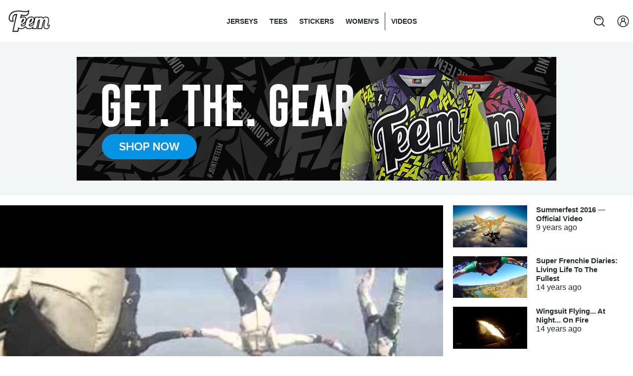

--- FILE ---
content_type: text/html; charset=UTF-8
request_url: https://jointheteem.com/videos/skydiving-videos/summerfest-shenanigans-2011/
body_size: 23356
content:
<!DOCTYPE html><html lang="en-US" ><head><meta charset="UTF-8"><meta name="viewport" content="width=device-width"><meta name='robots' content='index, follow, max-image-preview:large, max-snippet:-1, max-video-preview:-1' /><style>@font-face{font-family:"sw-icon-font";src:url("https://jointheteem.com/wp-content/plugins/social-warfare/assets/fonts/sw-icon-font.eot?ver=4.5.3");src:url("https://jointheteem.com/wp-content/plugins/social-warfare/assets/fonts/sw-icon-font.eot?ver=4.5.3#iefix") format("embedded-opentype"),url("https://jointheteem.com/wp-content/plugins/social-warfare/assets/fonts/sw-icon-font.woff?ver=4.5.3") format("woff"),url("https://jointheteem.com/wp-content/plugins/social-warfare/assets/fonts/sw-icon-font.ttf?ver=4.5.3") format("truetype"),url("https://jointheteem.com/wp-content/plugins/social-warfare/assets/fonts/sw-icon-font.svg?ver=4.5.3#1445203416") format("svg");font-weight:400;font-style:normal;font-display:block}</style><title>Summerfest Shenanigans 2011 | TEEM</title><meta name="description" content="Summerfest 2011 at Skydive Chicago -- arguably the best boogie of the year! Here&#039;s a skydiving compilation of some head down flying, sequentials, hybrids..." /><link rel="canonical" href="https://jointheteem.com/videos/skydiving-videos/summerfest-shenanigans-2011/" /><meta property="og:locale" content="en_US" /><meta property="og:type" content="article" /><meta property="og:title" content="Summerfest Shenanigans 2011 | TEEM" /><meta property="og:description" content="Summerfest 2011 at Skydive Chicago -- arguably the best boogie of the year! Here&#039;s a skydiving compilation of some head down flying, sequentials, hybrids..." /><meta property="og:url" content="https://jointheteem.com/videos/skydiving-videos/summerfest-shenanigans-2011/" /><meta property="og:site_name" content="TEEM | #JoinTheTeem" /><meta property="article:publisher" content="https://www.facebook.com/JoinTheTeem/" /><meta property="article:published_time" content="2011-09-15T00:00:00+00:00" /><meta property="og:image" content="https://jointheteem.com/wp-content/uploads/2022/01/241.jpg" /><meta property="og:image:width" content="640" /><meta property="og:image:height" content="360" /><meta property="og:image:type" content="image/jpeg" /><meta name="author" content="Andrew Revesz" /><meta name="twitter:card" content="summary_large_image" /><meta name="twitter:creator" content="@jointheteem" /><meta name="twitter:site" content="@jointheteem" /><meta name="twitter:label1" content="Written by" /><meta name="twitter:data1" content="Andrew Revesz" /> <script type="application/ld+json" class="yoast-schema-graph">{"@context":"https://schema.org","@graph":[{"@type":"Article","@id":"https://jointheteem.com/videos/skydiving-videos/summerfest-shenanigans-2011/#article","isPartOf":{"@id":"https://jointheteem.com/videos/skydiving-videos/summerfest-shenanigans-2011/"},"author":{"name":"Andrew Revesz","@id":"https://jointheteem.com/#/schema/person/b1130993e9b15d702807476657edf93c"},"headline":"Summerfest Shenanigans 2011","datePublished":"2011-09-15T00:00:00+00:00","dateModified":"2011-09-15T00:00:00+00:00","mainEntityOfPage":{"@id":"https://jointheteem.com/videos/skydiving-videos/summerfest-shenanigans-2011/"},"wordCount":44,"commentCount":0,"publisher":{"@id":"https://jointheteem.com/#organization"},"image":{"@id":"https://jointheteem.com/videos/skydiving-videos/summerfest-shenanigans-2011/#primaryimage"},"thumbnailUrl":"https://jointheteem.com/wp-content/uploads/2022/01/241.jpg","keywords":["boogie","chicago","compilation","freefly","freeflying","head down","hybrid","mickey nuttall","sequential","skydive","skydive chicago","skydiving","summerfest"],"articleSection":["Skydiving"],"inLanguage":"en-US","potentialAction":[{"@type":"CommentAction","name":"Comment","target":["https://jointheteem.com/videos/skydiving-videos/summerfest-shenanigans-2011/#respond"]}]},{"@type":"WebPage","@id":"https://jointheteem.com/videos/skydiving-videos/summerfest-shenanigans-2011/","url":"https://jointheteem.com/videos/skydiving-videos/summerfest-shenanigans-2011/","name":"Summerfest Shenanigans 2011 | TEEM","isPartOf":{"@id":"https://jointheteem.com/#website"},"primaryImageOfPage":{"@id":"https://jointheteem.com/videos/skydiving-videos/summerfest-shenanigans-2011/#primaryimage"},"image":{"@id":"https://jointheteem.com/videos/skydiving-videos/summerfest-shenanigans-2011/#primaryimage"},"thumbnailUrl":"https://jointheteem.com/wp-content/uploads/2022/01/241.jpg","datePublished":"2011-09-15T00:00:00+00:00","dateModified":"2011-09-15T00:00:00+00:00","description":"Summerfest 2011 at Skydive Chicago -- arguably the best boogie of the year! Here's a skydiving compilation of some head down flying, sequentials, hybrids...","breadcrumb":{"@id":"https://jointheteem.com/videos/skydiving-videos/summerfest-shenanigans-2011/#breadcrumb"},"inLanguage":"en-US","potentialAction":[{"@type":"ReadAction","target":["https://jointheteem.com/videos/skydiving-videos/summerfest-shenanigans-2011/"]}]},{"@type":"ImageObject","inLanguage":"en-US","@id":"https://jointheteem.com/videos/skydiving-videos/summerfest-shenanigans-2011/#primaryimage","url":"https://jointheteem.com/wp-content/uploads/2022/01/241.jpg","contentUrl":"https://jointheteem.com/wp-content/uploads/2022/01/241.jpg","width":640,"height":360},{"@type":"BreadcrumbList","@id":"https://jointheteem.com/videos/skydiving-videos/summerfest-shenanigans-2011/#breadcrumb","itemListElement":[{"@type":"ListItem","position":1,"name":"Home","item":"https://jointheteem.com/"},{"@type":"ListItem","position":2,"name":"Summerfest Shenanigans 2011"}]},{"@type":"WebSite","@id":"https://jointheteem.com/#website","url":"https://jointheteem.com/","name":"TEEM | #JoinTheTeem","description":"We live for this.","publisher":{"@id":"https://jointheteem.com/#organization"},"potentialAction":[{"@type":"SearchAction","target":{"@type":"EntryPoint","urlTemplate":"https://jointheteem.com/?s={search_term_string}"},"query-input":"required name=search_term_string"}],"inLanguage":"en-US"},{"@type":"Organization","@id":"https://jointheteem.com/#organization","name":"TEEM Media House","url":"https://jointheteem.com/","logo":{"@type":"ImageObject","inLanguage":"en-US","@id":"https://jointheteem.com/#/schema/logo/image/","url":"https://jointheteem.com/wp-content/uploads/2022/01/teem-logo-black-small-v3.png","contentUrl":"https://jointheteem.com/wp-content/uploads/2022/01/teem-logo-black-small-v3.png","width":200,"height":100,"caption":"TEEM Media House"},"image":{"@id":"https://jointheteem.com/#/schema/logo/image/"},"sameAs":["https://www.facebook.com/JoinTheTeem/","https://x.com/jointheteem","https://www.instagram.com/jointheteem/","https://www.youtube.com/channel/UC_-B62HKdQK1_lUfQXJfuZA"]},{"@type":"Person","@id":"https://jointheteem.com/#/schema/person/b1130993e9b15d702807476657edf93c","name":"Andrew Revesz","image":{"@type":"ImageObject","inLanguage":"en-US","@id":"https://jointheteem.com/#/schema/person/image/","url":"https://secure.gravatar.com/avatar/2887ac56bd3c2e3d01700cf257346f2b?s=96&d=mm&r=g","contentUrl":"https://secure.gravatar.com/avatar/2887ac56bd3c2e3d01700cf257346f2b?s=96&d=mm&r=g","caption":"Andrew Revesz"}}]}</script>  <script type='application/javascript'>console.log('PixelYourSite PRO version 8.6.7');</script> <link rel="alternate" type="application/rss+xml" title="TEEM | #JoinTheTeem &raquo; Summerfest Shenanigans 2011 Comments Feed" href="https://jointheteem.com/videos/skydiving-videos/summerfest-shenanigans-2011/feed/" /><link data-optimized="1" rel='stylesheet' id='social-warfare-block-css-css' href='https://jointheteem.com/wp-content/litespeed/css/3b078c7339db11e24ada0d682361760a.css?ver=66f2b' type='text/css' media='all' /><link data-optimized="1" rel='stylesheet' id='wp-block-library-css' href='https://jointheteem.com/wp-content/litespeed/css/f8443711696355b3699dedb63dc3b284.css?ver=f2ec7' type='text/css' media='all' /><style id='classic-theme-styles-inline-css' type='text/css'>/*! This file is auto-generated */
.wp-block-button__link{color:#fff;background-color:#32373c;border-radius:9999px;box-shadow:none;text-decoration:none;padding:calc(.667em + 2px) calc(1.333em + 2px);font-size:1.125em}.wp-block-file__button{background:#32373c;color:#fff;text-decoration:none}</style><style id='global-styles-inline-css' type='text/css'>:root{--wp--preset--aspect-ratio--square:1;--wp--preset--aspect-ratio--4-3:4/3;--wp--preset--aspect-ratio--3-4:3/4;--wp--preset--aspect-ratio--3-2:3/2;--wp--preset--aspect-ratio--2-3:2/3;--wp--preset--aspect-ratio--16-9:16/9;--wp--preset--aspect-ratio--9-16:9/16;--wp--preset--color--black:#000;--wp--preset--color--cyan-bluish-gray:#abb8c3;--wp--preset--color--white:#fff;--wp--preset--color--pale-pink:#f78da7;--wp--preset--color--vivid-red:#cf2e2e;--wp--preset--color--luminous-vivid-orange:#ff6900;--wp--preset--color--luminous-vivid-amber:#fcb900;--wp--preset--color--light-green-cyan:#7bdcb5;--wp--preset--color--vivid-green-cyan:#00d084;--wp--preset--color--pale-cyan-blue:#8ed1fc;--wp--preset--color--vivid-cyan-blue:#0693e3;--wp--preset--color--vivid-purple:#9b51e0;--wp--preset--gradient--vivid-cyan-blue-to-vivid-purple:linear-gradient(135deg,rgba(6,147,227,1) 0%,#9b51e0 100%);--wp--preset--gradient--light-green-cyan-to-vivid-green-cyan:linear-gradient(135deg,#7adcb4 0%,#00d082 100%);--wp--preset--gradient--luminous-vivid-amber-to-luminous-vivid-orange:linear-gradient(135deg,rgba(252,185,0,1) 0%,rgba(255,105,0,1) 100%);--wp--preset--gradient--luminous-vivid-orange-to-vivid-red:linear-gradient(135deg,rgba(255,105,0,1) 0%,#cf2e2e 100%);--wp--preset--gradient--very-light-gray-to-cyan-bluish-gray:linear-gradient(135deg,#eee 0%,#a9b8c3 100%);--wp--preset--gradient--cool-to-warm-spectrum:linear-gradient(135deg,#4aeadc 0%,#9778d1 20%,#cf2aba 40%,#ee2c82 60%,#fb6962 80%,#fef84c 100%);--wp--preset--gradient--blush-light-purple:linear-gradient(135deg,#ffceec 0%,#9896f0 100%);--wp--preset--gradient--blush-bordeaux:linear-gradient(135deg,#fecda5 0%,#fe2d2d 50%,#6b003e 100%);--wp--preset--gradient--luminous-dusk:linear-gradient(135deg,#ffcb70 0%,#c751c0 50%,#4158d0 100%);--wp--preset--gradient--pale-ocean:linear-gradient(135deg,#fff5cb 0%,#b6e3d4 50%,#33a7b5 100%);--wp--preset--gradient--electric-grass:linear-gradient(135deg,#caf880 0%,#71ce7e 100%);--wp--preset--gradient--midnight:linear-gradient(135deg,#020381 0%,#2874fc 100%);--wp--preset--font-size--small:13px;--wp--preset--font-size--medium:20px;--wp--preset--font-size--large:36px;--wp--preset--font-size--x-large:42px;--wp--preset--spacing--20:.44rem;--wp--preset--spacing--30:.67rem;--wp--preset--spacing--40:1rem;--wp--preset--spacing--50:1.5rem;--wp--preset--spacing--60:2.25rem;--wp--preset--spacing--70:3.38rem;--wp--preset--spacing--80:5.06rem;--wp--preset--shadow--natural:6px 6px 9px rgba(0,0,0,.2);--wp--preset--shadow--deep:12px 12px 50px rgba(0,0,0,.4);--wp--preset--shadow--sharp:6px 6px 0px rgba(0,0,0,.2);--wp--preset--shadow--outlined:6px 6px 0px -3px rgba(255,255,255,1),6px 6px rgba(0,0,0,1);--wp--preset--shadow--crisp:6px 6px 0px rgba(0,0,0,1)}:where(.is-layout-flex){gap:.5em}:where(.is-layout-grid){gap:.5em}body .is-layout-flex{display:flex}.is-layout-flex{flex-wrap:wrap;align-items:center}.is-layout-flex>:is(*,div){margin:0}body .is-layout-grid{display:grid}.is-layout-grid>:is(*,div){margin:0}:where(.wp-block-columns.is-layout-flex){gap:2em}:where(.wp-block-columns.is-layout-grid){gap:2em}:where(.wp-block-post-template.is-layout-flex){gap:1.25em}:where(.wp-block-post-template.is-layout-grid){gap:1.25em}.has-black-color{color:var(--wp--preset--color--black) !important}.has-cyan-bluish-gray-color{color:var(--wp--preset--color--cyan-bluish-gray) !important}.has-white-color{color:var(--wp--preset--color--white) !important}.has-pale-pink-color{color:var(--wp--preset--color--pale-pink) !important}.has-vivid-red-color{color:var(--wp--preset--color--vivid-red) !important}.has-luminous-vivid-orange-color{color:var(--wp--preset--color--luminous-vivid-orange) !important}.has-luminous-vivid-amber-color{color:var(--wp--preset--color--luminous-vivid-amber) !important}.has-light-green-cyan-color{color:var(--wp--preset--color--light-green-cyan) !important}.has-vivid-green-cyan-color{color:var(--wp--preset--color--vivid-green-cyan) !important}.has-pale-cyan-blue-color{color:var(--wp--preset--color--pale-cyan-blue) !important}.has-vivid-cyan-blue-color{color:var(--wp--preset--color--vivid-cyan-blue) !important}.has-vivid-purple-color{color:var(--wp--preset--color--vivid-purple) !important}.has-black-background-color{background-color:var(--wp--preset--color--black) !important}.has-cyan-bluish-gray-background-color{background-color:var(--wp--preset--color--cyan-bluish-gray) !important}.has-white-background-color{background-color:var(--wp--preset--color--white) !important}.has-pale-pink-background-color{background-color:var(--wp--preset--color--pale-pink) !important}.has-vivid-red-background-color{background-color:var(--wp--preset--color--vivid-red) !important}.has-luminous-vivid-orange-background-color{background-color:var(--wp--preset--color--luminous-vivid-orange) !important}.has-luminous-vivid-amber-background-color{background-color:var(--wp--preset--color--luminous-vivid-amber) !important}.has-light-green-cyan-background-color{background-color:var(--wp--preset--color--light-green-cyan) !important}.has-vivid-green-cyan-background-color{background-color:var(--wp--preset--color--vivid-green-cyan) !important}.has-pale-cyan-blue-background-color{background-color:var(--wp--preset--color--pale-cyan-blue) !important}.has-vivid-cyan-blue-background-color{background-color:var(--wp--preset--color--vivid-cyan-blue) !important}.has-vivid-purple-background-color{background-color:var(--wp--preset--color--vivid-purple) !important}.has-black-border-color{border-color:var(--wp--preset--color--black) !important}.has-cyan-bluish-gray-border-color{border-color:var(--wp--preset--color--cyan-bluish-gray) !important}.has-white-border-color{border-color:var(--wp--preset--color--white) !important}.has-pale-pink-border-color{border-color:var(--wp--preset--color--pale-pink) !important}.has-vivid-red-border-color{border-color:var(--wp--preset--color--vivid-red) !important}.has-luminous-vivid-orange-border-color{border-color:var(--wp--preset--color--luminous-vivid-orange) !important}.has-luminous-vivid-amber-border-color{border-color:var(--wp--preset--color--luminous-vivid-amber) !important}.has-light-green-cyan-border-color{border-color:var(--wp--preset--color--light-green-cyan) !important}.has-vivid-green-cyan-border-color{border-color:var(--wp--preset--color--vivid-green-cyan) !important}.has-pale-cyan-blue-border-color{border-color:var(--wp--preset--color--pale-cyan-blue) !important}.has-vivid-cyan-blue-border-color{border-color:var(--wp--preset--color--vivid-cyan-blue) !important}.has-vivid-purple-border-color{border-color:var(--wp--preset--color--vivid-purple) !important}.has-vivid-cyan-blue-to-vivid-purple-gradient-background{background:var(--wp--preset--gradient--vivid-cyan-blue-to-vivid-purple) !important}.has-light-green-cyan-to-vivid-green-cyan-gradient-background{background:var(--wp--preset--gradient--light-green-cyan-to-vivid-green-cyan) !important}.has-luminous-vivid-amber-to-luminous-vivid-orange-gradient-background{background:var(--wp--preset--gradient--luminous-vivid-amber-to-luminous-vivid-orange) !important}.has-luminous-vivid-orange-to-vivid-red-gradient-background{background:var(--wp--preset--gradient--luminous-vivid-orange-to-vivid-red) !important}.has-very-light-gray-to-cyan-bluish-gray-gradient-background{background:var(--wp--preset--gradient--very-light-gray-to-cyan-bluish-gray) !important}.has-cool-to-warm-spectrum-gradient-background{background:var(--wp--preset--gradient--cool-to-warm-spectrum) !important}.has-blush-light-purple-gradient-background{background:var(--wp--preset--gradient--blush-light-purple) !important}.has-blush-bordeaux-gradient-background{background:var(--wp--preset--gradient--blush-bordeaux) !important}.has-luminous-dusk-gradient-background{background:var(--wp--preset--gradient--luminous-dusk) !important}.has-pale-ocean-gradient-background{background:var(--wp--preset--gradient--pale-ocean) !important}.has-electric-grass-gradient-background{background:var(--wp--preset--gradient--electric-grass) !important}.has-midnight-gradient-background{background:var(--wp--preset--gradient--midnight) !important}.has-small-font-size{font-size:var(--wp--preset--font-size--small) !important}.has-medium-font-size{font-size:var(--wp--preset--font-size--medium) !important}.has-large-font-size{font-size:var(--wp--preset--font-size--large) !important}.has-x-large-font-size{font-size:var(--wp--preset--font-size--x-large) !important}:where(.wp-block-post-template.is-layout-flex){gap:1.25em}:where(.wp-block-post-template.is-layout-grid){gap:1.25em}:where(.wp-block-columns.is-layout-flex){gap:2em}:where(.wp-block-columns.is-layout-grid){gap:2em}:root :where(.wp-block-pullquote){font-size:1.5em;line-height:1.6}</style><link data-optimized="1" rel='stylesheet' id='automaticcss-framework-css' href='https://jointheteem.com/wp-content/litespeed/css/88294d41e3e896b4b6d545494e6fe022.css?ver=2ca0f' type='text/css' media='all' /><link data-optimized="1" rel='stylesheet' id='automaticcss-vars-css' href='https://jointheteem.com/wp-content/litespeed/css/0386fc6bf4636960142e3ed9f2259d03.css?ver=4d842' type='text/css' media='all' /><link data-optimized="1" rel='stylesheet' id='oxygen-css' href='https://jointheteem.com/wp-content/litespeed/css/49b6ee61e4fd64e1bbfc1c897718cc44.css?ver=d6745' type='text/css' media='all' /><link data-optimized="1" rel='stylesheet' id='core-sss-css' href='https://jointheteem.com/wp-content/litespeed/css/622912847135053fc30d05bbb8811b44.css?ver=963c5' type='text/css' media='all' /><style id='wpgb-head-inline-css' type='text/css'>.wp-grid-builder:not(.wpgb-template),.wpgb-facet{opacity:.01}.wpgb-facet fieldset{margin:0;padding:0;border:none;outline:none;box-shadow:none}.wpgb-facet fieldset:last-child{margin-bottom:40px}.wpgb-facet fieldset legend.wpgb-sr-only{height:1px;width:1px}</style><link data-optimized="1" rel='stylesheet' id='social_warfare-css' href='https://jointheteem.com/wp-content/litespeed/css/9f2cbe51b67acf5aa1c89406b7f14d82.css?ver=95048' type='text/css' media='all' /><link data-optimized="1" rel='stylesheet' id='splide-css' href='https://jointheteem.com/wp-content/litespeed/css/05d0d2da076cd1ebdaa505cd54bd3c89.css?ver=e7a89' type='text/css' media='all' /> <script   type="text/javascript" src="https://jointheteem.com/wp-includes/js/jquery/jquery.min.js?ver=3.7.1" id="jquery-core-js"></script> <script   type="text/javascript" src="https://jointheteem.com/wp-includes/js/jquery/jquery-migrate.min.js?ver=3.4.1" id="jquery-migrate-js"></script> <script   type="text/javascript" src="https://jointheteem.com/wp-content/plugins/pixelyoursite-super-pack/dist/scripts/public.js?ver=3.0.4" id="pys_sp_public_js-js"></script> <script   type="text/javascript" src="https://jointheteem.com/wp-content/plugins/oxy-ninja/public/js/splide/splide.min.js?ver=2.4.20" id="splide-js"></script> <script   type="text/javascript" src="https://jointheteem.com/wp-content/plugins/oxy-ninja/public/js/splide/splide-extension-autoscroll.js?ver=0.1.0" id="splide-autoscroll-js"></script> <script   type="text/javascript" src="https://jointheteem.com/wp-content/plugins/pixelyoursite-pro/dist/scripts/js.cookie-2.1.3.min.js?ver=2.1.3" id="js-cookie-js"></script> <script   type="text/javascript" src="https://jointheteem.com/wp-content/plugins/pixelyoursite-pro/dist/scripts/jquery.bind-first-0.2.3.min.js?ver=6.6.4" id="jquery-bind-first-js"></script> <script   type="text/javascript" src="https://jointheteem.com/wp-content/plugins/pixelyoursite-pro/dist/scripts/vimeo.min.js?ver=6.6.4" id="vimeo-js"></script> <script type="text/javascript" id="pys-js-extra">/*  */
var pysOptions = {"staticEvents":{"facebook":{"init_event":[{"delay":0,"type":"static","name":"PageView","eventID":"dc0f981b-6a81-4fcb-8825-129385960869","pixelIds":["122196894787406"],"params":{"tags":"boogie, chicago, compilation, freefly, freeflying, head down, hybrid, mickey nuttall, sequential, skydive, skydive chicago, skydiving, summerfest","post_category":"Skydiving","page_title":"Summerfest Shenanigans 2011","post_type":"post","post_id":7038,"plugin":"PixelYourSite","event_url":"jointheteem.com\/videos\/skydiving-videos\/summerfest-shenanigans-2011\/","user_role":"guest"},"e_id":"init_event","ids":[],"hasTimeWindow":false,"timeWindow":0,"woo_order":"","edd_order":""}]}},"dynamicEvents":[],"triggerEvents":[],"triggerEventTypes":[],"facebook":{"pixelIds":["122196894787406"],"advancedMatching":[],"removeMetadata":false,"wooVariableAsSimple":false,"serverApiEnabled":true,"ajaxForServerEvent":false,"wooCRSendFromServer":false,"send_external_id":true},"ga":{"trackingIds":["UA-63752803-1","G-H6ST8NCX1J"],"enhanceLinkAttr":false,"anonimizeIP":false,"retargetingLogic":"ecomm","crossDomainEnabled":false,"crossDomainAcceptIncoming":false,"crossDomainDomains":[],"wooVariableAsSimple":true,"isDebugEnabled":[],"disableAdvertisingFeatures":false,"disableAdvertisingPersonalization":false},"debug":"","siteUrl":"https:\/\/jointheteem.com","ajaxUrl":"https:\/\/jointheteem.com\/wp-admin\/admin-ajax.php","trackUTMs":"1","trackTrafficSource":"1","user_id":"0","enable_lading_page_param":"1","cookie_duration":"7","signal_watch_video_enabled":"1","enable_event_day_param":"1","enable_event_month_param":"1","enable_event_time_param":"1","enable_remove_target_url_param":"1","enable_remove_download_url_param":"1","gdpr":{"ajax_enabled":false,"all_disabled_by_api":false,"facebook_disabled_by_api":false,"tiktok_disabled_by_api":false,"analytics_disabled_by_api":false,"google_ads_disabled_by_api":false,"pinterest_disabled_by_api":false,"bing_disabled_by_api":false,"facebook_prior_consent_enabled":true,"tiktok_prior_consent_enabled":true,"analytics_prior_consent_enabled":true,"google_ads_prior_consent_enabled":true,"pinterest_prior_consent_enabled":true,"bing_prior_consent_enabled":true,"cookiebot_integration_enabled":false,"cookiebot_facebook_consent_category":"marketing","cookiebot_analytics_consent_category":"statistics","cookiebot_google_ads_consent_category":"marketing","cookiebot_pinterest_consent_category":"marketing","cookiebot_bing_consent_category":"marketing","cookie_notice_integration_enabled":false,"cookie_law_info_integration_enabled":false,"real_cookie_banner_integration_enabled":false,"consent_magic_integration_enabled":false},"edd":{"enabled":false},"woo":{"enabled":false}};
/*  */</script> <script   type="text/javascript" src="https://jointheteem.com/wp-content/plugins/pixelyoursite-pro/dist/scripts/public.js?ver=8.6.7" id="pys-js"></script> <link rel="https://api.w.org/" href="https://jointheteem.com/wp-json/" /><link rel="alternate" title="JSON" type="application/json" href="https://jointheteem.com/wp-json/wp/v2/posts/7038" /><link rel="EditURI" type="application/rsd+xml" title="RSD" href="https://jointheteem.com/xmlrpc.php?rsd" /><meta name="generator" content="WordPress 6.6.4" /><link rel='shortlink' href='https://jointheteem.com/?p=7038' /><link rel="alternate" title="oEmbed (JSON)" type="application/json+oembed" href="https://jointheteem.com/wp-json/oembed/1.0/embed?url=https%3A%2F%2Fjointheteem.com%2Fvideos%2Fskydiving-videos%2Fsummerfest-shenanigans-2011%2F" /><link rel="alternate" title="oEmbed (XML)" type="text/xml+oembed" href="https://jointheteem.com/wp-json/oembed/1.0/embed?url=https%3A%2F%2Fjointheteem.com%2Fvideos%2Fskydiving-videos%2Fsummerfest-shenanigans-2011%2F&#038;format=xml" /> <script async src="https://pagead2.googlesyndication.com/pagead/js/adsbygoogle.js?client=ca-pub-1768569442227428"
     crossorigin="anonymous"></script><meta name="facebook-domain-verification" content="kag5ym20qka8y72fcmdx813yuogbx8" /><noscript><style>.wp-grid-builder .wpgb-card.wpgb-card-hidden .wpgb-card-wrapper{opacity:1!important;visibility:visible!important;transform:none!important}.wpgb-facet {opacity:1!important;pointer-events:auto!important}.wpgb-facet *:not(.wpgb-pagination-facet){display:none}</style></noscript><link rel="icon" href="https://jointheteem.com/wp-content/uploads/2022/02/cropped-icon-dark-512-32x32.png" sizes="32x32" /><link rel="icon" href="https://jointheteem.com/wp-content/uploads/2022/02/cropped-icon-dark-512-192x192.png" sizes="192x192" /><link rel="apple-touch-icon" href="https://jointheteem.com/wp-content/uploads/2022/02/cropped-icon-dark-512-180x180.png" /><meta name="msapplication-TileImage" content="https://jointheteem.com/wp-content/uploads/2022/02/cropped-icon-dark-512-270x270.png" /><link data-optimized="1" rel='stylesheet' id='oxygen-cache-5055-css' href='https://jointheteem.com/wp-content/litespeed/css/4f351bdebfff7f9eab4102e23ad3b060.css?ver=50c0f' type='text/css' media='all' /><link data-optimized="1" rel='stylesheet' id='oxygen-cache-42-css' href='https://jointheteem.com/wp-content/litespeed/css/5dd51f7ed2cff9433312e81300e152db.css?ver=a6ef2' type='text/css' media='all' /><link data-optimized="1" rel='stylesheet' id='oxygen-universal-styles-css' href='https://jointheteem.com/wp-content/litespeed/css/87e2c9123339fd2679bbdce5d573c23f.css?ver=50a55' type='text/css' media='all' /><link data-optimized="1" rel='stylesheet' id='automaticcss-overrides-css' href='https://jointheteem.com/wp-content/litespeed/css/a9cb186aa6c1146261a454d96bd90881.css?ver=0898a' type='text/css' media='all' /></head><body class="post-template-default single single-post postid-7038 single-format-standard  wp-embed-responsive oxygen-body" > <script type="text/javascript" async="" src="https://static.klaviyo.com/onsite/js/klaviyo.js?company_id=U3iSi3"></script> <header id="div_block-749-5055" class="ct-div-block" ><header id="_header-750-5055" class="oxy-header-wrapper oxy-overlay-header oxy-header" ><div id="_header_row-751-5055" class="oxy-header-row" ><div class="oxy-header-container"><div id="_header_left-752-5055" class="oxy-header-left" ><a id="link-753-5055" class="ct-link " href="/" target="_self"  ><img id="image-754-5055" alt="" src="https://jointheteem.com/wp-content/uploads/2022/01/teem-logo-black-small-v3.png" class="ct-image" srcset="https://jointheteem.com/wp-content/uploads/2022/01/teem-logo-black-small-v3.png 200w, https://jointheteem.com/wp-content/uploads/2022/01/teem-logo-black-small-v3-150x75.png 150w" sizes="(max-width: 200px) 100vw, 200px" /></a></div><div id="_header_center-755-5055" class="oxy-header-center" ><nav id="_nav_menu-756-5055" class="oxy-nav-menu " ><div class='oxy-menu-toggle'><div class='oxy-nav-menu-hamburger-wrap'><div class='oxy-nav-menu-hamburger'><div class='oxy-nav-menu-hamburger-line'></div><div class='oxy-nav-menu-hamburger-line'></div><div class='oxy-nav-menu-hamburger-line'></div></div></div></div><div class="menu-desktop-shop-menu-container"><ul id="menu-desktop-shop-menu" class="oxy-nav-menu-list"><li id="menu-item-13444" class="menu-item menu-item-type-custom menu-item-object-custom menu-item-13444"><a href="https://shop.jointheteem.com/collections/mens-pro-jerseys">Jerseys</a></li><li id="menu-item-13445" class="menu-item menu-item-type-custom menu-item-object-custom menu-item-13445"><a href="https://shop.jointheteem.com/collections/mens-tees">Tees</a></li><li id="menu-item-13448" class="menu-item menu-item-type-custom menu-item-object-custom menu-item-13448"><a href="https://shop.jointheteem.com/collections/stickers">Stickers</a></li><li id="menu-item-13449" class="menu-item menu-item-type-custom menu-item-object-custom menu-item-13449"><a href="https://shop.jointheteem.com/collections/womens-pro-jerseys">Women's</a></li></ul></div></nav><nav id="_nav_menu-757-5055" class="oxy-nav-menu  oxy-nav-menu-dropdowns oxy-nav-menu-dropdown-arrow" ><div class='oxy-menu-toggle'><div class='oxy-nav-menu-hamburger-wrap'><div class='oxy-nav-menu-hamburger'><div class='oxy-nav-menu-hamburger-line'></div><div class='oxy-nav-menu-hamburger-line'></div><div class='oxy-nav-menu-hamburger-line'></div></div></div></div><div class="menu-desktop-media-menu-container"><ul id="menu-desktop-media-menu" class="oxy-nav-menu-list"><li id="menu-item-12202" class="menu-item menu-item-type-taxonomy menu-item-object-category current-post-ancestor menu-item-12202"><a href="https://jointheteem.com/videos/">Videos</a></li></ul></div></nav></div><div id="_header_right-758-5055" class="oxy-header-right" ><div id="div_block-759-5055" class="ct-div-block " ><div id="-header-search-760-5055" class="oxy-header-search "><button aria-label="Open search" class="oxy-header-search_toggle oxy-header-search_toggle-open" data-prevent-scroll="false"><span class="oxy-header-search_toggle-text"></span><svg class="oxy-header-search_open-icon" id="open-header-search-760-5055-icon"><use xlink:href="#OxyNinjaCoreicon-search-loupe-magnify-glass"></use></svg></button><form role="search" method="get" class="oxy-header-search_form" action="https://jointheteem.com/"><div class="oxy-header-container">
<label>
<span class="screen-reader-text">Search for:</span>
<input required type="search" class="oxy-header-search_search-field" placeholder="Search By Typing Keywords..." value="" name="s" title="Search for:" />
</label><button aria-label="Close search" type=button class="oxy-header-search_toggle"><svg class="oxy-header-search_close-icon" id="close-header-search-760-5055-icon"><use xlink:href="#Iconoiriconoir-cancel"></use></svg></button><input type="submit" class="search-submit" value="Search" /></div></form></div><div id="-burger-trigger-762-5055" class="oxy-burger-trigger  "><button data-touch="touchend"  class="hamburger hamburger--elastic " type="button"><span class="hamburger-box"><span class="hamburger-inner"></span></span></button></div><a id="link-763-5055" class="ct-link" href="https://shop.jointheteem.com/account/login" target="_self"  ><div id="fancy_icon-764-5055" class="ct-fancy-icon" ><svg id="svg-fancy_icon-764-5055"><use xlink:href="#Iconoiriconoir-user-circle-alt"></use></svg></div></a></div></div></div></div></header></header><section id="section-249-32030661" class=" ct-section " ><div class="ct-section-inner-wrap"><section id="section-3383-42" class=" ct-section bg--base-ultra-light" ><div class="ct-section-inner-wrap"><div id="div_block-3384-42" class="ct-div-block center--all" ><a id="link-3385-42" class="ct-link self--center" href="https://shop.jointheteem.com/?utm_campaign=Summer%202022&#038;utm_medium=video%20page%20-%20hero%20banner&#038;utm_source=website&#038;utm_content=shop%20now&#038;utm_term=" target="_self"  ><img id="image-3386-42" alt="" src="https://jointheteem.com/wp-content/uploads/2022/11/970-250-web-banner-fly-fast-collection.jpg" class="ct-image" srcset="https://jointheteem.com/wp-content/uploads/2022/11/970-250-web-banner-fly-fast-collection.jpg 970w, https://jointheteem.com/wp-content/uploads/2022/11/970-250-web-banner-fly-fast-collection-768x198.jpg 768w, https://jointheteem.com/wp-content/uploads/2022/11/970-250-web-banner-fly-fast-collection-150x39.jpg 150w, https://jointheteem.com/wp-content/uploads/2022/11/970-250-web-banner-fly-fast-collection-300x77.jpg 300w, https://jointheteem.com/wp-content/uploads/2022/11/970-250-web-banner-fly-fast-collection-480x124.jpg 480w, https://jointheteem.com/wp-content/uploads/2022/11/970-250-web-banner-fly-fast-collection-640x165.jpg 640w, https://jointheteem.com/wp-content/uploads/2022/11/970-250-web-banner-fly-fast-collection-720x186.jpg 720w, https://jointheteem.com/wp-content/uploads/2022/11/970-250-web-banner-fly-fast-collection-840x216.jpg 840w, https://jointheteem.com/wp-content/uploads/2022/11/970-250-web-banner-fly-fast-collection-960x247.jpg 960w, https://jointheteem.com/wp-content/uploads/2022/11/970-250-web-banner-fly-fast-collection-600x155.jpg 600w" sizes="(max-width: 970px) 100vw, 970px" /></a></div></div></section><section id="section-224-473" class=" ct-section bg--white" ><div class="ct-section-inner-wrap"><div id="new_columns-1673-32030662" class="ct-new-columns" ><div id="div_block-1674-32030662" class="ct-div-block " ><div id="code_block-2877-32030662" class="ct-code-block " ><style>@supports not (aspect-ratio:16/9){presto-player:not(.hydrated){height:0;padding-bottom:56%;position:relative}}presto-player:not(.hydrated){position:relative;background:rgba(0,0,0,.1);width:100%;display:block;aspect-ratio:16/9}presto-player:not(.hydrated) .presto-loader{display:block}.presto-block-video:not(.presto-sticky-parent){border-radius:var(--presto-player-border-radius,0px);overflow:hidden;transform:translateZ(0)}.presto-block-video.presto-provider-audio{overflow:visible}.presto-block-video .presto-sticky-parent{overflow:auto;transform:none}.presto-sticky-parent{z-index:99998 !important}.presto-player-fullscreen-open{z-index:9999999 !important;overflow:visible !important;transform:none !important}</style><figure class="wp-block-video presto-block-video  presto-provider-youtube" style="--plyr-color-main: #00b3ff; --plyr-captions-background: #000000; --presto-player-logo-width: 150px; ">
<presto-player  id="presto-player-1" src="//www.youtube.com/embed/654rRK5cM_0?iv_load_policy=3&amp;modestbranding=1&amp;playinline=1&amp;showinfo=0&amp;rel=0&amp;enablejsapi=1" media-title="https://www.youtube.com/watch?v=654rRK5cM_0" css=".plyr--html5 .plyr__video-wrapper, .plyr--youtube .plyr__video-wrapper{ aspect-ratio: 16/9 !important; padding-bottom: 56.25%; height: 0; }" class="presto-video-id-1004 presto-preset-id-6 skin-default caption-style-default" skin="default" icon-url="https://jointheteem.com/wp-content/plugins/presto-player/img/sprite.svg" preload="auto" poster="" playsinline  ></presto-player></figure> <script>var player = document.querySelector('presto-player#presto-player-1');
            player.video_id = 1004;
                                                player.preset = {"id":6,"name":"Custom Player - Featured Videos","slug":"custom-player-featured-videos","icon":"","skin":"default","play-large":true,"rewind":true,"play":true,"fast-forward":false,"progress":true,"current-time":true,"mute":true,"volume":true,"speed":false,"pip":false,"fullscreen":true,"captions":false,"reset_on_end":false,"auto_hide":true,"captions_enabled":false,"save_player_position":false,"sticky_scroll":false,"sticky_scroll_position":"","on_video_end":"go-to-start","play_video_viewport":false,"hide_youtube":true,"lazy_load_youtube":true,"hide_logo":true,"border_radius":0,"caption_style":"default","caption_background":"#000000","is_locked":false,"cta":{"enabled":false,"percentage":100,"show_rewatch":true,"show_skip":true,"headline":"","bottom_text":"","show_button":true,"button_text":"","button_color":"","button_text_color":"","background_opacity":0,"button_link":{"id":"","url":"","type":"","opensInNewTab":false},"button_radius":0},"watermark":{"enabled":false,"text":"Enter your watermark text.","backgroundColor":"#333","color":"#fff","opacity":80,"position":"top-right"},"email_collection":{"enabled":false,"behavior":"pause","percentage":0,"allow_skip":false,"provider":"","provider_list":"","provider_tag":"","border_radius":0,"headline":"","bottom_text":"","button_text":"","button_color":null,"button_text_color":null},"action_bar":{"enabled":false,"percentage_start":0,"text":"","background_color":"","button_type":"none","button_count":false,"button_text":"","button_radius":0,"button_color":"","button_text_color":"","button_link":{"id":"","url":"","type":"","opensInNewTab":false}},"created_by":3,"created_at":"2022-01-15 19:01:13","updated_at":"2022-01-15 19:01:13","deleted_at":"","search":[""]};
                                                                player.chapters = [];
                                                                player.overlays = [];
                                                                player.tracks = [];
                                                                player.branding = {"logo":"","color":"#00b3ff","logo_width":150,"player_css":".plyr--html5 .plyr__video-wrapper, .plyr--youtube .plyr__video-wrapper{\n  aspect-ratio: 16\/9 !important;\n  padding-bottom: 56.25%;\n  height: 0;\n}"};
                                                                player.blockAttributes = {"id":1004,"src":"https:\/\/www.youtube.com\/watch?v=654rRK5cM_0","title":"https:\/\/www.youtube.com\/watch?v=654rRK5cM_0","provider":"youtube","custom_field":"","poster":"","preload":"auto","preset":"6","autoplay":"0","chapters":[],"overlays":[],"tracks":[],"playsInline":true,"mutedPreview":{"enabled":false,"captions":false},"className":""};
                                                                                            player.skin = "default";
                                                                player.analytics = false;
                                                                player.automations = false;
                                                                player.provider = "youtube";
                                                                player.video_id = 1004;
                                                                                                                        player.provider_video_id = "654rRK5cM_0";
                                                                player.youtube = {"noCookie":false,"channelId":"","show_count":false};</script> </div><div id="div_block-698-32030662" class="ct-div-block owl--m margin-top--xs" ><h1 id="headline-2614-32030662" class="ct-headline text--xl"><span id="span-2615-32030662" class="ct-span" >Summerfest Shenanigans 2011</span></h1><div id="new_columns-475-13" class="ct-new-columns " ><div id="div_block-476-13" class="ct-div-block" ><img id="image-478-13" alt="" src="https://secure.gravatar.com/avatar/2887ac56bd3c2e3d01700cf257346f2b?s=200&d=mm&r=g" class="ct-image c-avatar-s"/></div><div id="div_block-477-13" class="ct-div-block " ><div id="text_block-2480-32030662" class="ct-text-block " ><span id="span-2481-32030662" class="ct-span" >Andrew Revesz</span></div>
<span id="-post-modified-date-771-32030662" class="oxy-post-modified-date  "> <time class=modified-time>14 years</time> ago</span></div><div id="div_block-1766-32030662" class="ct-div-block " ><div id="shortcode-1770-32030662" class="ct-shortcode" ><div class="swp_social_panel swp_horizontal_panel swp_flat_fresh  swp_default_full_color swp_other_full_color swp_individual_full_color scale-100 scale-full_width" data-min-width="1100" data-float-color="#ffffff" data-float="none" data-float-mobile="none" data-transition="slide" data-post-id="7038" ><div class="nc_tweetContainer swp_share_button swp_facebook" data-network="facebook"><a class="nc_tweet swp_share_link" rel="nofollow noreferrer noopener" target="_blank" href="https://www.facebook.com/share.php?u=https%3A%2F%2Fjointheteem.com%2Fvideos%2Fskydiving-videos%2Fsummerfest-shenanigans-2011%2F" data-link="https://www.facebook.com/share.php?u=https%3A%2F%2Fjointheteem.com%2Fvideos%2Fskydiving-videos%2Fsummerfest-shenanigans-2011%2F"><span class="swp_count swp_hide"><span class="iconFiller"><span class="spaceManWilly"><i class="sw swp_facebook_icon"></i><span class="swp_share">Share</span></span></span></span></a></div><div class="nc_tweetContainer swp_share_button swp_twitter" data-network="twitter"><a class="nc_tweet swp_share_link" rel="nofollow noreferrer noopener" target="_blank" href="https://twitter.com/intent/tweet?text=Summerfest+Shenanigans+2011&url=https%3A%2F%2Fjointheteem.com%2Fvideos%2Fskydiving-videos%2Fsummerfest-shenanigans-2011%2F&via=jointheteem" data-link="https://twitter.com/intent/tweet?text=Summerfest+Shenanigans+2011&url=https%3A%2F%2Fjointheteem.com%2Fvideos%2Fskydiving-videos%2Fsummerfest-shenanigans-2011%2F&via=jointheteem"><span class="swp_count swp_hide"><span class="iconFiller"><span class="spaceManWilly"><i class="sw swp_twitter_icon"></i><span class="swp_share">Tweet</span></span></span></span></a></div></div></div></div></div></div><div id="div_block-1598-32030662" class="ct-div-block margin-bottom--m" ><div id="text_block-569-32030662" class="ct-text-block post-description" ><span id="span-625-32030662" class="ct-span oxy-stock-content-styles" ><p>Summerfest 2011 at Skydive Chicago -- arguably the best boogie of the year! Here's a skydiving compilation of some head down flying, sequentials, hybrids and a whole lotta shenanigans from Mickey Nuttall and friends. What was your favorite part of Summerfest this year?</p><div class="swp-hidden-panel-wrap" style="display: none; visibility: collapse; opacity: 0"><div class="swp_social_panel swp_horizontal_panel swp_flat_fresh  swp_default_full_color swp_other_full_color swp_individual_full_color scale-100 scale-full_width" data-min-width="1100" data-float-color="#ffffff" data-float="none" data-float-mobile="none" data-transition="slide" data-post-id="7038" ><div class="nc_tweetContainer swp_share_button swp_facebook" data-network="facebook"><a class="nc_tweet swp_share_link" rel="nofollow noreferrer noopener" target="_blank" href="https://www.facebook.com/share.php?u=https%3A%2F%2Fjointheteem.com%2Fvideos%2Fskydiving-videos%2Fsummerfest-shenanigans-2011%2F" data-link="https://www.facebook.com/share.php?u=https%3A%2F%2Fjointheteem.com%2Fvideos%2Fskydiving-videos%2Fsummerfest-shenanigans-2011%2F"><span class="swp_count swp_hide"><span class="iconFiller"><span class="spaceManWilly"><i class="sw swp_facebook_icon"></i><span class="swp_share">Share</span></span></span></span></a></div><div class="nc_tweetContainer swp_share_button swp_twitter" data-network="twitter"><a class="nc_tweet swp_share_link" rel="nofollow noreferrer noopener" target="_blank" href="https://twitter.com/intent/tweet?text=Summerfest+Shenanigans+2011&url=https%3A%2F%2Fjointheteem.com%2Fvideos%2Fskydiving-videos%2Fsummerfest-shenanigans-2011%2F&via=jointheteem" data-link="https://twitter.com/intent/tweet?text=Summerfest+Shenanigans+2011&url=https%3A%2F%2Fjointheteem.com%2Fvideos%2Fskydiving-videos%2Fsummerfest-shenanigans-2011%2F&via=jointheteem"><span class="swp_count swp_hide"><span class="iconFiller"><span class="spaceManWilly"><i class="sw swp_twitter_icon"></i><span class="swp_share">Tweet</span></span></span></span></a></div></div></div><div class="swp-content-locator"></div></span></div></div><div id="div_block-3167-42" class="ct-div-block rounded--xs margin-top--s bg--base-ultra-light self--center pad--m margin-bottom--xl" ><div id="div_block-3157-42" class="ct-div-block center--all" ><div id="fancy_icon-3158-42" class="ct-fancy-icon" ><svg id="svg-fancy_icon-3158-42"><use xlink:href="#OxyNinjaCoreicon-message-chat"></use></svg></div></div><div id="div_block-3159-42" class="ct-div-block margin-left--s" ><h3 id="headline-3160-42" class="ct-headline">Comments (Coming Soon)</h3><div id="text_block-3161-42" class="ct-text-block margin-top--xs" >Hang tight, our new comments system and community features will be live soon.</div></div></div><div id="div_block-1752-32030662" class="ct-div-block" ><h3 id="headline-1846-32030662" class="ct-headline"><a href="#login"></a><span id="span-2170-32030662" class="ct-span login-modal" ><a href="#">Sign up or login</a></span> to join the conversation.</h3><div id="_comments-627-32030662" class="oxy-comments" ></div></div></div><div id="div_block-1675-32030662" class="ct-div-block " ><div id="_tabs-1216-32030662" class="oxy-tabs-wrapper oxy-tabs c-mdc-tab-bar bg--base-ultra-light margin-bottom--m" data-oxy-tabs-active-tab-class='tabs-7876-tab-active' data-oxy-tabs-contents-wrapper='_tabs_contents-1223-32030662' ><div id="_tab-1217-32030662" class="oxy-tab tabs-7876-tab tabs-7876-tab-active c-mdc-tab__content" ><div id="text_block-1218-32030662" class="ct-text-block c-mdc-tab__text-label" >Up Next</div></div><div id="_tab-1219-32030662" class="oxy-tab tabs-7876-tab tabs-7876-tab-active c-mdc-tab__content" ><div id="text_block-1220-32030662" class="ct-text-block c-mdc-tab__text-label" >Details</div></div><div id="_tab-1221-32030662" class="oxy-tab tabs-7876-tab tabs-7876-tab-active c-mdc-tab__content" ><div id="text_block-1222-32030662" class="ct-text-block c-mdc-tab__text-label" >Comments</div></div></div><div id="_tabs_contents-1223-32030662" class="oxy-tabs-contents-wrapper oxy-tabs-contents" ><div id="_tab_content-1224-32030662" class="oxy-tab-content tabs-contents-7876-tab margin-bottom--m" ><div id="_dynamic_list-2913-32030662"  class="oxy-dynamic-list owl--s"  ><div id="div_block-2914-32030662" class="ct-div-block " ><a id="link-2915-32030662" class="ct-link" href="https://jointheteem.com/videos/teem-originals-skydiving/skydive-chicago-summerfest-2016-official-video/"   ><img id="image-2916-32030662" alt="" src="https://jointheteem.com/wp-content/uploads/2022/01/teem-thumb-25875-300x169.jpg" class="ct-image"/><div id="div_block-2917-32030662" class="ct-div-block margin-left--s" ><div id="text_block-2918-32030662" class="ct-text-block text--base" ><span id="span-2919-32030662" class="ct-span" >Summerfest 2016 — Official Video</span></div>
<span id="-post-modified-date-2920-32030662" class="oxy-post-modified-date text--base "> <time class=modified-time>9 years</time> ago</span></div></a></div><div id="div_block-2914-32030662" class="ct-div-block " ><a id="link-2915-32030662" class="ct-link" href="https://jointheteem.com/videos/base-jumping-videos/super-frenchie-diaries-living-live-to-the-fullest/"   ><img id="image-2916-32030662" alt="" src="https://jointheteem.com/wp-content/uploads/2022/01/491-300x169.jpg" class="ct-image"/><div id="div_block-2917-32030662" class="ct-div-block margin-left--s" ><div id="text_block-2918-32030662" class="ct-text-block text--base" ><span id="span-2919-32030662" class="ct-span" >Super Frenchie Diaries: Living Life To The Fullest</span></div>
<span id="-post-modified-date-2920-32030662" class="oxy-post-modified-date text--base "> <time class=modified-time>14 years</time> ago</span></div></a></div><div id="div_block-2914-32030662" class="ct-div-block " ><a id="link-2915-32030662" class="ct-link" href="https://jointheteem.com/videos/skydiving-videos/wingsuit-flying-at-night-skydive-chicago-summerfest/"   ><img id="image-2916-32030662" alt="" src="https://jointheteem.com/wp-content/uploads/2022/01/468-300x169.jpg" class="ct-image"/><div id="div_block-2917-32030662" class="ct-div-block margin-left--s" ><div id="text_block-2918-32030662" class="ct-text-block text--base" ><span id="span-2919-32030662" class="ct-span" >Wingsuit Flying... At Night... On Fire</span></div>
<span id="-post-modified-date-2920-32030662" class="oxy-post-modified-date text--base "> <time class=modified-time>14 years</time> ago</span></div></a></div><div id="div_block-2914-32030662" class="ct-div-block " ><a id="link-2915-32030662" class="ct-link" href="https://jointheteem.com/videos/base-jumping-videos/ballin-at-bridge-day/"   ><img id="image-2916-32030662" alt="" src="https://jointheteem.com/wp-content/uploads/2022/01/394-300x169.jpg" class="ct-image"/><div id="div_block-2917-32030662" class="ct-div-block margin-left--s" ><div id="text_block-2918-32030662" class="ct-text-block text--base" ><span id="span-2919-32030662" class="ct-span" >Ballin' At Bridge Day</span></div>
<span id="-post-modified-date-2920-32030662" class="oxy-post-modified-date text--base "> <time class=modified-time>14 years</time> ago</span></div></a></div><div id="div_block-2914-32030662" class="ct-div-block " ><a id="link-2915-32030662" class="ct-link" href="https://jointheteem.com/videos/skydiving-videos/skydivers-shredding-it-up-at-summerfest/"   ><img id="image-2916-32030662" alt="" src="https://jointheteem.com/wp-content/uploads/2022/01/340-300x169.jpg" class="ct-image"/><div id="div_block-2917-32030662" class="ct-div-block margin-left--s" ><div id="text_block-2918-32030662" class="ct-text-block text--base" ><span id="span-2919-32030662" class="ct-span" >Skydivers Shredding It Up At Summerfest</span></div>
<span id="-post-modified-date-2920-32030662" class="oxy-post-modified-date text--base "> <time class=modified-time>14 years</time> ago</span></div></a></div><div id="div_block-2914-32030662" class="ct-div-block " ><a id="link-2915-32030662" class="ct-link" href="https://jointheteem.com/videos/skydiving-videos/the-nordic-meet-2011/"   ><img id="image-2916-32030662" alt="" src="https://jointheteem.com/wp-content/uploads/2022/01/278-300x169.jpg" class="ct-image"/><div id="div_block-2917-32030662" class="ct-div-block margin-left--s" ><div id="text_block-2918-32030662" class="ct-text-block text--base" ><span id="span-2919-32030662" class="ct-span" >The Nordic Meet 2011</span></div>
<span id="-post-modified-date-2920-32030662" class="oxy-post-modified-date text--base "> <time class=modified-time>14 years</time> ago</span></div></a></div><div id="div_block-2914-32030662" class="ct-div-block " ><a id="link-2915-32030662" class="ct-link" href="https://jointheteem.com/videos/swooping-videos/swooping-the-pink-open-2011/"   ><img id="image-2916-32030662" alt="" src="https://jointheteem.com/wp-content/uploads/2022/01/223-300x169.jpg" class="ct-image"/><div id="div_block-2917-32030662" class="ct-div-block margin-left--s" ><div id="text_block-2918-32030662" class="ct-text-block text--base" ><span id="span-2919-32030662" class="ct-span" >Swooping The Pink Open 2011</span></div>
<span id="-post-modified-date-2920-32030662" class="oxy-post-modified-date text--base "> <time class=modified-time>14 years</time> ago</span></div></a></div><div id="div_block-2914-32030662" class="ct-div-block " ><a id="link-2915-32030662" class="ct-link" href="https://jointheteem.com/videos/swooping-videos/the-2011-nccpa-meet-1-teaser/"   ><img id="image-2916-32030662" alt="" src="https://jointheteem.com/wp-content/uploads/2022/01/186-300x169.jpg" class="ct-image"/><div id="div_block-2917-32030662" class="ct-div-block margin-left--s" ><div id="text_block-2918-32030662" class="ct-text-block text--base" ><span id="span-2919-32030662" class="ct-span" >The 2011 NCCPA Meet #1 Teaser</span></div>
<span id="-post-modified-date-2920-32030662" class="oxy-post-modified-date text--base "> <time class=modified-time>15 years</time> ago</span></div></a></div><div id="div_block-2914-32030662" class="ct-div-block " ><a id="link-2915-32030662" class="ct-link" href="https://jointheteem.com/videos/skydiving-videos/the-2011-bodyflight-world-challenge/"   ><img id="image-2916-32030662" alt="" src="https://jointheteem.com/wp-content/uploads/2022/01/129-300x169.jpg" class="ct-image"/><div id="div_block-2917-32030662" class="ct-div-block margin-left--s" ><div id="text_block-2918-32030662" class="ct-text-block text--base" ><span id="span-2919-32030662" class="ct-span" >The 2011 Bodyflight World Challenge</span></div>
<span id="-post-modified-date-2920-32030662" class="oxy-post-modified-date text--base "> <time class=modified-time>15 years</time> ago</span></div></a></div><div id="div_block-2914-32030662" class="ct-div-block " ><a id="link-2915-32030662" class="ct-link" href="https://jointheteem.com/videos/skydiving-videos/insane-red-bull-air-force-wingsuit-fly-by/"   ><img id="image-2916-32030662" alt="" src="https://jointheteem.com/wp-content/uploads/2022/01/77-300x169.jpg" class="ct-image"/><div id="div_block-2917-32030662" class="ct-div-block margin-left--s" ><div id="text_block-2918-32030662" class="ct-text-block text--base" ><span id="span-2919-32030662" class="ct-span" >Insane Red Bull Air Force Wingsuit Fly-By</span></div>
<span id="-post-modified-date-2920-32030662" class="oxy-post-modified-date text--base "> <time class=modified-time>15 years</time> ago</span></div></a></div></div></div><div id="_tab_content-1226-32030662" class="oxy-tab-content tabs-contents-7876-tab" ><div id="text_block-3232-42" class="ct-text-block post-description" ><span id="span-3234-42" class="ct-span oxy-stock-content-styles" ><p>Summerfest 2011 at Skydive Chicago -- arguably the best boogie of the year! Here's a skydiving compilation of some head down flying, sequentials, hybrids and a whole lotta shenanigans from Mickey Nuttall and friends. What was your favorite part of Summerfest this year?</p><div class="swp-hidden-panel-wrap" style="display: none; visibility: collapse; opacity: 0"><div class="swp_social_panel swp_horizontal_panel swp_flat_fresh  swp_default_full_color swp_other_full_color swp_individual_full_color scale-100 scale-full_width" data-min-width="1100" data-float-color="#ffffff" data-float="none" data-float-mobile="none" data-transition="slide" data-post-id="7038" ><div class="nc_tweetContainer swp_share_button swp_facebook" data-network="facebook"><a class="nc_tweet swp_share_link" rel="nofollow noreferrer noopener" target="_blank" href="https://www.facebook.com/share.php?u=https%3A%2F%2Fjointheteem.com%2Fvideos%2Fskydiving-videos%2Fsummerfest-shenanigans-2011%2F" data-link="https://www.facebook.com/share.php?u=https%3A%2F%2Fjointheteem.com%2Fvideos%2Fskydiving-videos%2Fsummerfest-shenanigans-2011%2F"><span class="swp_count swp_hide"><span class="iconFiller"><span class="spaceManWilly"><i class="sw swp_facebook_icon"></i><span class="swp_share">Share</span></span></span></span></a></div><div class="nc_tweetContainer swp_share_button swp_twitter" data-network="twitter"><a class="nc_tweet swp_share_link" rel="nofollow noreferrer noopener" target="_blank" href="https://twitter.com/intent/tweet?text=Summerfest+Shenanigans+2011&url=https%3A%2F%2Fjointheteem.com%2Fvideos%2Fskydiving-videos%2Fsummerfest-shenanigans-2011%2F&via=jointheteem" data-link="https://twitter.com/intent/tweet?text=Summerfest+Shenanigans+2011&url=https%3A%2F%2Fjointheteem.com%2Fvideos%2Fskydiving-videos%2Fsummerfest-shenanigans-2011%2F&via=jointheteem"><span class="swp_count swp_hide"><span class="iconFiller"><span class="spaceManWilly"><i class="sw swp_twitter_icon"></i><span class="swp_share">Tweet</span></span></span></span></a></div></div></div><div class="swp-content-locator"></div></span></div></div><div id="_tab_content-1228-32030662" class="oxy-tab-content tabs-contents-7876-tab margin-bottom--m" ><div id="div_block-3028-42" class="ct-div-block " ><div id="div_block-3142-42" class="ct-div-block center--all" ><div id="fancy_icon-3144-42" class="ct-fancy-icon" ><svg id="svg-fancy_icon-3144-42"><use xlink:href="#OxyNinjaCoreicon-message-chat"></use></svg></div></div><div id="div_block-3143-42" class="ct-div-block margin-left--s" ><h3 id="headline-3148-42" class="ct-headline">Coming Soon</h3><div id="text_block-3147-42" class="ct-text-block margin-top--xs" >Hang tight, our new comments system and community features will be live soon.</div></div></div><div id="div_block-1933-32030662" class="ct-div-block" ><h3 id="headline-1934-32030662" class="ct-headline"><a href="#"></a><span id="span-2251-32030662" class="ct-span login-modal" ><a href="#">Sign up or login</a></span> to join the conversation.</h3><div id="_comments-1937-32030662" class="oxy-comments" ></div></div></div></div></div></div></div></section></div></section><footer id="section-181-434" class=" ct-section bg--base pad--l footer-container" ><div class="ct-section-inner-wrap"><div id="div_block-689-5055" class="ct-div-block self--center center--all pad--m" ><div id="div_block-186-434" class="ct-div-block gap--m" ><a id="link-193-434" class="ct-link" href="https://www.youtube.com/channel/UC_-B62HKdQK1_lUfQXJfuZA?sub_confirmation=1" target="_blank"  ><div id="fancy_icon-194-434" class="ct-fancy-icon " ><svg id="svg-fancy_icon-194-434"><use xlink:href="#FontAwesomeicon-youtube-square"></use></svg></div></a><a id="link-189-434" class="ct-link" href="https://www.instagram.com/jointheteem/" target="_blank"  ><div id="fancy_icon-190-434" class="ct-fancy-icon " ><svg id="svg-fancy_icon-190-434"><use xlink:href="#FontAwesomeicon-instagram"></use></svg></div></a><a id="link-187-434" class="ct-link" href="https://www.facebook.com/JoinTheTeem/" target="_blank"  ><div id="fancy_icon-188-434" class="ct-fancy-icon " ><svg id="svg-fancy_icon-188-434"><use xlink:href="#FontAwesomeicon-facebook-square"></use></svg></div></a><a id="link-191-434" class="ct-link" href="https://twitter.com/JoinTheTeem" target="_blank"  ><div id="fancy_icon-192-434" class="ct-fancy-icon " ><svg id="svg-fancy_icon-192-434"><use xlink:href="#FontAwesomeicon-twitter-square"></use></svg></div></a></div><h3 id="headline-185-434" class="ct-headline text--white margin-top--xs">#JoinTheTeem</h3></div><div id="div_block-686-5055" class="ct-div-block grid--4 grid--m-2 grid--s-2 margin-top--s" ><div id="div_block-584-5055" class="ct-div-block owl--xs pad--s" ><h4 id="headline-632-5055" class="ct-headline text--base-medium">Explore</h4><a id="link_text-205-434" class="ct-link-text text--white" href="/videos/" target="_self"  >All Videos</a><a id="link_text-639-5055" class="ct-link-text text--white" href="/videos/?_video_filter=friday-freakout-skydiving" target="_self"  >Friday Freakout</a><a id="link_text-640-5055" class="ct-link-text text--white" href="/videos/?_video_filter=teem-originals-skydiving" target="_self"  >Teem Originals</a></div><div id="div_block-643-5055" class="ct-div-block owl--xs pad--s" ><h4 id="headline-644-5055" class="ct-headline text--base-medium">Teem Gear</h4><a id="link_text-645-5055" class="ct-link-text text--white" href="/collections/mens/mens-pro-jerseys/" target="_self"  >Shop Men's</a><a id="link_text-646-5055" class="ct-link-text text--white" href="/collections/womens/womens-pro-jerseys/" target="_self"  >Shop Women's</a><a id="link_text-647-5055" class="ct-link-text text--white" href="/collections/accessories/stickers/" target="_self"  >Stickers</a><a id="link_text-648-5055" class="ct-link-text text--white" href="/collections/accessories/neck-buffs/" target="_self"  >Neck Buffs</a></div><div id="div_block-649-5055" class="ct-div-block owl--xs pad--s" ><h4 id="headline-650-5055" class="ct-headline text--base-medium">Help</h4><a id="link_text-651-5055" class="ct-link-text text--white" href="/contact/" target="_self"  >Contact Us</a><a id="link_text-653-5055" class="ct-link-text text--white" href="/account/" target="_self"  >My Account</a><a id="link_text-652-5055" class="ct-link-text text--white" href="/faq/" target="_self"  >FAQ's</a></div><div id="div_block-745-5055" class="ct-div-block owl--xs pad--s" ><h4 id="headline-746-5055" class="ct-headline text--base-medium">Legal Stuff</h4><a id="link_text-747-5055" class="ct-link-text text--white" href="/privacy/" target="_self"  >Privacy Policy</a><a id="link_text-748-5055" class="ct-link-text text--white" href="/terms/" target="_self"  >Terms of Use</a></div></div><div id="div_block-581-5055" class="ct-div-block center--bottom margin-top--l" ><div id="text_block-224-434" class="ct-text-block c-text-s c-text-light" >Copyright © 2022 Teem Media House, Inc.</div></div></div></footer><div id="-off-canvas-512-32030661" class="oxy-off-canvas "><div class="oxy-offcanvas_backdrop"></div><div class="offcanvas-inner oxy-inner-content" data-start="false" data-click-outside="true" data-trigger-selector=".oxy-burger-trigger" data-esc="true" tabindex="0" data-reset="400" data-hashclose="true" data-burger-sync="false" data-overflow="true" data-second-offcanvas="#-off-canvas-275-32030661" ><div id="div_block-268-32030661" class="ct-div-block margin-top--xl" ><div id="menuWrapper" class="ct-div-block" ><a id="link_text-574-32030661" class="ct-link-text width--full" href="/" target="_self"  >Home</a><a id="link_text-576-32030661" class="ct-link-text width--full" href="https://shop.jointheteem.com/collections/mens-pro-jerseys" target="_self"  >Shop men's<br></a><a id="link_text-577-32030661" class="ct-link-text width--full" href="https://shop.jointheteem.com/collections/womens-pro-jerseys" target="_self"  >Shop women's<br></a><a id="link_text-579-32030661" class="ct-link-text width--full" href="https://shop.jointheteem.com/collections/stickers" target="_self"  >Stickers</a><a id="link_text-575-32030661" class="ct-link-text width--full" href="/videos" target="_self"  >Videos</a><a id="link_text-580-32030661" class="ct-link-text width--full" href="https://shop.jointheteem.com/account/login" target="_self"  >My Account<br></a></div></div><div id="div_block-522-32030661" class="ct-div-block margin-top--m self--center center--all" ><div id="text_block-535-32030661" class="ct-text-block margin-top--m" >#JoinTheTeem</div><div id="_social_icons-528-32030661" class="oxy-social-icons pad--m" ><a href='https://www.facebook.com/JoinTheTeem/' target='_blank' class='oxy-social-icons-facebook'><svg><use xlink:href='#oxy-social-icons-icon-facebook-blank'></use></svg></a><a href='https://www.instagram.com/jointheteem/' target='_blank' class='oxy-social-icons-instagram'><svg><use xlink:href='#oxy-social-icons-icon-instagram-blank'></use></svg></a><a href='https://twitter.com/jointheteem' target='_blank' class='oxy-social-icons-twitter'><svg><use xlink:href='#oxy-social-icons-icon-twitter-blank'></use></svg></a><a href='https://www.youtube.com/channel/UC_-B62HKdQK1_lUfQXJfuZA?sub_confirmation=1' target='_blank' class='oxy-social-icons-youtube'><svg><use xlink:href='#oxy-social-icons-icon-youtube-blank'></use></svg></a></div></div></div></div><style>.ct-FontAwesomeicon-twitter-square{width:.85714285714286em}</style><style>.ct-FontAwesomeicon-facebook-square{width:.85714285714286em}</style><style>.ct-FontAwesomeicon-youtube-square{width:.85714285714286em}</style><style>.ct-FontAwesomeicon-instagram{width:.85714285714286em}</style><?xml version="1.0"?><svg xmlns="https://www.w3.org/2000/svg" xmlns:xlink="https://www.w3.org/1999/xlink" aria-hidden="true" style="position: absolute; width: 0; height: 0; overflow: hidden;" version="1.1"><defs><symbol id="FontAwesomeicon-twitter-square" viewBox="0 0 24 28"><title>twitter-square</title><path d="M20 9.531c-0.594 0.266-1.219 0.438-1.891 0.531 0.688-0.406 1.203-1.062 1.453-1.828-0.641 0.375-1.344 0.656-2.094 0.797-0.594-0.641-1.453-1.031-2.391-1.031-1.813 0-3.281 1.469-3.281 3.281 0 0.25 0.016 0.516 0.078 0.75-2.734-0.141-5.156-1.437-6.781-3.437-0.281 0.484-0.453 1.062-0.453 1.656 0 1.141 0.531 2.141 1.422 2.734-0.547-0.016-1.062-0.172-1.563-0.406v0.031c0 1.594 1.203 2.922 2.703 3.219-0.281 0.078-0.5 0.125-0.797 0.125-0.203 0-0.406-0.031-0.609-0.063 0.422 1.297 1.625 2.25 3.063 2.281-1.125 0.875-2.531 1.406-4.078 1.406-0.266 0-0.531-0.016-0.781-0.047 1.453 0.922 3.172 1.469 5.031 1.469 6.031 0 9.344-5 9.344-9.344 0-0.141 0-0.281-0.016-0.422 0.641-0.453 1.203-1.031 1.641-1.703zM24 6.5v15c0 2.484-2.016 4.5-4.5 4.5h-15c-2.484 0-4.5-2.016-4.5-4.5v-15c0-2.484 2.016-4.5 4.5-4.5h15c2.484 0 4.5 2.016 4.5 4.5z"/></symbol><symbol id="FontAwesomeicon-facebook-square" viewBox="0 0 24 28"><title>facebook-square</title><path d="M19.5 2c2.484 0 4.5 2.016 4.5 4.5v15c0 2.484-2.016 4.5-4.5 4.5h-2.938v-9.297h3.109l0.469-3.625h-3.578v-2.312c0-1.047 0.281-1.75 1.797-1.75l1.906-0.016v-3.234c-0.328-0.047-1.469-0.141-2.781-0.141-2.766 0-4.672 1.687-4.672 4.781v2.672h-3.125v3.625h3.125v9.297h-8.313c-2.484 0-4.5-2.016-4.5-4.5v-15c0-2.484 2.016-4.5 4.5-4.5h15z"/></symbol><symbol id="FontAwesomeicon-youtube-square" viewBox="0 0 24 28"><title>youtube-square</title><path d="M14.359 20.359v-2.453c0-0.516-0.156-0.781-0.453-0.781-0.172 0-0.344 0.078-0.516 0.25v3.5c0.172 0.172 0.344 0.25 0.516 0.25 0.297 0 0.453-0.25 0.453-0.766zM17.234 18.453h1.031v-0.531c0-0.531-0.172-0.797-0.516-0.797s-0.516 0.266-0.516 0.797v0.531zM8.313 14.297v1.094h-1.25v6.609h-1.156v-6.609h-1.219v-1.094h3.625zM11.453 16.266v5.734h-1.047v-0.625c-0.406 0.469-0.797 0.703-1.188 0.703-0.328 0-0.562-0.141-0.656-0.438-0.063-0.172-0.094-0.438-0.094-0.844v-4.531h1.031v4.219c0 0.234 0 0.375 0.016 0.406 0.016 0.156 0.094 0.234 0.234 0.234 0.219 0 0.422-0.156 0.656-0.484v-4.375h1.047zM15.391 18v2.281c0 0.516-0.031 0.906-0.109 1.141-0.125 0.438-0.406 0.656-0.828 0.656-0.359 0-0.719-0.219-1.062-0.641v0.562h-1.047v-7.703h1.047v2.516c0.328-0.406 0.688-0.625 1.062-0.625 0.422 0 0.703 0.219 0.828 0.656 0.078 0.234 0.109 0.609 0.109 1.156zM19.313 20.016v0.141c0 0.344-0.016 0.562-0.031 0.672-0.031 0.234-0.109 0.438-0.234 0.625-0.281 0.422-0.719 0.625-1.25 0.625-0.547 0-0.969-0.203-1.266-0.594-0.219-0.281-0.328-0.734-0.328-1.344v-2.016c0-0.609 0.094-1.047 0.313-1.344 0.297-0.391 0.719-0.594 1.25-0.594 0.516 0 0.938 0.203 1.219 0.594 0.219 0.297 0.328 0.734 0.328 1.344v1.188h-2.078v1.016c0 0.531 0.172 0.797 0.531 0.797 0.25 0 0.406-0.141 0.469-0.406 0-0.063 0.016-0.297 0.016-0.703h1.062zM12.266 7.141v2.438c0 0.531-0.172 0.797-0.5 0.797-0.344 0-0.5-0.266-0.5-0.797v-2.438c0-0.531 0.156-0.812 0.5-0.812 0.328 0 0.5 0.281 0.5 0.812zM20.594 18.281v0c0-1.344 0-2.766-0.297-4.062-0.219-0.922-0.969-1.594-1.859-1.687-2.125-0.234-4.281-0.234-6.438-0.234-2.141 0-4.297 0-6.422 0.234-0.906 0.094-1.656 0.766-1.859 1.687-0.297 1.297-0.313 2.719-0.313 4.062v0c0 1.328 0 2.75 0.313 4.062 0.203 0.906 0.953 1.578 1.844 1.687 2.141 0.234 4.297 0.234 6.438 0.234s4.297 0 6.438-0.234c0.891-0.109 1.641-0.781 1.844-1.687 0.313-1.313 0.313-2.734 0.313-4.062zM8.797 8.109l1.406-4.625h-1.172l-0.797 3.047-0.828-3.047h-1.219c0.234 0.719 0.5 1.437 0.734 2.156 0.375 1.094 0.609 1.906 0.719 2.469v3.141h1.156v-3.141zM13.312 9.375v-2.031c0-0.609-0.109-1.062-0.328-1.359-0.297-0.391-0.703-0.594-1.219-0.594-0.531 0-0.938 0.203-1.219 0.594-0.219 0.297-0.328 0.75-0.328 1.359v2.031c0 0.609 0.109 1.062 0.328 1.359 0.281 0.391 0.688 0.594 1.219 0.594 0.516 0 0.922-0.203 1.219-0.594 0.219-0.281 0.328-0.75 0.328-1.359zM16.141 11.25h1.047v-5.781h-1.047v4.422c-0.234 0.328-0.453 0.484-0.656 0.484-0.141 0-0.234-0.078-0.25-0.25-0.016-0.031-0.016-0.156-0.016-0.406v-4.25h-1.047v4.578c0 0.406 0.031 0.672 0.094 0.859 0.109 0.281 0.344 0.422 0.672 0.422 0.391 0 0.781-0.234 1.203-0.703v0.625zM24 6.5v15c0 2.484-2.016 4.5-4.5 4.5h-15c-2.484 0-4.5-2.016-4.5-4.5v-15c0-2.484 2.016-4.5 4.5-4.5h15c2.484 0 4.5 2.016 4.5 4.5z"/></symbol><symbol id="FontAwesomeicon-instagram" viewBox="0 0 24 28"><title>instagram</title><path d="M16 14c0-2.203-1.797-4-4-4s-4 1.797-4 4 1.797 4 4 4 4-1.797 4-4zM18.156 14c0 3.406-2.75 6.156-6.156 6.156s-6.156-2.75-6.156-6.156 2.75-6.156 6.156-6.156 6.156 2.75 6.156 6.156zM19.844 7.594c0 0.797-0.641 1.437-1.437 1.437s-1.437-0.641-1.437-1.437 0.641-1.437 1.437-1.437 1.437 0.641 1.437 1.437zM12 4.156c-1.75 0-5.5-0.141-7.078 0.484-0.547 0.219-0.953 0.484-1.375 0.906s-0.688 0.828-0.906 1.375c-0.625 1.578-0.484 5.328-0.484 7.078s-0.141 5.5 0.484 7.078c0.219 0.547 0.484 0.953 0.906 1.375s0.828 0.688 1.375 0.906c1.578 0.625 5.328 0.484 7.078 0.484s5.5 0.141 7.078-0.484c0.547-0.219 0.953-0.484 1.375-0.906s0.688-0.828 0.906-1.375c0.625-1.578 0.484-5.328 0.484-7.078s0.141-5.5-0.484-7.078c-0.219-0.547-0.484-0.953-0.906-1.375s-0.828-0.688-1.375-0.906c-1.578-0.625-5.328-0.484-7.078-0.484zM24 14c0 1.656 0.016 3.297-0.078 4.953-0.094 1.922-0.531 3.625-1.937 5.031s-3.109 1.844-5.031 1.937c-1.656 0.094-3.297 0.078-4.953 0.078s-3.297 0.016-4.953-0.078c-1.922-0.094-3.625-0.531-5.031-1.937s-1.844-3.109-1.937-5.031c-0.094-1.656-0.078-3.297-0.078-4.953s-0.016-3.297 0.078-4.953c0.094-1.922 0.531-3.625 1.937-5.031s3.109-1.844 5.031-1.937c1.656-0.094 3.297-0.078 4.953-0.078s3.297-0.016 4.953 0.078c1.922 0.094 3.625 0.531 5.031 1.937s1.844 3.109 1.937 5.031c0.094 1.656 0.078 3.297 0.078 4.953z"/></symbol></defs></svg><?xml version="1.0"?><svg xmlns="https://www.w3.org/2000/svg" xmlns:xlink="https://www.w3.org/1999/xlink" aria-hidden="true" style="position: absolute; width: 0; height: 0; overflow: hidden;" version="1.1"><defs><symbol id="OxyNinjaCoreicon-message-chat" viewBox="0 0 32 32"><title>message-chat</title><path d="M24.667 23.752c0.506 0 0.925 0.376 0.991 0.864l0.009 0.136v2.58c0 0.674-0.406 1.282-1.029 1.54-0.566 0.235-1.21 0.138-1.681-0.24l-0.136-0.122-3.051-3.051c-0.391-0.391-0.391-1.024 0-1.414 0.355-0.355 0.911-0.387 1.302-0.097l0.112 0.097 2.482 2.483v-1.776c0-0.506 0.376-0.925 0.864-0.991l0.136-0.009z"/><path d="M24.671 11.667c2.308 0 4.194 1.807 4.322 4.083l0.007 0.246v5.428c0 2.391-1.938 4.329-4.329 4.329-0.552 0-1-0.448-1-1s0.448-1 1-1c1.222 0 2.224-0.941 2.321-2.138l0.008-0.191v-5.428c0-1.222-0.941-2.224-2.138-2.321l-0.191-0.008h-0.671c-0.552 0-1-0.448-1-1 0-0.506 0.376-0.925 0.864-0.991l0.136-0.009h0.671z"/><path d="M13.333 19c0.506 0 0.925 0.376 0.991 0.864l0.009 0.136v1.424c0 1.222 0.941 2.224 2.138 2.321l0.191 0.008h3.82c0.552 0 1 0.448 1 1 0 0.506-0.376 0.925-0.864 0.991l-0.136 0.009h-3.82c-2.308 0-4.194-1.807-4.322-4.083l-0.007-0.246v-1.424c0-0.552 0.448-1 1-1z"/><path d="M16.671 3h-9.343c-2.391 0-4.329 1.938-4.329 4.329v5.343c0 1.148 0.456 2.249 1.268 3.061l0.209 0.195c0.501 0.439 1.093 0.753 1.729 0.924l0.128 0.030v1.784c0 0.674 0.406 1.282 1.029 1.54l0.172 0.060c0.579 0.169 1.211 0.012 1.644-0.422l2.843-2.844h4.65c1.148 0 2.249-0.456 3.061-1.268s1.268-1.913 1.268-3.061v-5.343c0-2.391-1.938-4.329-4.329-4.329zM7.329 5h9.343c1.286 0 2.329 1.043 2.329 2.329v5.343c0 0.618-0.245 1.21-0.682 1.647s-1.029 0.682-1.647 0.682h-5.063l-0.157 0.012c-0.207 0.033-0.4 0.13-0.55 0.28l-2.568 2.567v-1.86c0-0.506-0.376-0.925-0.868-0.991l-0.137-0.009c-0.618 0-1.21-0.245-1.647-0.682s-0.682-1.029-0.682-1.647v-5.343c0-1.286 1.043-2.329 2.329-2.329z"/></symbol><symbol id="OxyNinjaCoreicon-search-loupe-magnify-glass" viewBox="0 0 32 32"><title>search-loupe-magnify-glass</title><path d="M14.733 4.32l-0.136 0.009-0.036 0.007 0.172-0.003c-5.747 0-10.407 4.659-10.407 10.407s4.659 10.407 10.407 10.407c5.751 0 10.413-4.662 10.413-10.413s-4.662-10.413-10.413-10.413zM14.733 6.333l0.136-0.009-0.136-0.004c4.647 0 8.413 3.767 8.413 8.413s-3.767 8.413-8.413 8.413c-4.643 0-8.407-3.764-8.407-8.407s3.764-8.407 8.407-8.407z"/><path d="M10.264 10.562c2.468-2.484 6.476-2.489 8.95-0.016 0.391 0.391 0.391 1.024 0 1.414s-1.024 0.391-1.414 0c-1.628-1.628-4.228-1.685-5.925-0.171l-0.124 0.117-0.070 0.080c-0.151 0.151-0.35 0.254-0.571 0.284l-0.136 0.009c-0.506 0-0.925-0.376-0.991-0.864l-0.009-0.149c0-0.264 0.104-0.518 0.291-0.705z"/><path d="M20.693 20.693c0.355-0.355 0.911-0.387 1.302-0.097l0.112 0.097 5.267 5.267c0.391 0.391 0.391 1.024 0 1.414-0.355 0.355-0.911 0.387-1.302 0.097l-0.112-0.097-5.267-5.267c-0.391-0.391-0.391-1.024 0-1.414z"/></symbol></defs></svg><?xml version="1.0"?><svg xmlns="https://www.w3.org/2000/svg" xmlns:xlink="https://www.w3.org/1999/xlink" aria-hidden="true" style="position: absolute; width: 0; height: 0; overflow: hidden;" version="1.1"><defs><symbol id="Iconoiriconoir-cancel" viewBox="0 0 24 24"><title>cancel</title><path d="M6.492 6.043c-0.219 0.109-0.435 0.35-0.496 0.555-0.107 0.358-0.188 0.263 2.497 2.952l2.445 2.45-2.445 2.45c-2.692 2.696-2.605 2.593-2.495 2.96 0.068 0.225 0.367 0.524 0.592 0.592 0.368 0.11 0.263 0.198 2.96-2.495l2.45-2.446 2.45 2.446c2.129 2.126 2.472 2.453 2.62 2.496 0.244 0.071 0.46-0.002 0.696-0.237s0.308-0.452 0.237-0.696c-0.043-0.148-0.368-0.489-2.496-2.62l-2.446-2.45 2.446-2.45c2.693-2.697 2.605-2.592 2.495-2.96-0.068-0.225-0.367-0.524-0.592-0.592-0.367-0.11-0.264-0.197-2.96 2.495l-2.45 2.446-2.43-2.428c-1.686-1.684-2.476-2.447-2.579-2.489-0.198-0.082-0.298-0.078-0.499 0.021z"/></symbol><symbol id="Iconoiriconoir-user-circle-alt" viewBox="0 0 24 24"><title>user-circle-alt</title><path d="M11.5 1.266c-3.544 0.176-6.619 2.038-8.458 4.795l-0.025 0.039c-0.862 1.31-1.412 2.761-1.663 4.388-0.126 0.819-0.126 2.205 0 3.024 0.367 2.381 1.392 4.424 3.051 6.083 1.173 1.183 2.623 2.091 4.244 2.617l0.075 0.021c0.502 0.174 1.097 0.318 1.711 0.407l0.053 0.006c0.819 0.126 2.205 0.126 3.024 0 0.971-0.15 1.804-0.383 2.683-0.751 2.522-1.057 4.643-3.178 5.7-5.7 0.588-1.405 0.841-2.663 0.841-4.195s-0.253-2.79-0.841-4.195c-1.244-2.969-3.816-5.236-6.972-6.144-0.896-0.256-1.926-0.403-2.99-0.403-0.152 0-0.304 0.003-0.455 0.009l0.022-0.001zM12.926 2.801c3.235 0.338 5.946 2.3 7.329 5.046l0.024 0.053c0.453 0.923 0.702 1.702 0.868 2.72 0.101 0.621 0.101 2.139 0 2.76-0.334 2.044-1.221 3.773-2.674 5.209-0.672 0.679-1.456 1.245-2.323 1.67l-0.050 0.022c-0.78 0.402-1.685 0.704-2.64 0.86l-0.053 0.007c-0.607 0.102-2.207 0.102-2.814 0-1.008-0.163-1.913-0.465-2.745-0.891l0.052 0.024c-1.754-0.88-3.154-2.246-4.054-3.92l-0.024-0.049c-0.671-1.25-1.066-2.735-1.066-4.312 0-2.213 0.776-4.244 2.071-5.837l-0.013 0.017c0.435-0.509 0.895-0.966 1.389-1.386l0.017-0.014c1.361-1.085 3.101-1.803 4.78-1.975 0.488-0.050 1.444-0.052 1.926-0.004zM11.595 5.282c-0.46 0.050-0.773 0.142-1.215 0.357-1.060 0.514-1.74 1.36-2.030 2.521-0.056 0.252-0.089 0.542-0.089 0.84s0.032 0.588 0.093 0.867l-0.005-0.027c0.171 0.685 0.47 1.242 0.934 1.738l0.229 0.245-0.26 0.135c-0.658 0.341-1.447 1.034-1.905 1.673-0.465 0.649-0.81 1.418-0.985 2.249l-0.007 0.040c-0.075 0.361-0.088 0.555-0.092 1.38-0.004 0.897 0.001 0.97 0.079 1.117 0.115 0.22 0.325 0.323 0.657 0.323s0.542-0.103 0.657-0.323c0.075-0.141 0.086-0.254 0.109-1.117 0.026-0.986 0.066-1.28 0.232-1.725 0.461-1.227 1.425-2.172 2.634-2.598l0.030-0.009c0.399-0.128 0.859-0.204 1.336-0.208l0.002-0c2.003 0 3.731 1.403 4.163 3.38 0.024 0.11 0.056 0.632 0.070 1.16 0.024 0.862 0.035 0.976 0.11 1.117 0.115 0.22 0.325 0.323 0.657 0.323s0.542-0.103 0.657-0.323c0.078-0.147 0.083-0.22 0.079-1.117-0.004-0.825-0.017-1.019-0.092-1.38-0.182-0.871-0.527-1.639-1.004-2.306l0.012 0.018c-0.455-0.636-1.251-1.336-1.905-1.674l-0.26-0.135 0.229-0.245c0.63-0.655 1.018-1.548 1.018-2.53 0-0.017-0-0.033-0-0.050l0 0.003c0-1.589-0.926-2.924-2.441-3.515-0.441-0.173-1.171-0.26-1.698-0.203zM12.556 6.822c0.378 0.089 0.707 0.281 1.024 0.598 0.454 0.454 0.659 0.945 0.659 1.58s-0.205 1.126-0.659 1.58c-0.456 0.456-0.944 0.66-1.58 0.66s-1.124-0.204-1.58-0.66c-0.454-0.454-0.659-0.945-0.659-1.58s0.205-1.126 0.659-1.58c0.31-0.31 0.646-0.509 1.005-0.597 0.171-0.036 0.367-0.057 0.568-0.057 0.199 0 0.394 0.020 0.582 0.059l-0.019-0.003z"/></symbol></defs></svg><noscript><img height="1" width="1" style="display: none;" src="https://www.facebook.com/tr?id=122196894787406&ev=PageView&noscript=1&eid=122196894787406dc0f981b-6a81-4fcb-8825-129385960869&cd%5Btags%5D=boogie%2C+chicago%2C+compilation%2C+freefly%2C+freeflying%2C+head+down%2C+hybrid%2C+mickey+nuttall%2C+sequential%2C+skydive%2C+skydive+chicago%2C+skydiving%2C+summerfest&cd%5Bpost_category%5D=Skydiving&cd%5Bpage_title%5D=Summerfest+Shenanigans+2011&cd%5Bpost_type%5D=post&cd%5Bpost_id%5D=7038&cd%5Bplugin%5D=PixelYourSite&cd%5Bevent_url%5D=jointheteem.com%2Fvideos%2Fskydiving-videos%2Fsummerfest-shenanigans-2011%2F&cd%5Buser_role%5D=guest" alt="facebook_pixel"></noscript> <script type="text/javascript">jQuery(document).ready(function() {
				jQuery('body').on('click', '.oxy-menu-toggle', function() {
					jQuery(this).parent('.oxy-nav-menu').toggleClass('oxy-nav-menu-open');
					jQuery('body').toggleClass('oxy-nav-menu-prevent-overflow');
					jQuery('html').toggleClass('oxy-nav-menu-prevent-overflow');
				});
				var selector = '.oxy-nav-menu-open .menu-item a[href*="#"]';
				jQuery('body').on('click', selector, function(){
					jQuery('.oxy-nav-menu-open').removeClass('oxy-nav-menu-open');
					jQuery('body').removeClass('oxy-nav-menu-prevent-overflow');
					jQuery('html').removeClass('oxy-nav-menu-prevent-overflow');
					jQuery(this).click();
				});
			});</script> <script type="text/javascript">jQuery(document).ready(oxygen_init_search);
            function oxygen_init_search($) {
                  
                $('body').on( 'click', '.oxy-header-search_toggle', function(e) {           
                        e.preventDefault();
                        let $toggle = $(this);
                        let $form = $toggle.closest('.oxy-header-search').find('.oxy-header-search_form');
                        
                        
                        if (!$form.hasClass('visible')) {
                            showSearch($toggle);
                            
                        } else {
                            hideSearch($toggle);
                        }
                    }
                );
                
                // Tabbing out will close search
                $('.oxy-header-search_toggle').next('.oxy-header-search_form').find('input[type=search]').on('keydown', function (event) {
                    
                    let togglebutton = $('.oxy-header-search_toggle');

                    if (event.keyCode === 9) {
                      hideSearch(togglebutton);
                    }

                });
                
                // Pressing ESC will close search
                $('.oxy-header-search_toggle').next('.oxy-header-search_form').find('input[type=search]').keyup(function(e){
                    
                    let togglebutton = $('.oxy-header-search_toggle');
                    if(e.keyCode === 27) {
                      hideSearch(togglebutton);
                    } 
                  });
                
                
                // Helper function to show the search form.
                function showSearch(toggle) {
                    
                    toggle.closest('.oxy-header-search').find('.oxy-header-search_form').addClass('visible');

                    if (true === toggle.closest('.oxy-header-search').find('.oxy-header-search_toggle-open').data('prevent-scroll')) {
                        $('html,body').addClass('oxy-header-search_prevent-scroll');
                    }

                    setTimeout(
                    function() {
                        toggle.closest('.oxy-header-search').find('input[type=search]').focus();
                    }, 300);

                }

                // Helper function to hide the search form.
                function hideSearch(toggle) {

                    toggle.closest('.oxy-header-search').find('.oxy-header-search_form').removeClass('visible');
                    $('html,body').removeClass('oxy-header-search_prevent-scroll');

                }

             };</script> <script type="text/javascript">jQuery(document).ready(oxygen_init_burger);
            function oxygen_init_burger($) {
                
                $('.oxy-burger-trigger').each(function( i, OxyBurgerTrigger ) {
                    
                    let touchEventOption =  $( OxyBurgerTrigger ).children('.hamburger').data('touch');
                    let touchEvent = 'ontouchstart' in window ? touchEventOption : 'click';     
                    
                    // Close hamburger when element clicked 
                    $( OxyBurgerTrigger ).on( touchEvent, function(e) {    
                        
                        e.stopPropagation();

                        // Check user wants animations
                        if ($(this).children( '.hamburger' ).data('animation') !== 'disable') {
                            $(this).children( '.hamburger' ).toggleClass('is-active');
                        }
                        
                    } );
                    
                } );
                
                
                
                // For listening for modals closing to close the hamburger
                var className = 'live';
                var target = document.querySelectorAll(".oxy-modal-backdrop[data-trigger='user_clicks_element']");
                for (var i = 0; i < target.length; i++) {

                    // create an observer instance
                    var observer = new MutationObserver(function(mutations) {
                        mutations.forEach(function(mutation) {
                            
                            // When the style changes on modal backdrop
                            if (mutation.attributeName === 'style') {

                                // If the modal is live and is closing  
                                if(!mutation.target.classList.contains(className)){

                                    // Close the toggle
                                    closeToggle(mutation.target);

                                }
                            }  
                        });
                    });

                    // configuration of the observer
                    var config = { 
                        attributes: true,
                        attributeFilter: ['style'],
                        subtree: false
                    };

                    // pass in the target node, as well as the observer options
                    observer.observe(target[i], config);
                }
                
                
               // Helper function to close hamburger if modal closed.
                function closeToggle(elem) {
                    
                    var triggerSelector = $($(elem).data('trigger-selector'));
                    
                    // Abort if burger not being used as the trigger or animations not turned on
                    if ((!triggerSelector.hasClass('oxy-burger-trigger')) || (triggerSelector.children( '.hamburger' ).data('animation') === 'disable') ) {
                        return;
                    }
                    // Close that particular burger
                    triggerSelector.children('.hamburger').removeClass('is-active');
                    
                }
                
                
            }</script> <style>.presto-iframe-fallback-container{position:relative;padding-bottom:56.25%;padding-top:30px;height:0;overflow:hidden}.presto-iframe-fallback-container embed,.presto-iframe-fallback-container iframe,.presto-iframe-fallback-container object{position:absolute;top:0;left:0;width:100%;height:100%}</style><script defer>window.addEventListener("load", function(event) {
                    setTimeout(function() {
                        var deferVideo = document.getElementsByClassName("presto-fallback-iframe");
                        if (!deferVideo.length) return;
                        Array.from(deferVideo).forEach(function(video) {
                            video && video.setAttribute("src", video.getAttribute("data-src"));
                        });
                    }, 2000);
                }, false);</script> <script type="text/javascript">function oxygenVSBInitTabs(element) {
				if (element!==undefined) {
					jQuery(element).find('.oxy-tabs-wrapper').addBack('.oxy-tabs-wrapper').each(function(index) {
						jQuery(this).children('.oxy-tabs-wrapper > div').eq(0).trigger('click');
					});
				}
				else {
					jQuery('.oxy-tabs-wrapper').each(function(index) {
						jQuery(this).children('.oxy-tabs-wrapper > div').eq(0).trigger('click');
					});
				}
			}

			jQuery(document).ready(function() {
                let event = new Event('oxygenVSBInitTabsJs');
                document.dispatchEvent(event);
			});

            document.addEventListener("oxygenVSBInitTabsJs",function(){
                oxygenVSBInitTabs();
            },false);
  
			// handle clicks on tabs  
			jQuery("body").on('click', '.oxy-tabs-wrapper > div', function(e) {

			    /* a tab or an element that is a child of a tab has been clicked. prevent any default behavior */
			    //e.preventDefault();
			    
			    /* which tab has been clicked? (e.target might be a child of the tab.) */
			    clicked_tab = jQuery(e.target).closest('.oxy-tabs-wrapper > div');
			    index = clicked_tab.index();  
			    
			    /* which tabs-wrapper is this tab inside? */
			    tabs_wrapper = jQuery(e.target).closest('.oxy-tabs-wrapper');

			    /* what class dp we use to signify an active tob? */
			    class_for_active_tab = tabs_wrapper.attr('data-oxy-tabs-active-tab-class');
			    
			    /* make all the other tabs in this tabs-wrapper inactive */
			    jQuery(tabs_wrapper).children('.oxy-tabs-wrapper > div').removeClass(class_for_active_tab);

			    /* make the clicked tab the active tab */    
			    jQuery(tabs_wrapper).children('.oxy-tabs-wrapper > div').eq(index).addClass(class_for_active_tab);

			    /* which tabs-contents-wrapper is used by these tabs? */
			    tabs_contents_wrapper_id = tabs_wrapper.attr('data-oxy-tabs-contents-wrapper');

			    /* try to grab the correct content wrapper, in case of duplicated ID's */
                $content_wrapper = jQuery(tabs_wrapper).next();
                if( $content_wrapper.attr("id") != tabs_contents_wrapper_id ) $content_wrapper = jQuery( '#' + tabs_contents_wrapper_id );

                $content_tabs = $content_wrapper.children( "div" );

                /* hide all of the content */
                $content_tabs.addClass('oxy-tabs-contents-content-hidden');
			    
			    /* unhide the content corresponding to the active tab*/
                $content_tabs.eq(index).removeClass('oxy-tabs-contents-content-hidden');
			  
			});</script> <svg style="position: absolute; width: 0; height: 0; overflow: hidden;" version="1.1" xmlns="http://www.w3.org/2000/svg" xmlns:xlink="http://www.w3.org/1999/xlink">
<defs>
<symbol id="oxy-social-icons-icon-linkedin" viewBox="0 0 32 32"><title>linkedin</title>
<path d="M12 12h5.535v2.837h0.079c0.77-1.381 2.655-2.837 5.464-2.837 5.842 0 6.922 3.637 6.922 8.367v9.633h-5.769v-8.54c0-2.037-0.042-4.657-3.001-4.657-3.005 0-3.463 2.218-3.463 4.509v8.688h-5.767v-18z"></path>
<path d="M2 12h6v18h-6v-18z"></path>
<path d="M8 7c0 1.657-1.343 3-3 3s-3-1.343-3-3c0-1.657 1.343-3 3-3s3 1.343 3 3z"></path>
</symbol>
<symbol id="oxy-social-icons-icon-facebook" viewBox="0 0 32 32"><title>facebook</title>
<path d="M19 6h5v-6h-5c-3.86 0-7 3.14-7 7v3h-4v6h4v16h6v-16h5l1-6h-6v-3c0-0.542 0.458-1 1-1z"></path>
</symbol>
<symbol id="oxy-social-icons-icon-pinterest" viewBox="0 0 32 32"><title>pinterest</title>
<path d="M16 2.138c-7.656 0-13.863 6.206-13.863 13.863 0 5.875 3.656 10.887 8.813 12.906-0.119-1.094-0.231-2.781 0.050-3.975 0.25-1.081 1.625-6.887 1.625-6.887s-0.412-0.831-0.412-2.056c0-1.925 1.119-3.369 2.506-3.369 1.181 0 1.756 0.887 1.756 1.95 0 1.188-0.756 2.969-1.15 4.613-0.331 1.381 0.688 2.506 2.050 2.506 2.462 0 4.356-2.6 4.356-6.35 0-3.319-2.387-5.638-5.787-5.638-3.944 0-6.256 2.956-6.256 6.019 0 1.194 0.456 2.469 1.031 3.163 0.113 0.137 0.131 0.256 0.094 0.4-0.106 0.438-0.338 1.381-0.387 1.575-0.063 0.256-0.2 0.306-0.463 0.188-1.731-0.806-2.813-3.337-2.813-5.369 0-4.375 3.175-8.387 9.156-8.387 4.806 0 8.544 3.425 8.544 8.006 0 4.775-3.012 8.625-7.194 8.625-1.406 0-2.725-0.731-3.175-1.594 0 0-0.694 2.644-0.863 3.294-0.313 1.206-1.156 2.712-1.725 3.631 1.3 0.4 2.675 0.619 4.106 0.619 7.656 0 13.863-6.206 13.863-13.863 0-7.662-6.206-13.869-13.863-13.869z"></path>
</symbol>
<symbol id="oxy-social-icons-icon-youtube" viewBox="0 0 32 32"><title>youtube</title>
<path d="M31.681 9.6c0 0-0.313-2.206-1.275-3.175-1.219-1.275-2.581-1.281-3.206-1.356-4.475-0.325-11.194-0.325-11.194-0.325h-0.012c0 0-6.719 0-11.194 0.325-0.625 0.075-1.987 0.081-3.206 1.356-0.963 0.969-1.269 3.175-1.269 3.175s-0.319 2.588-0.319 5.181v2.425c0 2.587 0.319 5.181 0.319 5.181s0.313 2.206 1.269 3.175c1.219 1.275 2.819 1.231 3.531 1.369 2.563 0.244 10.881 0.319 10.881 0.319s6.725-0.012 11.2-0.331c0.625-0.075 1.988-0.081 3.206-1.356 0.962-0.969 1.275-3.175 1.275-3.175s0.319-2.587 0.319-5.181v-2.425c-0.006-2.588-0.325-5.181-0.325-5.181zM12.694 20.15v-8.994l8.644 4.513-8.644 4.481z"></path>
</symbol>
<symbol id="oxy-social-icons-icon-rss" viewBox="0 0 32 32"><title>rss</title>
<path d="M4.259 23.467c-2.35 0-4.259 1.917-4.259 4.252 0 2.349 1.909 4.244 4.259 4.244 2.358 0 4.265-1.895 4.265-4.244-0-2.336-1.907-4.252-4.265-4.252zM0.005 10.873v6.133c3.993 0 7.749 1.562 10.577 4.391 2.825 2.822 4.384 6.595 4.384 10.603h6.16c-0-11.651-9.478-21.127-21.121-21.127zM0.012 0v6.136c14.243 0 25.836 11.604 25.836 25.864h6.152c0-17.64-14.352-32-31.988-32z"></path>
</symbol>
<symbol id="oxy-social-icons-icon-twitter" viewBox="0 0 32 32"><title>twitter</title>
<path d="M32 7.075c-1.175 0.525-2.444 0.875-3.769 1.031 1.356-0.813 2.394-2.1 2.887-3.631-1.269 0.75-2.675 1.3-4.169 1.594-1.2-1.275-2.906-2.069-4.794-2.069-3.625 0-6.563 2.938-6.563 6.563 0 0.512 0.056 1.012 0.169 1.494-5.456-0.275-10.294-2.888-13.531-6.862-0.563 0.969-0.887 2.1-0.887 3.3 0 2.275 1.156 4.287 2.919 5.463-1.075-0.031-2.087-0.331-2.975-0.819 0 0.025 0 0.056 0 0.081 0 3.181 2.263 5.838 5.269 6.437-0.55 0.15-1.131 0.231-1.731 0.231-0.425 0-0.831-0.044-1.237-0.119 0.838 2.606 3.263 4.506 6.131 4.563-2.25 1.762-5.075 2.813-8.156 2.813-0.531 0-1.050-0.031-1.569-0.094 2.913 1.869 6.362 2.95 10.069 2.95 12.075 0 18.681-10.006 18.681-18.681 0-0.287-0.006-0.569-0.019-0.85 1.281-0.919 2.394-2.075 3.275-3.394z"></path>
</symbol>
<symbol id="oxy-social-icons-icon-instagram" viewBox="0 0 32 32"><title>instagram</title>
<path d="M16 2.881c4.275 0 4.781 0.019 6.462 0.094 1.563 0.069 2.406 0.331 2.969 0.55 0.744 0.288 1.281 0.638 1.837 1.194 0.563 0.563 0.906 1.094 1.2 1.838 0.219 0.563 0.481 1.412 0.55 2.969 0.075 1.688 0.094 2.194 0.094 6.463s-0.019 4.781-0.094 6.463c-0.069 1.563-0.331 2.406-0.55 2.969-0.288 0.744-0.637 1.281-1.194 1.837-0.563 0.563-1.094 0.906-1.837 1.2-0.563 0.219-1.413 0.481-2.969 0.55-1.688 0.075-2.194 0.094-6.463 0.094s-4.781-0.019-6.463-0.094c-1.563-0.069-2.406-0.331-2.969-0.55-0.744-0.288-1.281-0.637-1.838-1.194-0.563-0.563-0.906-1.094-1.2-1.837-0.219-0.563-0.481-1.413-0.55-2.969-0.075-1.688-0.094-2.194-0.094-6.463s0.019-4.781 0.094-6.463c0.069-1.563 0.331-2.406 0.55-2.969 0.288-0.744 0.638-1.281 1.194-1.838 0.563-0.563 1.094-0.906 1.838-1.2 0.563-0.219 1.412-0.481 2.969-0.55 1.681-0.075 2.188-0.094 6.463-0.094zM16 0c-4.344 0-4.887 0.019-6.594 0.094-1.7 0.075-2.869 0.35-3.881 0.744-1.056 0.412-1.95 0.956-2.837 1.85-0.894 0.888-1.438 1.781-1.85 2.831-0.394 1.019-0.669 2.181-0.744 3.881-0.075 1.713-0.094 2.256-0.094 6.6s0.019 4.887 0.094 6.594c0.075 1.7 0.35 2.869 0.744 3.881 0.413 1.056 0.956 1.95 1.85 2.837 0.887 0.887 1.781 1.438 2.831 1.844 1.019 0.394 2.181 0.669 3.881 0.744 1.706 0.075 2.25 0.094 6.594 0.094s4.888-0.019 6.594-0.094c1.7-0.075 2.869-0.35 3.881-0.744 1.050-0.406 1.944-0.956 2.831-1.844s1.438-1.781 1.844-2.831c0.394-1.019 0.669-2.181 0.744-3.881 0.075-1.706 0.094-2.25 0.094-6.594s-0.019-4.887-0.094-6.594c-0.075-1.7-0.35-2.869-0.744-3.881-0.394-1.063-0.938-1.956-1.831-2.844-0.887-0.887-1.781-1.438-2.831-1.844-1.019-0.394-2.181-0.669-3.881-0.744-1.712-0.081-2.256-0.1-6.6-0.1v0z"></path>
<path d="M16 7.781c-4.537 0-8.219 3.681-8.219 8.219s3.681 8.219 8.219 8.219 8.219-3.681 8.219-8.219c0-4.537-3.681-8.219-8.219-8.219zM16 21.331c-2.944 0-5.331-2.387-5.331-5.331s2.387-5.331 5.331-5.331c2.944 0 5.331 2.387 5.331 5.331s-2.387 5.331-5.331 5.331z"></path>
<path d="M26.462 7.456c0 1.060-0.859 1.919-1.919 1.919s-1.919-0.859-1.919-1.919c0-1.060 0.859-1.919 1.919-1.919s1.919 0.859 1.919 1.919z"></path>
</symbol>
<symbol id="oxy-social-icons-icon-facebook-blank" viewBox="0 0 32 32"><title>facebook-blank</title>
<path d="M29 0h-26c-1.65 0-3 1.35-3 3v26c0 1.65 1.35 3 3 3h13v-14h-4v-4h4v-2c0-3.306 2.694-6 6-6h4v4h-4c-1.1 0-2 0.9-2 2v2h6l-1 4h-5v14h9c1.65 0 3-1.35 3-3v-26c0-1.65-1.35-3-3-3z"></path>
</symbol>
<symbol id="oxy-social-icons-icon-rss-blank" viewBox="0 0 32 32"><title>rss-blank</title>
<path d="M29 0h-26c-1.65 0-3 1.35-3 3v26c0 1.65 1.35 3 3 3h26c1.65 0 3-1.35 3-3v-26c0-1.65-1.35-3-3-3zM8.719 25.975c-1.5 0-2.719-1.206-2.719-2.706 0-1.488 1.219-2.712 2.719-2.712 1.506 0 2.719 1.225 2.719 2.712 0 1.5-1.219 2.706-2.719 2.706zM15.544 26c0-2.556-0.994-4.962-2.794-6.762-1.806-1.806-4.2-2.8-6.75-2.8v-3.912c7.425 0 13.475 6.044 13.475 13.475h-3.931zM22.488 26c0-9.094-7.394-16.5-16.481-16.5v-3.912c11.25 0 20.406 9.162 20.406 20.413h-3.925z"></path>
</symbol>
<symbol id="oxy-social-icons-icon-linkedin-blank" viewBox="0 0 32 32"><title>linkedin-blank</title>
<path d="M29 0h-26c-1.65 0-3 1.35-3 3v26c0 1.65 1.35 3 3 3h26c1.65 0 3-1.35 3-3v-26c0-1.65-1.35-3-3-3zM12 26h-4v-14h4v14zM10 10c-1.106 0-2-0.894-2-2s0.894-2 2-2c1.106 0 2 0.894 2 2s-0.894 2-2 2zM26 26h-4v-8c0-1.106-0.894-2-2-2s-2 0.894-2 2v8h-4v-14h4v2.481c0.825-1.131 2.087-2.481 3.5-2.481 2.488 0 4.5 2.238 4.5 5v9z"></path>
</symbol>
<symbol id="oxy-social-icons-icon-pinterest-blank" viewBox="0 0 32 32"><title>pinterest</title>
<path d="M16 2.138c-7.656 0-13.863 6.206-13.863 13.863 0 5.875 3.656 10.887 8.813 12.906-0.119-1.094-0.231-2.781 0.050-3.975 0.25-1.081 1.625-6.887 1.625-6.887s-0.412-0.831-0.412-2.056c0-1.925 1.119-3.369 2.506-3.369 1.181 0 1.756 0.887 1.756 1.95 0 1.188-0.756 2.969-1.15 4.613-0.331 1.381 0.688 2.506 2.050 2.506 2.462 0 4.356-2.6 4.356-6.35 0-3.319-2.387-5.638-5.787-5.638-3.944 0-6.256 2.956-6.256 6.019 0 1.194 0.456 2.469 1.031 3.163 0.113 0.137 0.131 0.256 0.094 0.4-0.106 0.438-0.338 1.381-0.387 1.575-0.063 0.256-0.2 0.306-0.463 0.188-1.731-0.806-2.813-3.337-2.813-5.369 0-4.375 3.175-8.387 9.156-8.387 4.806 0 8.544 3.425 8.544 8.006 0 4.775-3.012 8.625-7.194 8.625-1.406 0-2.725-0.731-3.175-1.594 0 0-0.694 2.644-0.863 3.294-0.313 1.206-1.156 2.712-1.725 3.631 1.3 0.4 2.675 0.619 4.106 0.619 7.656 0 13.863-6.206 13.863-13.863 0-7.662-6.206-13.869-13.863-13.869z"></path>
</symbol>
<symbol id="oxy-social-icons-icon-youtube-blank" viewBox="0 0 32 32"><title>youtube</title>
<path d="M31.681 9.6c0 0-0.313-2.206-1.275-3.175-1.219-1.275-2.581-1.281-3.206-1.356-4.475-0.325-11.194-0.325-11.194-0.325h-0.012c0 0-6.719 0-11.194 0.325-0.625 0.075-1.987 0.081-3.206 1.356-0.963 0.969-1.269 3.175-1.269 3.175s-0.319 2.588-0.319 5.181v2.425c0 2.587 0.319 5.181 0.319 5.181s0.313 2.206 1.269 3.175c1.219 1.275 2.819 1.231 3.531 1.369 2.563 0.244 10.881 0.319 10.881 0.319s6.725-0.012 11.2-0.331c0.625-0.075 1.988-0.081 3.206-1.356 0.962-0.969 1.275-3.175 1.275-3.175s0.319-2.587 0.319-5.181v-2.425c-0.006-2.588-0.325-5.181-0.325-5.181zM12.694 20.15v-8.994l8.644 4.513-8.644 4.481z"></path>
</symbol>
<symbol id="oxy-social-icons-icon-twitter-blank" viewBox="0 0 32 32"><title>twitter</title>
<path d="M32 7.075c-1.175 0.525-2.444 0.875-3.769 1.031 1.356-0.813 2.394-2.1 2.887-3.631-1.269 0.75-2.675 1.3-4.169 1.594-1.2-1.275-2.906-2.069-4.794-2.069-3.625 0-6.563 2.938-6.563 6.563 0 0.512 0.056 1.012 0.169 1.494-5.456-0.275-10.294-2.888-13.531-6.862-0.563 0.969-0.887 2.1-0.887 3.3 0 2.275 1.156 4.287 2.919 5.463-1.075-0.031-2.087-0.331-2.975-0.819 0 0.025 0 0.056 0 0.081 0 3.181 2.263 5.838 5.269 6.437-0.55 0.15-1.131 0.231-1.731 0.231-0.425 0-0.831-0.044-1.237-0.119 0.838 2.606 3.263 4.506 6.131 4.563-2.25 1.762-5.075 2.813-8.156 2.813-0.531 0-1.050-0.031-1.569-0.094 2.913 1.869 6.362 2.95 10.069 2.95 12.075 0 18.681-10.006 18.681-18.681 0-0.287-0.006-0.569-0.019-0.85 1.281-0.919 2.394-2.075 3.275-3.394z"></path>
</symbol>
<symbol id="oxy-social-icons-icon-instagram-blank" viewBox="0 0 32 32"><title>instagram</title>
<path d="M16 2.881c4.275 0 4.781 0.019 6.462 0.094 1.563 0.069 2.406 0.331 2.969 0.55 0.744 0.288 1.281 0.638 1.837 1.194 0.563 0.563 0.906 1.094 1.2 1.838 0.219 0.563 0.481 1.412 0.55 2.969 0.075 1.688 0.094 2.194 0.094 6.463s-0.019 4.781-0.094 6.463c-0.069 1.563-0.331 2.406-0.55 2.969-0.288 0.744-0.637 1.281-1.194 1.837-0.563 0.563-1.094 0.906-1.837 1.2-0.563 0.219-1.413 0.481-2.969 0.55-1.688 0.075-2.194 0.094-6.463 0.094s-4.781-0.019-6.463-0.094c-1.563-0.069-2.406-0.331-2.969-0.55-0.744-0.288-1.281-0.637-1.838-1.194-0.563-0.563-0.906-1.094-1.2-1.837-0.219-0.563-0.481-1.413-0.55-2.969-0.075-1.688-0.094-2.194-0.094-6.463s0.019-4.781 0.094-6.463c0.069-1.563 0.331-2.406 0.55-2.969 0.288-0.744 0.638-1.281 1.194-1.838 0.563-0.563 1.094-0.906 1.838-1.2 0.563-0.219 1.412-0.481 2.969-0.55 1.681-0.075 2.188-0.094 6.463-0.094zM16 0c-4.344 0-4.887 0.019-6.594 0.094-1.7 0.075-2.869 0.35-3.881 0.744-1.056 0.412-1.95 0.956-2.837 1.85-0.894 0.888-1.438 1.781-1.85 2.831-0.394 1.019-0.669 2.181-0.744 3.881-0.075 1.713-0.094 2.256-0.094 6.6s0.019 4.887 0.094 6.594c0.075 1.7 0.35 2.869 0.744 3.881 0.413 1.056 0.956 1.95 1.85 2.837 0.887 0.887 1.781 1.438 2.831 1.844 1.019 0.394 2.181 0.669 3.881 0.744 1.706 0.075 2.25 0.094 6.594 0.094s4.888-0.019 6.594-0.094c1.7-0.075 2.869-0.35 3.881-0.744 1.050-0.406 1.944-0.956 2.831-1.844s1.438-1.781 1.844-2.831c0.394-1.019 0.669-2.181 0.744-3.881 0.075-1.706 0.094-2.25 0.094-6.594s-0.019-4.887-0.094-6.594c-0.075-1.7-0.35-2.869-0.744-3.881-0.394-1.063-0.938-1.956-1.831-2.844-0.887-0.887-1.781-1.438-2.831-1.844-1.019-0.394-2.181-0.669-3.881-0.744-1.712-0.081-2.256-0.1-6.6-0.1v0z"></path>
<path d="M16 7.781c-4.537 0-8.219 3.681-8.219 8.219s3.681 8.219 8.219 8.219 8.219-3.681 8.219-8.219c0-4.537-3.681-8.219-8.219-8.219zM16 21.331c-2.944 0-5.331-2.387-5.331-5.331s2.387-5.331 5.331-5.331c2.944 0 5.331 2.387 5.331 5.331s-2.387 5.331-5.331 5.331z"></path>
<path d="M26.462 7.456c0 1.060-0.859 1.919-1.919 1.919s-1.919-0.859-1.919-1.919c0-1.060 0.859-1.919 1.919-1.919s1.919 0.859 1.919 1.919z"></path>
</symbol>
</defs>
</svg> <script   type="text/javascript" src="https://jointheteem.com/wp-includes/js/dist/hooks.min.js?ver=2810c76e705dd1a53b18" id="wp-hooks-js"></script> <script   type="text/javascript" src="https://jointheteem.com/wp-includes/js/dist/i18n.min.js?ver=5e580eb46a90c2b997e6" id="wp-i18n-js"></script> <script   type="text/javascript" id="wp-i18n-js-after">/*  */
wp.i18n.setLocaleData( { 'text direction\u0004ltr': [ 'ltr' ] } );
/*  */</script> <script type="text/javascript" id="presto-components-js-extra">/*  */
var prestoComponents = {"url":"https:\/\/jointheteem.com\/wp-content\/plugins\/presto-player\/dist\/components\/web-components\/web-components.esm.js?ver=1692980673"};
var prestoPlayer = {"plugin_url":"https:\/\/jointheteem.com\/wp-content\/plugins\/presto-player\/","logged_in":"","root":"https:\/\/jointheteem.com\/wp-json\/","nonce":"56560fd9a3","ajaxurl":"https:\/\/jointheteem.com\/wp-admin\/admin-ajax.php","isAdmin":"","isSetup":{"bunny":{"storage":false,"stream":false}},"proVersion":"1.2.1","isPremium":"1","wpVersionString":"wp\/v2\/","prestoVersionString":"presto-player\/v1\/","debug":"","debug_navigator":"","i18n":{"skip":"Skip","rewatch":"Rewatch","emailPlaceholder":"Email address","emailDefaultHeadline":"Enter your email to play this episode.","chapters":"Chapters","show_chapters":"Show Chapters","hide_chapters":"Hide Chapters","restart":"Restart","rewind":"Rewind {seektime}s","play":"Play","pause":"Pause","fastForward":"Forward {seektime}s","seek":"Seek","seekLabel":"{currentTime} of {duration}","played":"Played","buffered":"Buffered","currentTime":"Current time","duration":"Duration","volume":"Volume","mute":"Mute","unmute":"Unmute","enableCaptions":"Enable captions","disableCaptions":"Disable captions","download":"Download","enterFullscreen":"Enter fullscreen","exitFullscreen":"Exit fullscreen","frameTitle":"Player for {title}","captions":"Captions","settings":"Settings","pip":"PIP","menuBack":"Go back to previous menu","speed":"Speed","normal":"Normal","quality":"Quality","loop":"Loop","start":"Start","end":"End","all":"All","reset":"Reset","disabled":"Disabled","enabled":"Enabled","advertisement":"Ad","qualityBadge":{"2160":"4K","1440":"HD","1080":"HD","720":"HD","576":"SD","480":"SD"},"auto":"AUTO"},"hls_start_level":"480"};
var prestoComponents = {"url":"https:\/\/jointheteem.com\/wp-content\/plugins\/presto-player\/dist\/components\/web-components\/web-components.esm.js?ver=1692980673"};
var prestoPlayer = {"plugin_url":"https:\/\/jointheteem.com\/wp-content\/plugins\/presto-player\/","logged_in":"","root":"https:\/\/jointheteem.com\/wp-json\/","nonce":"56560fd9a3","ajaxurl":"https:\/\/jointheteem.com\/wp-admin\/admin-ajax.php","isAdmin":"","isSetup":{"bunny":{"storage":false,"stream":false}},"proVersion":"1.2.1","isPremium":"1","wpVersionString":"wp\/v2\/","prestoVersionString":"presto-player\/v1\/","debug":"","debug_navigator":"","i18n":{"skip":"Skip","rewatch":"Rewatch","emailPlaceholder":"Email address","emailDefaultHeadline":"Enter your email to play this episode.","chapters":"Chapters","show_chapters":"Show Chapters","hide_chapters":"Hide Chapters","restart":"Restart","rewind":"Rewind {seektime}s","play":"Play","pause":"Pause","fastForward":"Forward {seektime}s","seek":"Seek","seekLabel":"{currentTime} of {duration}","played":"Played","buffered":"Buffered","currentTime":"Current time","duration":"Duration","volume":"Volume","mute":"Mute","unmute":"Unmute","enableCaptions":"Enable captions","disableCaptions":"Disable captions","download":"Download","enterFullscreen":"Enter fullscreen","exitFullscreen":"Exit fullscreen","frameTitle":"Player for {title}","captions":"Captions","settings":"Settings","pip":"PIP","menuBack":"Go back to previous menu","speed":"Speed","normal":"Normal","quality":"Quality","loop":"Loop","start":"Start","end":"End","all":"All","reset":"Reset","disabled":"Disabled","enabled":"Enabled","advertisement":"Ad","qualityBadge":{"2160":"4K","1440":"HD","1080":"HD","720":"HD","576":"SD","480":"SD"},"auto":"AUTO"},"hls_start_level":"480"};
/*  */</script> <script   src="https://jointheteem.com/wp-content/plugins/presto-player/dist/components/web-components/web-components.esm.js?ver=1692980673" type="module" defer></script><script type="text/javascript" id="social_warfare_script-js-extra">/*  */
var socialWarfare = {"addons":["pro"],"post_id":"7038","variables":{"emphasizeIcons":"0","powered_by_toggle":false,"affiliate_link":"https:\/\/warfareplugins.com"},"floatBeforeContent":""};
/*  */</script> <script   type="text/javascript" src="https://jointheteem.com/wp-content/plugins/social-warfare/assets/js/script.min.js?ver=4.5.3" id="social_warfare_script-js"></script> <script   type="text/javascript" src="https://jointheteem.com/wp-content/plugins/oxyextras/components/assets/offcanvas-init.js?ver=1.0.3" id="extras-offcanvas-js"></script> <script   type="text/javascript" src="https://jointheteem.com/wp-content/plugins/oxyextras/includes/js/gridbuildersupport.js?ver=1.0.1" id="gridbuildersupport-js"></script> <script type="text/javascript" id="ct-footer-js"></script><script type="text/javascript">var swp_nonce = "d153deed14";function parentIsEvil() { var html = null; try { var doc = top.location.pathname; } catch(err){ }; if(typeof doc === "undefined") { return true } else { return false }; }; if (parentIsEvil()) { top.location = self.location.href; };var url = "https://jointheteem.com/videos/skydiving-videos/summerfest-shenanigans-2011/";if(url.indexOf("stfi.re") != -1) { var canonical = ""; var links = document.getElementsByTagName("link"); for (var i = 0; i < links.length; i ++) { if (links[i].getAttribute("rel") === "canonical") { canonical = links[i].getAttribute("href")}}; canonical = canonical.replace("?sfr=1", "");top.location = canonical; console.log(canonical);};var swpFloatBeforeContent = false; var swp_ajax_url = "https://jointheteem.com/wp-admin/admin-ajax.php"; var swp_post_id = "7038";var swpClickTracking = false; swpPinIt={"enabled":false};</script> <script defer src="https://static.cloudflareinsights.com/beacon.min.js/vcd15cbe7772f49c399c6a5babf22c1241717689176015" integrity="sha512-ZpsOmlRQV6y907TI0dKBHq9Md29nnaEIPlkf84rnaERnq6zvWvPUqr2ft8M1aS28oN72PdrCzSjY4U6VaAw1EQ==" data-cf-beacon='{"version":"2024.11.0","token":"376f29f2112c4970a1e440af5909a2fe","r":1,"server_timing":{"name":{"cfCacheStatus":true,"cfEdge":true,"cfExtPri":true,"cfL4":true,"cfOrigin":true,"cfSpeedBrain":true},"location_startswith":null}}' crossorigin="anonymous"></script>
</body></html>
<!-- Page optimized by LiteSpeed Cache @2026-01-13 17:08:25 -->

<!-- Page cached by LiteSpeed Cache 6.4.1 on 2026-01-13 17:08:25 -->

--- FILE ---
content_type: text/html; charset=utf-8
request_url: https://www.google.com/recaptcha/api2/aframe
body_size: 268
content:
<!DOCTYPE HTML><html><head><meta http-equiv="content-type" content="text/html; charset=UTF-8"></head><body><script nonce="GUO_wIjAmTIpSHuWUd3Jbw">/** Anti-fraud and anti-abuse applications only. See google.com/recaptcha */ try{var clients={'sodar':'https://pagead2.googlesyndication.com/pagead/sodar?'};window.addEventListener("message",function(a){try{if(a.source===window.parent){var b=JSON.parse(a.data);var c=clients[b['id']];if(c){var d=document.createElement('img');d.src=c+b['params']+'&rc='+(localStorage.getItem("rc::a")?sessionStorage.getItem("rc::b"):"");window.document.body.appendChild(d);sessionStorage.setItem("rc::e",parseInt(sessionStorage.getItem("rc::e")||0)+1);localStorage.setItem("rc::h",'1768363382266');}}}catch(b){}});window.parent.postMessage("_grecaptcha_ready", "*");}catch(b){}</script></body></html>

--- FILE ---
content_type: text/css
request_url: https://jointheteem.com/wp-content/litespeed/css/5dd51f7ed2cff9433312e81300e152db.css?ver=a6ef2
body_size: 676
content:
#section-3383-42>.ct-section-inner-wrap{padding-top:0;padding-right:0;padding-bottom:0;padding-left:0}#section-224-473>.ct-section-inner-wrap{padding-top:2rem;padding-right:0;padding-bottom:0;padding-left:0}@media (max-width:991px){#section-224-473>.ct-section-inner-wrap{padding-top:0}}@media (max-width:767px){#section-224-473>.ct-section-inner-wrap{padding-top:0}}#div_block-3384-42{width:100%;flex-direction:row;display:flex;min-height:6rem;padding-left:2rem;padding-right:2rem;padding-bottom:3rem;padding-top:3rem}#div_block-1674-32030662{width:70%;padding-top:0;margin-top:0;padding-left:0;padding-right:0;padding-bottom:0;margin-left:0;margin-right:0;margin-bottom:0}#div_block-698-32030662{width:100%;align-items:flex-start;text-align:left}#div_block-476-13{width:auto;margin-top:0;margin-left:0;margin-right:0;margin-bottom:0;padding-top:0;padding-left:0;padding-right:0;padding-bottom:0}#div_block-477-13{width:45.00%;height:%;justify-content:space-around;margin-left:.6rem;margin-right:1rem}#div_block-1766-32030662{width:50.00%;height:%;justify-content:center;align-items:flex-end;text-align:right;padding-top:0;padding-left:0;padding-right:0;padding-bottom:0;margin-top:0;margin-left:0;margin-right:0;margin-bottom:0}#div_block-1598-32030662{width:80%;margin-right:auto;margin-left:auto}#div_block-3167-42{flex-direction:row;display:flex}#div_block-1752-32030662{width:100%;margin-bottom:1rem;margin-top:1rem;display:none}#div_block-1675-32030662{width:30.00%;margin-top:0;padding-top:0}#div_block-2914-32030662{display:flex;flex-direction:row;justify-content:flex-start}#div_block-1933-32030662{margin-bottom:1rem;margin-top:1rem;width:100%}@media (max-width:1400px){#div_block-698-32030662{padding-left:10px;padding-right:10px}}@media (max-width:991px){#div_block-3384-42{padding-top:2rem;padding-bottom:2rem;padding-left:1.6rem;padding-right:1.6rem}}@media (max-width:991px){#div_block-477-13{flex-direction:column;display:flex;justify-content:flex-start;align-items:flex-start;text-align:left;padding-left:.4rem}}@media (max-width:991px){#div_block-1766-32030662{flex-direction:column;display:flex;justify-content:flex-start;align-items:flex-end;text-align:right;padding-left:.4rem}}@media (max-width:991px){#div_block-1598-32030662{display:none}}@media (max-width:991px){#div_block-3167-42{display:none}}@media (max-width:991px){#div_block-3157-42{width:8%}}@media (max-width:991px){#div_block-3159-42{width:82%;flex-direction:column;display:flex}}@media (max-width:991px){#div_block-1752-32030662{display:none}}@media (max-width:991px){#div_block-1675-32030662{padding-left:0;padding-top:0;padding-right:0;padding-bottom:0;margin-top:0;margin-left:0;margin-right:0;margin-bottom:0;width:100%}}@media (max-width:991px){#div_block-3028-42{width:100%;flex-direction:row;display:flex;justify-content:center;text-align:center}}@media (max-width:991px){#div_block-3142-42{width:8%}}@media (max-width:991px){#div_block-3143-42{width:82%;flex-direction:column;display:flex}}@media (max-width:991px){#div_block-1933-32030662{display:none}}@media (max-width:767px){#div_block-3384-42{padding-top:1.6rem;padding-bottom:1.6rem;padding-left:1.2rem;padding-right:1.2rem}}@media (max-width:479px){#div_block-3384-42{padding-top:1.4rem;padding-left:1rem;padding-right:1rem;padding-bottom:1.4rem}}@media (max-width:991px){#new_columns-1673-32030662>.ct-div-block{width:100% !important}#new_columns-1673-32030662{flex-direction:column}}#new_columns-1673-32030662{padding-top:0;margin-top:0}#new_columns-475-13{align-items:center;flex-direction:unset;display:flex;justify-content:space-between;height:6rem;align-self:left;border-top-width:1px;border-top-style:solid;border-top-color:#e8e8e8;flex-wrap:nowrap;padding-top:1.2rem;margin-bottom:.6rem;margin-top:.6rem;width:100%;padding-bottom:.8rem}@media (max-width:991px){#new_columns-1673-32030662{padding-top:0;padding-left:0;padding-right:0;padding-bottom:0;margin-top:0;margin-left:0;margin-right:0;margin-bottom:0}}#headline-2614-32030662{font-family:Arial #000,Gadget,sans-serif;letter-spacing:-.05rem}#headline-1846-32030662{margin-left:auto;margin-right:auto;margin-bottom:2rem;text-align:left}#headline-1934-32030662{margin-left:auto;margin-right:auto;margin-bottom:2rem}@media (max-width:991px){#headline-3160-42{text-align:left}}@media (max-width:991px){#headline-3148-42{text-align:left}}#text_block-2480-32030662{font-weight:700;font-family:Arial,Helvetica,sans-serif}#text_block-569-32030662{margin-left:0;margin-right:0}#text_block-2918-32030662{font-weight:600;font-family:Arial,Helvetica,sans-serif;font-size:1.5rem}#link-3385-42{color:var(--base);flex-direction:row;text-align:center;display:flex;url-encoded:true}#link-2915-32030662{url-encoded:true;align-items:flex-start;text-align:left;display:flex;flex-direction:row;justify-content:flex-start;flex-wrap:nowrap;width:100%}#image-3386-42{width:100%}#image-478-13{width:4.5rem;height:auto}#image-2916-32030662{max-width:15rem}#fancy_icon-3158-42>svg{width:50px;height:50px}@media (max-width:991px){#fancy_icon-3158-42>svg{width:40px;height:40px}}@media (max-width:991px){#fancy_icon-3144-42>svg{width:40px;height:40px}}#code_block-2877-32030662{width:100%}#_tabs_contents-1223-32030662{width:99.00%}#_tab_content-1224-32030662{padding-top:0}#_tab_content-1226-32030662{display:none}#_tab_content-1228-32030662{display:none;align-items:flex-start;text-align:left}@media (max-width:991px){#_tab_content-1226-32030662{display:flex;padding-top:0}}@media (max-width:991px){#_tab_content-1228-32030662{display:flex}}#_tabs-1216-32030662{display:none}@media (max-width:991px){#_tabs-1216-32030662{display:flex;flex-direction:row;justify-content:space-around}}#_dynamic_list-2913-32030662{wp-query-advanced-preset:Custom Settings}#_dynamic_list-2913-32030662 .oxy-repeater-pages{font-size:12px}#_dynamic_list-2913-32030662{outline:none}#-post-modified-date-771-32030662{line-height:1.2}

--- FILE ---
content_type: text/css
request_url: https://jointheteem.com/wp-content/litespeed/css/87e2c9123339fd2679bbdce5d573c23f.css?ver=50a55
body_size: 14172
content:
.ct-section{width:100%;background-size:cover;background-repeat:repeat}.ct-section>.ct-section-inner-wrap{display:flex;flex-direction:column;align-items:flex-start}.ct-div-block{display:flex;flex-wrap:nowrap;flex-direction:column;align-items:flex-start}.ct-new-columns{display:flex;width:100%;flex-direction:row;align-items:stretch;justify-content:center;flex-wrap:wrap}.ct-link-text{display:inline-block}.ct-link{display:flex;flex-wrap:wrap;text-align:center;text-decoration:none;flex-direction:column;align-items:center;justify-content:center}.ct-link-button{display:inline-block;text-align:center;text-decoration:none}.ct-link-button{background-color:#1e73be;border:1px solid #1e73be;color:#fff;padding:10px 16px}.ct-image{max-width:100%}.ct-fancy-icon>svg{width:55px;height:55px}.ct-inner-content{width:100%}.ct-slide{display:flex;flex-wrap:wrap;text-align:center;flex-direction:column;align-items:center;justify-content:center}.ct-nestable-shortcode{display:flex;flex-wrap:nowrap;flex-direction:column;align-items:flex-start}.oxy-comments{width:100%;text-align:left}.oxy-comment-form{width:100%}.oxy-login-form{width:100%}.oxy-search-form{width:100%}.oxy-tabs-contents{display:flex;width:100%;flex-wrap:nowrap;flex-direction:column;align-items:flex-start}.oxy-tab{display:flex;flex-wrap:nowrap;flex-direction:column;align-items:flex-start}.oxy-tab-content{display:flex;width:100%;flex-wrap:nowrap;flex-direction:column;align-items:flex-start}.oxy-testimonial{width:100%}.oxy-icon-box{width:100%}.oxy-pricing-box{width:100%}.oxy-posts-grid{width:100%}.oxy-gallery{width:100%}.ct-slider{width:100%}.oxy-tabs{display:flex;flex-wrap:nowrap;flex-direction:row;align-items:stretch}.ct-modal{flex-direction:column;align-items:flex-start}.ct-span{display:inline-block;text-decoration:inherit}.ct-widget{width:100%}.oxy-dynamic-list{width:100%}@media screen and (-ms-high-contrast:active),(-ms-high-contrast:none){.ct-div-block,.oxy-post-content,.ct-text-block,.ct-headline,.oxy-rich-text,.ct-link-text{max-width:100%}img{flex-shrink:0}body *{min-height:1px}}.oxy-testimonial{flex-direction:row;align-items:center}.oxy-testimonial .oxy-testimonial-photo-wrap{order:1}.oxy-testimonial .oxy-testimonial-photo{width:125px;height:125px;margin-right:20px}.oxy-testimonial .oxy-testimonial-photo-wrap,.oxy-testimonial .oxy-testimonial-author-wrap,.oxy-testimonial .oxy-testimonial-content-wrap{align-items:flex-start;text-align:left}.oxy-testimonial .oxy-testimonial-text{margin-bottom:8px;font-size:21px;line-height:1.4;-webkit-font-smoothing:subpixel-antialiased}.oxy-testimonial .oxy-testimonial-author{font-size:18px;-webkit-font-smoothing:subpixel-antialiased}.oxy-testimonial .oxy-testimonial-author-info{font-size:12px;-webkit-font-smoothing:subpixel-antialiased}.oxy-icon-box{text-align:left;flex-direction:column}.oxy-icon-box .oxy-icon-box-icon{margin-bottom:12px;align-self:flex-start}.oxy-icon-box .oxy-icon-box-heading{font-size:21px;margin-bottom:12px}.oxy-icon-box .oxy-icon-box-text{font-size:16px;margin-bottom:12px;align-self:flex-start}.oxy-icon-box .oxy-icon-box-link{margin-top:20px}.oxy-pricing-box .oxy-pricing-box-section{padding-top:20px;padding-left:20px;padding-right:20px;padding-bottom:20px;alignment:center;text-align:center}.oxy-pricing-box .oxy-pricing-box-section.oxy-pricing-box-price{justify-content:center}.oxy-pricing-box .oxy-pricing-box-section.oxy-pricing-box-graphic{justify-content:center}.oxy-pricing-box .oxy-pricing-box-title-title{font-size:48px}.oxy-pricing-box .oxy-pricing-box-title-subtitle{font-size:24px}.oxy-pricing-box .oxy-pricing-box-section.oxy-pricing-box-price{flex-direction:row}.oxy-pricing-box .oxy-pricing-box-currency{font-size:28px}.oxy-pricing-box .oxy-pricing-box-amount-main{font-size:80px;line-height:.7}.oxy-pricing-box .oxy-pricing-box-amount-decimal{font-size:13px}.oxy-pricing-box .oxy-pricing-box-term{font-size:16px}.oxy-pricing-box .oxy-pricing-box-sale-price{font-size:12px;color:rgba(0,0,0,.5);margin-bottom:20px}.oxy-pricing-box .oxy-pricing-box-section.oxy-pricing-box-content{font-size:16px;color:rgba(0,0,0,.5)}.oxy-pricing-box .oxy-pricing-box-section.oxy-pricing-box-cta{justify-content:center}.oxy-progress-bar .oxy-progress-bar-background{background-color:#000;background-image:linear-gradient(-45deg,rgba(255,255,255,.12) 25%,transparent 25%,transparent 50%,rgba(255,255,255,.12) 50%,rgba(255,255,255,.12) 75%,transparent 75%,transparent);animation:none 0s paused}.oxy-progress-bar .oxy-progress-bar-progress-wrap{width:85%}.oxy-progress-bar .oxy-progress-bar-progress{background-color:#6af;padding:40px;animation:none 0s paused,none 0s paused;background-image:linear-gradient(-45deg,rgba(255,255,255,.12) 25%,transparent 25%,transparent 50%,rgba(255,255,255,.12) 50%,rgba(255,255,255,.12) 75%,transparent 75%,transparent)}.oxy-progress-bar .oxy-progress-bar-overlay-text{font-size:30px;font-weight:900;-webkit-font-smoothing:subpixel-antialiased}.oxy-progress-bar .oxy-progress-bar-overlay-percent{font-size:12px}.ct-slider .unslider-nav ol li{border-color:#fff}.ct-slider .unslider-nav ol li.unslider-active{background-color:#fff}.ct-slider .ct-slide{padding:0}.oxy-superbox .oxy-superbox-secondary,.oxy-superbox .oxy-superbox-primary{transition-duration:.5s}.oxy-pro-menu{menu_dropdown_animation:fade-up}.oxy-pro-menu .oxy-pro-menu-list .menu-item a{padding-top:px;padding-left:px;padding-right:px;padding-bottom:px}.oxy-pro-menu .oxy-pro-menu-list>.menu-item{margin-top:px;margin-left:px;margin-right:px;margin-bottom:px}.oxy-pro-menu .oxy-pro-menu-container:not(.oxy-pro-menu-open-container):not(.oxy-pro-menu-off-canvas-container) .sub-menu{box-shadow:px px px px}.oxy-pro-menu .oxy-pro-menu-show-dropdown .oxy-pro-menu-list .menu-item-has-children>a svg{margin-top:px;margin-left:px;margin-right:px;margin-bottom:px;transition-duration:.4s}.oxy-pro-menu .oxy-pro-menu-show-dropdown .oxy-pro-menu-list .menu-item-has-children>a div{margin-left:0}.oxy-pro-menu .oxy-pro-menu-container:not(.oxy-pro-menu-open-container):not(.oxy-pro-menu-off-canvas-container) .sub-menu .menu-item a{padding-top:px;padding-left:px;padding-right:px;padding-bottom:px}.oxy-pro-menu .oxy-pro-menu-mobile-open-icon svg{width:30px;height:30px}.oxy-pro-menu .oxy-pro-menu-mobile-open-icon{padding-top:15px;padding-right:15px;padding-bottom:15px;padding-left:15px}.oxy-pro-menu .oxy-pro-menu-mobile-open-icon,.oxy-pro-menu .oxy-pro-menu-mobile-open-icon svg{transition-duration:.4s}.oxy-pro-menu .oxy-pro-menu-mobile-close-icon{top:20px;left:20px}.oxy-pro-menu .oxy-pro-menu-mobile-close-icon svg{width:24px;height:24px}.oxy-pro-menu .oxy-pro-menu-mobile-close-icon,.oxy-pro-menu .oxy-pro-menu-mobile-close-icon svg{transition-duration:.4s}.oxy-pro-menu .oxy-pro-menu-off-canvas-container>div:first-child,.oxy-pro-menu .oxy-pro-menu-open-container>div:first-child{oxy-pro-menu_slug_oxypromenuoffcanvascontaineroxypromenulistmenuitemoxypromenuopencontaineroxypromenulistmenuitem_min_width:px}.oxy-pro-menu .oxy-pro-menu-off-canvas-container{oxy-pro-menu_slug_oxypromenuoffcanvascontainer_width:px}.oxy-pro-menu .oxy-pro-menu-container.oxy-pro-menu-off-canvas-container,.oxy-pro-menu .oxy-pro-menu-container.oxy-pro-menu-open-container{background-color:#fff}.oxy-pro-menu .oxy-pro-menu-container.oxy-pro-menu-open-container .menu-item a,.oxy-pro-menu .oxy-pro-menu-container.oxy-pro-menu-off-canvas-container .menu-item a{padding-top:px;padding-left:px;padding-right:px;padding-bottom:px}.oxy-pro-menu .oxy-pro-menu-container.oxy-pro-menu-open-container,.oxy-pro-menu .oxy-pro-menu-container.oxy-pro-menu-off-canvas-container{padding-top:px;padding-left:px;padding-right:px;padding-bottom:px}.oxy-pro-menu .oxy-pro-menu-off-canvas-container,.oxy-pro-menu .oxy-pro-menu-open-container{background-color:;background-image:url();overlay-color:;background-size:;background-repeat:;background-attachment:;background-blend-mode:;background-size-width:px;background-size-height:px;background-position:px px}.oxy-pro-menu .oxy-pro-menu-off-canvas-container .oxy-pro-menu-list .menu-item-has-children>a svg,.oxy-pro-menu .oxy-pro-menu-open-container .oxy-pro-menu-list .menu-item-has-children>a svg{font-size:24px}.oxy-pro-menu .oxy-pro-menu-dropdown-links-toggle.oxy-pro-menu-open-container .menu-item-has-children ul,.oxy-pro-menu .oxy-pro-menu-dropdown-links-toggle.oxy-pro-menu-off-canvas-container .menu-item-has-children ul{background-color:rgba(0,0,0,.2);border-top-style:solid}.oxy-pro-menu .oxy-pro-menu-container:not(.oxy-pro-menu-open-container):not(.oxy-pro-menu-off-canvas-container) .oxy-pro-menu-list{flex-direction:row}.oxy-pro-menu .oxy-pro-menu-container .menu-item a{text-align:left;justify-content:flex-start}.oxy-pro-menu .oxy-pro-menu-container.oxy-pro-menu-open-container .menu-item,.oxy-pro-menu .oxy-pro-menu-container.oxy-pro-menu-off-canvas-container .menu-item{align-items:flex-start}.oxy-pro-menu .oxy-pro-menu-off-canvas-container{top:0;bottom:0;right:auto;left:0}.oxy-pro-menu .oxy-pro-menu-container.oxy-pro-menu-open-container .oxy-pro-menu-list .menu-item a,.oxy-pro-menu .oxy-pro-menu-container.oxy-pro-menu-off-canvas-container .oxy-pro-menu-list .menu-item a{text-align:left;justify-content:flex-start}.oxy-shape-divider{width:0;height:0}.oxy_shape_divider svg{width:100%}.woocommerce{-webkit-font-smoothing:antialiased}.woocommerce .star-rating:before{color:#d3d3d3}.woocommerce .star-rating{color:#65bec2}.woocommerce div.flex-viewport,.woocommerce-product-gallery__wrapper,.woocommerce div.product div.images .flex-control-thumbs li,.woocommerce ul.products li.product a img,.woocommerce-cart table.cart img{min-width:64px;min-height:64px;border:1px solid #d3ced2;overflow:hidden}.flex-viewport .woocommerce-product-gallery__wrapper{border:none;border-radius:0 !important;margin:0 !important}.woocommerce button.button.alt,.woocommerce a.button,.woocommerce ul.products li.product .button,.woocommerce #review_form #respond .form-submit input,.woocommerce a.button.alt,.woocommerce button.button{background:#666;border:1px solid #666;font-size:12px;border-radius:0;letter-spacing:1px;text-transform:uppercase;color:#fff;line-height:1.2;text-align:center;padding:16px 24px;outline:none;font-family:inherit;border-radius:4px;display:flex;flex-direction:row;justify-content:center}.woocommerce button.button.alt:hover,.woocommerce a.button:hover,.woocommerce ul.products li.product .button:hover,.woocommerce #review_form #respond .form-submit input:hover,.woocommerce a.button.alt:hover,.woocommerce button.button:hover{background:#999;border:1px solid #999;color:#fff}.woocommerce button.button:disabled,.woocommerce button.button:disabled[disabled],.woocommerce .widget_shopping_cart .buttons a,.woocommerce.widget_shopping_cart .buttons a,.woocommerce .widget_price_filter .price_slider_amount .button,.woocommerce a.added_to_cart,.woocommerce .cart .button,.woocommerce .cart input.button,.woocommerce table.my_account_orders .button,td a.woocommerce-MyAccount-downloads-file.button.alt{line-height:1.2;text-align:center;text-transform:uppercase;letter-spacing:1px;font-weight:700;font-size:12px;background:#fff;border:1px solid #65bec2;color:#65bec2;padding:16px 24px;outline:none;font-family:inherit;border-radius:4px}.woocommerce button.button:disabled:hover,.woocommerce button.button:disabled[disabled]:hover,.woocommerce .widget_shopping_cart .buttons a:hover,.woocommerce.widget_shopping_cart .buttons a:hover,.woocommerce a.added_to_cart:hover,.woocommerce .cart .button:hover,.woocommerce .cart input.button:hover,.woocommerce table.my_account_orders .button:hover,td a.woocommerce-MyAccount-downloads-file.button.alt:hover{background:#fff;border:1px solid #6799b2;color:#6799b2}.woocommerce #respond input#submit.disabled,.woocommerce #respond input#submit:disabled,.woocommerce #respond input#submit:disabled[disabled],.woocommerce a.button.disabled,.woocommerce a.button:disabled,.woocommerce a.button:disabled[disabled],.woocommerce button.button.disabled,.woocommerce button.button:disabled,.woocommerce button.button:disabled[disabled],.woocommerce input.button.disabled,.woocommerce input.button:disabled,.woocommerce input.button:disabled[disabled]{filter:grayscale(100%)}.woocommerce a.wcppec-checkout-buttons__button,.woocommerce ul.product_list_widget li a,.woocommerce ul.product-categories a,.woocommerce .widget_layered_nav_filters ul li a,.woocommerce .woocommerce-widget-layered-nav-list__item a,.woocommerce .wc-layered-nav-rating a,.woocommerce div.tagcloud a,.woocommerce ul.products li.product .woocommerce-loop-category__title,.woocommerce ul.products li.product .woocommerce-loop-product__title,h2.woocommerce-loop-category__title,.comment-form-rating a,.woocommerce .download-product a,a.woocommerce-remove-coupon,.woocommerce a.shipping-calculator-button,.woocommerce a.remove,.woocommerce a.reset_variations,.woocommerce .product-name a,.woocommerce-info a,.woocommerce-error a,.woocommerce-message a,.woocommerce-checkout-payment a,.woocommerce-LostPassword a,.woocommerce-Address-title a,.woocommerce-MyAccount-navigation-link a,.woocommerce-MyAccount-content a,a.woocommerce-review-link,.posted_in a,.tagged_as a,.woocommerce .woocommerce-breadcrumb a{color:#6799b2;font-weight:400;font-family:inherit;text-decoration:none}.woocommerce a.wcppec-checkout-buttons__button:hover,.woocommerce ul.product_list_widget li a:hover,.woocommerce ul.product-categories a:hover,.woocommerce .widget_layered_nav_filters ul li a:hover,.woocommerce .woocommerce-widget-layered-nav-list__item a:hover,.woocommerce div.tagcloud a:hover,.comment-form-rating a:hover,.woocommerce .download-product a:hover,a.woocommerce-remove-coupon:hover,.woocommerce a.shipping-calculator-button:hover,.woocommerce a.remove:hover,a.reset_variations:hover .product-name a:hover,.woocommerce .product-name a:hover,.woocommerce-info a:hover,.woocommerce-error a:hover,.woocommerce-message a:hover,.woocommerce-checkout-payment a:hover,.woocommerce-LostPassword a:hover,.woocommerce-Address-title a:hover,.woocommerce-MyAccount-navigation-link a:hover,.woocommerce-MyAccount-content a:hover,a.woocommerce-review-link:hover,.posted_in a:hover,.tagged_as a:hover,.woocommerce .woocommerce-breadcrumb a:hover{color:#65bec2;text-decoration:underline}.woocommerce div.product form.cart .variations label,.woocommerce form label{font-size:12px;color:#666;margin-top:8px;font-weight:400;font-style:normal}.woocommerce input[type=search]::placeholder,.woocommerce-page table.cart td.actions .input-text::placeholder,.woocommerce form .form-row .input-text::placeholder,.woocommerce-page form .form-row .input-text::placeholder{color:#d3ced2;font-family:inherit}.select2-container--default .select2-selection--single,.woocommerce div.product form.cart .variations select{-webkit-appearance:none;-moz-appearance:none;appearance:none;color:#000;background:#fff;font-family:inherit;box-sizing:border-box;-webkit-box-sizing:border-box;-moz-box-sizing:border-box;border-radius:4px}.select2-container--default .select2-results__option--highlighted[aria-selected],.select2-container--default .select2-results__option--highlighted[data-selected]{background:#6799b2;color:#fff;outline:none}.select2-container--default .select2-results__option[data-selected=true]{background:#65bec2;color:#fff;outline:none}.select2-results__option{padding:8px 12px;font-size:14px;-webkit-font-smoothing:antialiased}.select2-dropdown{border-radius:0}.woocommerce .select2-container--default .select2-selection--single .select2-selection__rendered{line-height:1.6;color:#000;padding:0;min-height:20px;padding-left:0;outline:none}.select2-container--open .select2-dropdown--below{padding:0}.woocommerce .select2-container--default .select2-selection--single .select2-selection__arrow{background:url(https://jointheteem.com/wp-content/plugins/oxygen-woocommerce/elements/assets/chevron-down.svg);background-size:6px;background-repeat:no-repeat;background-position:4px center;height:100%}.woocommerce .select2-container--default .select2-selection--single .select2-selection__clear{display:none;pointer-events:none}.woocommerce .select2-container--default .select2-selection--single .select2-selection__arrow b{display:none}.woocommerce .oxy-product-info h2,.woocommerce .widget_recent_reviews h2,.woocommerce .widget_top_rated_products h2,.woocommerce .widget_shopping_cart h2,.woocommerce .widget_products h2,.woocommerce .widget_product_categories h2,.woocommerce .widget_layered_nav_filters h2,.woocommerce .woocommerce-widget-layered-nav h2,.woocommerce .widget_rating_filter h2,.woocommerce .widget_price_filter h2,.woocommerce div.widget_product_tag_cloud h2,.woocommerce h1.page-title,.woocommerce h1.product_title,.woocommerce section.related.products h2,.woocommerce section.upsells.products h2,.woocommerce h2.woocommerce-Reviews-title,.woocommerce span.comment-reply-title,.woocommerce-Tabs-panel h2,h2.woocommerce-order-downloads__title,.woocommerce-orders article header h1,.woocommerce-account article header h1,.woocommerce-downloads article header h1,.woocommerce-edit-address article header h1,.woocommerce-account h2,.woocommerce-Address-title h3,.woocommerce-MyAccount-content h3,.woocommerce-EditAccountForm legend,h1.oxy-woo-archive-title,h2.woocommerce-column__title,h2.woocommerce-order-downloads__title,h2.woocommerce-order-details__title,.woocommerce-billing-fields h3,.woocommerce-checkout h3,.woocommerce .cart_totals h2,.woocommerce .cross-sells h2{color:#000;font-weight:700;line-height:1.2;margin-bottom:8px}.woocommerce .price_label .from,.woocommerce .price_label .to,.woocommerce ul.products li.product .price,.product-quantity,.woocommerce .price ins,.woocommerce-Price-amount,.woocommerce-loop-category__title .count,.woocommerce .price{color:#000;font-weight:700;font-size:16px;background:0 0;text-decoration:none}.woocommerce .product_list_widget del span.woocommerce-Price-amount,.woocommerce ul.products li.product .price del,.woocommerce .price del,.woocommerce .price del .woocommerce-Price-amount{font-size:12px;font-weight:200;color:#666}.woocommerce div.product p.price,.woocommerce div.product span.price,.woocommerce div.product span.price ins{color:#000;font-weight:700;font-size:inherit}.woocommerce div.product p.price ins,.woocommerce .oxy-woo-element .price ins{text-decoration:none}.woocommerce div.product p.price del,.woocommerce div.product span.price del,.woocommerce p.price del,.woocommerce ul.products li.product .price del{opacity:1;display:block}.woocommerce-cart table.cart th,.woocommerce-cart .cart-collaterals .cart_totals table th,.woocommerce table.shop_table th,.woocommerce table.shop_table tfoot th{font-weight:400;color:#666;font-size:10px;text-align:left;text-transform:uppercase;letter-spacing:1px}.woocommerce .woocommerce-mini-cart__total strong,.woocommerce .woocommerce-mini-cart span.quantity,.woocommerce .widget_product_categories span.count,.woocommerce .woocommerce-widget-layered-nav-list__item span,.woocommerce-product-attributes-item__value p,.woocommerce-error,.woocommerce-table--order-downloads,.woocommerce-Address address,.woocommerce-orders-table,.woocommerce-table,ul.woocommerce-shipping-methods,p.woocommerce-shipping-destination,.woocommerce-column--shipping-address address,.woocommerce-column--billing-address address,.woocommerce-order p,.woocommerce .product-name,.woocommerce .product-total,.oxy-product-stock p,.oxy-product-description p,.woocommerce-Reviews .comment-text p,.product .summary .product_meta,.woocommerce-Tabs-panel,.woocommerce-product-details__short-description p,.woocommerce-form-track-order p,.woocommerce-checkout-payment p,.checkout_coupon p,.woocommerce-ResetPassword p,.woocommerce-info,.woocommerce-error,.woocommerce-message,.woocommerce-MyAccount-content p,.woocommerce-breadcrumb,p.woocommerce-result-count{color:#666;font-weight:400;line-height:1.6;font-size:16px;font-style:normal}.woocommerce-product-attributes-item__label,.woocommerce-error strong,.woocommerce-MyAccount-content strong,.woocommerce-shipping-destination strong,.woocommerce p.order-info mark,.woocommerce-MyAccount-content mark.order-number,.woocommerce-MyAccount-content mark.order-date,.woocommerce-MyAccount-content mark.order-status,.woocommerce-order-overview strong{color:#000;font-weight:700;font-family:inherit;background:0 0}.woocommerce ul.products li.product .onsale,.woocommerce span.onsale{background:#65bec2;font-size:12px;padding:6px 12px;line-height:1.2;border-radius:20px;min-width:0;min-height:0;margin:0;top:12px;left:12px;right:auto;position:absolute}.woocommerce div.product .oxy-woo-element .woocommerce-tabs .panel,.woocommerce .oxy-woo-element div.product .woocommerce-tabs .panel{margin-bottom:0;padding:20px 0}.woocommerce div.product .oxy-woo-element .woocommerce-tabs ul.tabs,.woocommerce .oxy-woo-element div.product .woocommerce-tabs ul.tabs{padding-left:5px;display:flex;text-align:center;margin-bottom:0;flex-shrink:0}.woocommerce div.product .oxy-woo-element .woocommerce-tabs ul.tabs li,.woocommerce .oxy-woo-element div.product .woocommerce-tabs ul.tabs li{border-radius:0;padding:0;margin:0 5px;display:flex;align-items:center}.woocommerce .oxy-woo-element div.product .woocommerce-tabs ul.tabs li:before,.woocommerce div.product .oxy-woo-element .woocommerce-tabs ul.tabs li:before{display:none}.woocommerce .oxy-woo-element div.product .woocommerce-tabs ul.tabs li:after,.woocommerce div.product .oxy-woo-element .woocommerce-tabs ul.tabs li:after{display:none}.woocommerce .oxy-woo-element div.product .woocommerce-tabs ul.tabs li a,.woocommerce div.product .oxy-woo-element .woocommerce-tabs ul.tabs li a{width:100%;color:#999;font-size:12px;text-transform:uppercase;letter-spacing:1px;outline:none;padding:16px 48px;z-index:1000;font-weight:400;border-radius:0;word-break:break-word}.woocommerce .oxy-woo-element div.product .woocommerce-tabs ul.tabs li a:hover,.woocommerce div.product .oxy-woo-element .woocommerce-tabs ul.tabs li a:hover{color:#65bec2}.woocommerce .oxy-woo-element div.product .woocommerce-tabs ul.tabs li.active,.woocommerce div.product .oxy-woo-element .woocommerce-tabs ul.tabs li.active{background:#fff;border-bottom-color:#fff}.woocommerce .oxy-woo-element div.product .woocommerce-tabs ul.tabs li.active a,.woocommerce div.product .oxy-woo-element .woocommerce-tabs ul.tabs li.active a{color:#000}@media (max-width:640px){.woocommerce .oxy-woo-element div.product .woocommerce-tabs ul.tabs,.woocommerce div.product .oxy-woo-element .woocommerce-tabs ul.tabs{flex-direction:column;padding:0;margin-bottom:5px}.woocommerce .oxy-woo-element div.product .woocommerce-tabs ul.tabs li,.woocommerce div.product .oxy-woo-element .woocommerce-tabs ul.tabs li{margin:5px 0}.woocommerce .oxy-woo-element div.product .woocommerce-tabs ul.tabs:before,.woocommerce div.product .oxy-woo-element .woocommerce-tabs ul.tabs:before{border-bottom:none}.woocommerce .oxy-woo-element div.product .woocommerce-tabs ul.tabs li.active,.woocommerce div.product .oxy-woo-element .woocommerce-tabs ul.tabs li.active{border-bottom-color:#d3ced2}}.woocommerce .oxy-woo-element table.shop_attributes th,.woocommerce .oxy-woo-element table.shop_attributes td{border-top:1px solid #d3ced2;padding:8px}.woocommerce .oxy-product-cart-button,.woocommerce .oxy-woo-element div.product form.cart{width:100%;max-width:360px}.woocommerce .oxy-woo-element div.product .single_add_to_cart_button,.woocommerce .single_add_to_cart_button{align-self:stretch;flex-grow:1;border-radius:0}.woocommerce .oxy-woo-element div.product form.cart,.woocommerce .oxy-product-cart-button form.cart,.woocommerce div.product form.cart{display:flex;flex-wrap:wrap}.woocommerce .oxy-woo-element div.product form.variations_form.cart,.woocommerce .oxy-product-cart-button form.variations_form.cart{display:flex;flex-direction:column;align-items:stretch}.woocommerce .oxy-woo-element div.product form.cart td.value,.woocommerce .oxy-product-cart-button td.value{padding:0}.woocommerce .oxy-woo-element div.product .woocommerce-variation-add-to-cart,.woocommerce .woocommerce-variation-add-to-cart{display:flex;width:100%}.woocommerce .widget_shopping_cart .buttons a.checkout.wc-forward,.woocommerce button[type=submit],.woocommerce button[name=woocommerce-form-login__submit],.woocommerce button[name=save_account_details],.woocommerce button[name=save_address],.woocommerce .oxy-woo-element div.product form.cart button.button.alt,.woocommerce .oxy-product-cart-button button.button.alt,.woocommerce div.product form.cart .button{background-color:#65bec2;color:#fff;border-radius:0;letter-spacing:1px;text-transform:uppercase;padding:16px 24px;font-size:12px;text-align:center;border:1px solid #65bec2;border-radius:4px;line-height:1.2;font-weight:700;font-family:inherit;outline:none;cursor:pointer}.woocommerce button[type=submit]:hover,.woocommerce button[name=woocommerce-form-login__submit]:hover,.woocommerce button[name=save_account_details]:hover,.woocommerce button[name=save_address]:hover,.woocommerce .oxy-woo-element div.product form.cart button.button.alt:hover,.woocommerce .oxy-product-cart-button button.button.alt:hover,.woocommerce div.product form.cart .button:hover{background-color:#6799b2;border:1px solid #6799b2}.woocommerce .oxy-woo-element div.product form.cart button.button.alt.disabled,.woocommerce button.button.alt.disabled{background:#ccc !important;border:1px solid #ccc !important;opacity:1}.woocommerce .quantity .qty{-webkit-appearance:none;-moz-appearance:none;appearance:none;min-width:56px;padding:8px 9px;margin-right:12px;background:url(https://jointheteem.com/wp-content/plugins/oxygen-woocommerce/elements/assets/chevron-down.svg),url(https://jointheteem.com/wp-content/plugins/oxygen-woocommerce/elements/assets/chevron-up.svg),#fff;background-size:6px,6px;background-repeat:no-repeat,no-repeat;background-position:right .8em bottom calc(50% - 5px),right .8em top calc(50% - 5px);height:100%}.woocommerce table.variations tr{border-top:none}.woocommerce .oxy-woo-element div.product form.cart .variations,.woocommerce div.product .oxy-product-cart-button form.cart .variations{margin-bottom:0}.woocommerce .oxy-woo-element div.product form.cart table.variations tr,.woocommerce table.variations tr{display:flex;flex-direction:column}.woocommerce .oxy-woo-element div.product form.cart table.variations tr td label,.woocommerce .oxy-product-cart-button table.variations tr td label{font-size:12px;margin-right:12px}.woocommerce .oxy-woo-element div.product form.cart table.variations tr td a,.woocommerce .oxy-product-cart-button table.variations tr td a{font-size:12px}.woocommerce .oxy-woo-element div.product form.cart a.reset_variations:before,.woocommerce .oxy-product-cart-button table.variations tr td a:before{content:"× "}.woocommerce .oxy-woo-element div.product form.cart .variations,.woocommerce .oxy-product-cart-button div.product form.cart .variations{margin-bottom:0}.woocommerce .woocommerce-ordering select,.woocommerce .oxy-woo-element div.product form.cart .variations select,.woocommerce div.product .oxy-product-cart-button form.cart .variations select,.woocommerce div.product form.cart .variations select,.woocommerce form.cart .variations select{appearance:none;-moz-appearance:none;-webkit-appearance:none;line-height:1.2;cursor:pointer;width:100%;position:relative;background:url(https://jointheteem.com/wp-content/plugins/oxygen-woocommerce/elements/assets/chevron-down.svg),#fff;background-size:6px;padding-right:24px;background-repeat:no-repeat;background-position:right .8em center}.woocommerce input[type=number]::-webkit-inner-spin-button,.woocommerce input[type=number]::-webkit-outer-spin-button{margin-right:-9px;opacity:.01;width:24px;height:48px;cursor:pointer}.woocommerce .oxy-woo-element div.product .woocommerce-product-rating,.woocommerce .oxy-product-rating .woocommerce-product-rating,.woocommerce div.product .oxy-product-rating .woocommerce-product-rating{display:flex;align-items:center;margin-bottom:8px}.woocommerce .oxy-woo-element div.product .woocommerce-product-rating .star-rating:before,.woocommerce .oxy-product-rating .star-rating:before{position:relative;color:#d3d3d3}.woocommerce .oxy-woo-element div.product .woocommerce-product-rating .star-rating,.woocommerce .oxy-product-rating .woocommerce-product-rating .star-rating{width:auto;letter-spacing:2px;margin:0}.woocommerce .oxy-woo-element div.product .woocommerce-product-rating a.woocommerce-review-link,.woocommerce .oxy-product-rating a.woocommerce-review-link{font-size:12px}.woocommerce .oxy-woo-element div.product .woocommerce-product-rating .star-rating span,.woocommerce .oxy-product-rating .woocommerce .star-rating span{color:#65bec2}.woocommerce .flex-control-thumbs li,.woocommerce .woocommerce-widget-layered-nav-list .woocommerce-widget-layered-nav-list__item,.select2-search--dropdown .select2-search__field,.woocommerce label.woocommerce-form__label.woocommerce-form__label-for-checkbox.checkbox span:before,.woocommerce ul.tabs li,.woocommerce .woocommerce-product-gallery__trigger:after,.woocommerce .woocommerce-product-gallery__trigger:before,.woocommerce img:not(.zoomImg),.woocommerce textarea,.woocommerce .checkbox,.woocommerce .select2-selection,.woocommerce input,.woocommerce button,.woocommerce select,.woocommerce a{transition:all ease .2s}.woocommerce-cart table.cart td.actions .coupon .input-text,.select2-container--default .select2-search--dropdown .select2-search__field,.woocommerce textarea,.select2-dropdown,.woocommerce .select2-selection,.woocommerce input[type=search],.woocommerce input[type=text],.woocommerce input[type=number],.woocommerce input[type=tel],.woocommerce input[type=email],.woocommerce input[type=password],.woocommerce select{height:auto;font-size:14px;border:1px solid #d3ced2;background:#fff;color:#000;outline:none;font-family:inherit;padding:8px 12px;border-radius:4px;resize:none}.woocommerce-cart table.cart td.actions .coupon .input-text:focus,.select2-container--default .select2-search--dropdown .select2-search__field:focus,.woocommerce form .form-row textarea:focus,.woocommerce textarea:focus,.select2-dropdown:focus,.woocommerce .select2-selection:focus,.woocommerce input[type=search]:focus,.woocommerce input[type=text]:focus,.woocommerce input[type=number]:focus,.woocommerce input[type=tel]:focus,.woocommerce input[type=email]:focus,.woocommerce input[type=password]:focus,.woocommerce select:focus{border:1px solid #65bec2;box-shadow:0 0 5px #65bec2}.woocommerce-form-login input[type=checkbox],.oxy-woo-checkout input[type=checkbox]{-webkit-user-select:none;-moz-user-select:none;-ms-user-select:none;user-select:none;opacity:.01}.woocommerce-form-login label.woocommerce-form__label.woocommerce-form__label-for-checkbox.woocommerce-form-login__rememberme,.oxy-woo-checkout label.woocommerce-form__label.woocommerce-form__label-for-checkbox.checkbox{position:relative;cursor:pointer;padding-left:16px;margin-top:0}.woocommerce-form-login label.woocommerce-form__label.woocommerce-form__label-for-checkbox.woocommerce-form-login__rememberme span:before,.oxy-woo-checkout label.woocommerce-form__label.woocommerce-form__label-for-checkbox.checkbox span:before{width:24px;height:24px;border:1px solid #d3ced2;background-color:#fff;content:"";position:absolute;left:0;top:0;background-size:50%;border-radius:4px;background-repeat:no-repeat;background-position:center center}input[type=checkbox]:checked~span:before{background:url(https://jointheteem.com/wp-content/plugins/oxygen-woocommerce/elements/assets/check-mark.svg),#fff}.woocommerce-form-login label.woocommerce-form__label.woocommerce-form__label-for-checkbox.woocommerce-form-login__rememberme{margin-top:34px}.oxy-woo-checkout label.woocommerce-form__label.woocommerce-form__label-for-checkbox.checkbox span:before{margin-top:-4px}.woocommerce-page.columns-1 ul.products li.product,.woocommerce.columns-1 ul.products li.product{width:100%}.woocommerce-page.columns-2 ul.products li.product,.woocommerce.columns-2 ul.products li.product{margin:0;width:50%}.woocommerce-page.columns-3 ul.products li.product,.woocommerce.columns-3 ul.products li.product{margin:0;width:33.33%}.woocommerce ul.products li.product,.woocommerce-page ul.products li.product{width:25%;display:flex;flex-direction:column;margin:0;padding:20px}.woocommerce-page.columns-5 ul.products li.product,.woocommerce.columns-5 ul.products li.product{margin:0;width:20%}.woocommerce-page.columns-6 ul.products li.product,.woocommerce.columns-6 ul.products li.product{margin:0;width:16.6%}.woocommerce input[type=radio]{appearance:none;-webkit-appearance:none;-moz-appearance:none;width:24px;height:24px;background:#fff;border:1px solid #d3ced2;border-radius:100%;outline:none;cursor:pointer}.woocommerce input[type=radio]:hover{border:1px solid #65bec2;box-shadow:0 0 5px #65bec2}.woocommerce input[type=radio]:checked{background:#000;box-shadow:inset 0 0 0 8px #fff}.woocommerce input[type=radio]:checked:hover{box-shadow:inset 0 0 0 8px #fff,0 0 5px #65bec2}.oxy-woo-order-tracking form,.woocommerce form.woocommerce-ResetPassword.lost_reset_password,.woocommerce .woocommerce-EditAccountForm,.woocommerce .woocommerce-address-fields,.woocommerce-cart .cart-collaterals .cart_totals table,.woocommerce .col2-set,.woocommerce-form-coupon,.woocommerce #reviews #comments ol.commentlist li .comment-text,ul.woocommerce-order-overview,.woocommerce form.login,.woocommerce form.checkout_coupon,.woocommerce table.shop_table{border:1px solid #d3ced2;border-top:3px solid #65bec2;border-radius:0;background:#fff;padding:20px;border-collapse:collapse;box-shadow:var(--box-shadow) 0 10px 20px}fieldset{background:0 0}.woocommerce table tr{border-top:1px solid #d3ced2}.woocommerce table.shop_table td,.woocommerce table.shop_table tfoot td,.woocommerce table.shop_table tfoot th,.woocommerce table.shop_table th{border:none;padding:12px 20px;font-weight:400;color:#666}.woocommerce-info,.woocommerce-error,.woocommerce-message{padding-right:20px;border-bottom:1px solid #d3ced2;border-left:1px solid #d3ced2;border-right:1px solid #d3ced2;border-radius:0;background:#fff;border-collapse:collapse;box-shadow:var(--box-shadow) 0 10px 20px}.woocommerce-info:before{color:#00adef}.woocommerce-info{border-top-color:#00adef}.woocommerce-error:before{color:#e96199}.woocommerce-error{border-top-color:#e96199}.woocommerce-message:before{color:#65bec2}.woocommerce-message{border-top-color:#65bec2}.woocommerce ul.products{display:flex;flex-wrap:wrap;margin:-10px -20px 20px}.woocommerce ul.products li.product .button{margin-top:auto}.woocommerce a.added_to_cart{margin-top:12px}.woocommerce-loop-product__link{display:flex;flex-direction:column}.woocommerce .oxy-product-info,.woocommerce .oxy-product-tabs{width:100%}.woocommerce table.shop_attributes{border-top:1px solid #d3ced2;border-collapse:collapse}.woocommerce table.shop_attributes tr:nth-child(even) td,.woocommerce table.shop_attributes tr:nth-child(even) th{background:0 0}.woocommerce table.shop_attributes th,.woocommerce table.shop_attributes td{border-bottom:1px solid #d3ced2;text-align:left}.ct-widget .widget.woocommerce .widgettitle{font-size:px;font-weight:;font-family:}.woocommerce form.woocommerce-product-search{width:100%;display:flex;flex-direction:row;flex-wrap:nowrap}.woocommerce input.search-field{flex-grow:1;margin-right:8px;min-width:120px}.woocommerce div.tagcloud{line-height:1.2}.woocommerce .widget_price_filter .ui-slider{margin:20px 0}.woocommerce .widget_price_filter .price_slider_wrapper .ui-widget-content{background-color:#d3ced2}.woocommerce .widget_price_filter .ui-slider .ui-slider-handle{width:24px;height:24px;background-color:#65bec2;top:-8px}.woocommerce .widget_price_filter .ui-slider .ui-slider-range{background-color:#65bec2}.woocommerce .widget_price_filter .price_slider_amount{display:flex;flex-direction:row;align-items:center}.woocommerce .widget_price_filter .price_slider_amount .button{margin-right:12px}.woocommerce .price_label{text-align:left;line-height:1.6}.woocommerce .widget_rating_filter ul li a{display:flex;float:left;align-items:center}.woocommerce .widget_rating_filter ul li.chosen a:before{color:#d3ced2;position:relative;content:'×';margin-right:4px;top:-1px}.woocommerce .widget_rating_filter ul li.chosen:hover a:before{color:#65bec2}.woocommerce .woocommerce-widget-layered-nav-list .woocommerce-widget-layered-nav-list__item--chosen a:before{color:#d3ced2;position:relative;content:'×';margin-right:4px;top:-1px}.woocommerce .woocommerce-widget-layered-nav-list .woocommerce-widget-layered-nav-list__item--chosen:hover a:before{color:#65bec2}.woocommerce .widget_layered_nav_filters ul li a:before{color:#d3ced2;position:relative;content:'×';margin-right:4px;top:-1px}.woocommerce .widget_layered_nav_filters ul li:hover a:before{color:#65bec2}.woocommerce .widget_layered_nav_filters ul li:hover span.woocommerce-Price-amount{color:#65bec2}.woocommerce .widget_product_categories ul{padding-left:20px;list-style:none}.woocommerce .widget_product_categories ul li:before{color:#d3ced2;content:'•';position:relative;margin-right:8px;margin-left:-20px}.woocommerce .widget_product_categories ul.product-categories{margin-top:0}.woocommerce .widget_product_categories .select2-container .select2-selection--single{height:auto;border-color:#d3ced2;background:url(https://jointheteem.com/wp-content/plugins/oxygen-woocommerce/elements/assets/chevron-down.svg),#fff;background-size:6px;background-repeat:no-repeat;background-position:right .8em center}.woocommerce .widget_product_categories .select2-container .select2-selection--single:focus{border-color:#65bec2}.woocommerce .widget_product_categories .select2-container--default .select2-selection--single .select2-selection__arrow{display:none}.woocommerce .select2-container--open .select2-dropdown--below{border-color:#d3ced2}.woocommerce .select2-container--open .select2-dropdown--above{padding:0;border-color:#d3ced2}.woocommerce .select2-container--default .select2-search--dropdown .select2-search__field{border-color:#d3ced2}.woocommerce .select2-container--default .select2-search--dropdown .select2-search__field:focus{border-color:#65bec2}.woocommerce .select2-container--default .select2-selection--single .select2-selection__clear{font-weight:300;color:#d3ced2;font-size:24px;line-height:1}.woocommerce .select2-container--default .select2-selection--single:hover .select2-selection__clear{color:#65bec2}.woocommerce .product_list_widget ins{text-decoration:none}.woocommerce .product_list_widget del{color:#666}.woocommerce ul.product_list_widget li img{border:1px solid #d3ced2;width:40px;float:left;margin-bottom:16px;margin-right:12px;margin-left:0;margin-top:4px}.woocommerce ul.product_list_widget li{border-bottom:1px solid #d3ced2;margin-bottom:4px;padding-bottom:8px}.woocommerce .product_list_widget .reviewer{font-size:12px;color:#666}.woocommerce .widget_shopping_cart .cart_list li a.remove,.woocommerce.widget_shopping_cart .cart_list li a.remove{right:0;left:auto;color:#d3ced2 !important;font-weight:300}.woocommerce .widget_shopping_cart .cart_list li a.remove:hover,.woocommerce.widget_shopping_cart .cart_list li a.remove:hover{color:#65bec2 !important;background:0 0;text-decoration:none}.woocommerce .widget_shopping_cart .cart_list li,.woocommerce.widget_shopping_cart .cart_list li{padding-left:0}.woocommerce .widget_shopping_cart .buttons a,.woocommerce.widget_shopping_cart .buttons a{margin-right:0}.woocommerce .products ul:after,.woocommerce .products ul:before,.woocommerce ul.products:after,.woocommerce ul.products:before{width:100%}.woocommerce h1.product_title.oxy-product-title{margin:0}.oxy-oxyninja-slider{width:100%;position:relative}.oxy-oxyninja-slider img{object-fit:cover}#glightbox-body{z-index:9999999999 !important}.oxy-oxyninja-slider:focus,.oxy-oxyninja-slider *:focus{outline:0}.splide__list{margin:0 !important;padding:0 !important;height:100%;display:flex;width:-webkit-max-content;width:max-content;will-change:transform}.splide__track>.splide__list{width:100%}.splide__track>.splide__list>.splide__slide{transform:translate3d(0px,0,0);-webkit-transform:translate3d(0px,0,0);-moz-transform:translate3d(0px,0,0);-ms-transform:translate3d(0px,0,0);-o-transform:translate3d(0px,0,0);will-change:inherit}.splide__list>.splide__slide:first-child{z-index:2}.splide--fade>.splide__track>.splide__list{display:flex !important}.on-product-badges{position:absolute;z-index:9}.on-product-badges span:not(:first-of-type){margin-left:5px}.on-product-badges span.on-new,.on-product-badges span.on-custom-badge,.on-product-badges span.on-sale{display:inline-block;background-color:#fff;color:#000;font-size:12px;padding:6px 12px;line-height:1.2;font-weight:700;text-align:center;text-transform:uppercase;letter-spacing:1px;opacity:.8}.ct-section-inner-wrap,.oxy-header-container{max-width:1400px}body{font-family:Arial,Helvetica,sans-serif}body{line-height:1.2;font-size:px;font-weight:400;color:var(--base)}.oxy-nav-menu-hamburger-line{background-color:var(--base)}h1,h2,h3,h4,h5,h6{font-family:Arial,Helvetica,sans-serif;font-weight:700;line-height:1.05}a{color:#0074db;text-decoration:none}a:hover{text-decoration:none}.ct-link-text{text-decoration:}.ct-link{text-decoration:}.ct-link-button{border-radius:3px}@media (max-width:992px){.ct-columns-inner-wrap{display:block !important}.ct-columns-inner-wrap:after{display:table;clear:both;content:""}.ct-column{width:100% !important;margin:0 !important}.ct-columns-inner-wrap{margin:0 !important}}.bg--base-ultra-light{selector-locked:true}.center--all{selector-locked:true}.self--center{selector-locked:true}.margin-left--xs{selector-locked:true}.text--primary{selector-locked:true}.margin-left--s{selector-locked:true}.x-accordion-2:hover{oxy-pro-accordion_slug_oxyproaccordionitembackground_color:#fff}.x-accordion-2{oxy-pro-accordion_slug_oxyproaccordionheader___header_active_scale:1;color:#111;text-align:left}.x-accordion-2 .oxy-pro-accordion_item{margin-bottom:20px;background-color:rgba(255,255,255,.86);border_radius_border-radius:6px;border-radius:6px}.x-accordion-2 .oxy-pro-accordion_header{background-color:transparent;padding-top:20px;padding-left:20px;padding-right:20px;padding-bottom:20px;margin-top:10px;border-bottom-style:none;border-top-style:none;border-right-style:none;border-left-style:none}.x-accordion-2 .oxy-pro-accordion_header:focus{color:#f05b51}.x-accordion-2 .oxy-pro-accordion_item.active .oxy-pro-accordion_header{color:#f95959}.x-accordion-2 .oxy-pro-accordion_title-area{padding-left:20px}.x-accordion-2 .oxy-pro-accordion_title{text-transform:capitalize;font-size:23px}.x-accordion-2 .oxy-pro-accordion_item:hover{background-color:#fff}.x-accordion-2 .oxy-pro-accordion_item.active{background-color:#fff;box-shadow:0px 20px 60px rgba(0,0,0,.17)}.x-accordion-2 .oxy-pro-accordion_content{padding-top:0;padding-bottom:30px;padding-left:95px;padding-right:60px}.x-accordion-2 .oxy-pro-accordion_icon{font-size:14px;--extras-icon-rotate:90deg;padding-left:0;padding-right:20px}.x-accordion-2 .oxy-pro-accordion_context-icon{font-size:24px;padding-top:14px;padding-bottom:15px;padding-left:15px;padding-right:15px;background-color:transparent;border_radius_border-radius:100px;border-radius:100px}.x-accordion-2 .active .oxy-pro-accordion_context-icon{color:#f05b51}.x-accordion-2>div:not(.oxy-pro-accordion_inner){display:none}.x-accordion-2 .oxy-pro-accordion_item.active .oxy-pro-accordion_icon svg{transform:rotateY(180deg);-webkit-transform:rotateY(180deg)}.bg--white{selector-locked:true}.owl--m{selector-locked:true}.margin-top--s{selector-locked:true}.text--xl{selector-locked:true}.c-avatar-s{border-radius:100%;width:clamp(30px,3vw,40px);height:clamp(30px,3vw,40px);border-top-width:2px;border-right-width:2px;border-bottom-width:2px;border-left-width:2px;border-top-style:solid;border-right-style:solid;border-bottom-style:solid;border-left-style:solid;border-top-color:#fff;border-right-color:#fff;border-bottom-color:#fff;border-left-color:#fff;object-fit:cover}.margin-bottom--m{selector-locked:true}.c-mdc-tab-bar{height:4.8rem;width:100%}.tabs-7876-tab{border-bottom-width:.2rem;border-bottom-style:solid;border-bottom-color:rgba(0,0,0,0)}@media (max-width:991px){.tabs-7876-tab{border-bottom-color:rgba(0,0,0,0);border-bottom-width:.3rem;border-bottom-style:solid}}.tabs-7876-tab-active{border-bottom-color:#01a8ff;border-bottom-style:solid;border-bottom-width:.2rem}@media (max-width:991px){.tabs-7876-tab-active{color:var(--base);border-bottom-width:.3rem;border-bottom-style:solid;border-bottom-color:var(--base);font-weight:600;border-top-color:var(--base);border-right-color:var(--base);border-left-color:var(--base)}}.c-mdc-tab__content{min-width:9rem;max-width:36rem}.c-mdc-tab__content:not(.ct-section):not(.oxy-easy-posts),.c-mdc-tab__content.oxy-easy-posts .oxy-posts,.c-mdc-tab__content.ct-section .ct-section-inner-wrap{display:flex;align-items:center;align-content:center;justify-content:center}@media (max-width:991px){.c-mdc-tab__content{width:100%}}.c-mdc-tab__text-label{font-family:'Roboto';font-size:1.2rem;text-transform:uppercase}@media (max-width:991px){.c-mdc-tab__text-label{font-family:Arial,Helvetica,sans-serif;padding-top:.32rem}}.owl--s{selector-locked:true}.text--base{selector-locked:true}.pad--m{selector-locked:true}.margin-bottom--xs{selector-locked:true}.tabs-7749-tab{padding-bottom:1rem;padding-top:1rem;padding-left:1rem;padding-right:1rem;width:8rem;border-bottom-style:solid;border-bottom-width:.3rem;border-bottom-color:var(--base-ultra-light)}.tabs-7749-tab:not(.ct-section):not(.oxy-easy-posts),.tabs-7749-tab.oxy-easy-posts .oxy-posts,.tabs-7749-tab.ct-section .ct-section-inner-wrap{display:flex;align-items:center;justify-content:center}@media (max-width:1400px){.tabs-7749-tab{padding-bottom:5px}}.tabs-7749-tab-active{border-bottom-width:.3rem;border-bottom-style:solid;border-bottom-color:var(--base)}.tabs-7749-tab-active:not(.ct-section):not(.oxy-easy-posts),.tabs-7749-tab-active.oxy-easy-posts .oxy-posts,.tabs-7749-tab-active.ct-section .ct-section-inner-wrap{display:flex;align-items:center;justify-content:center}.size_guide__column--heading{font-weight:700;text-transform:uppercase;font-size:var(--text-m)}.size_guide_tshirt__row{width:100%}.size_guide_tshirt__row:not(.ct-section):not(.oxy-easy-posts),.size_guide_tshirt__row.oxy-easy-posts .oxy-posts,.size_guide_tshirt__row.ct-section .ct-section-inner-wrap{display:grid;justify-content:space-around;display:grid !important;justify-items:center;align-items:center;grid-template-columns:repeat(3,minmax(1rem,25%));grid-column-gap:1rem;grid-row-gap:.8rem}.pad--xs{selector-locked:true}.size_guide__row--heading{font-weight:700}.margin-top--xs{selector-locked:true}@media (max-width:991px){.margin-top--xs{text-align:left}}.size_guide__row{width:100%}.size_guide__row:not(.ct-section):not(.oxy-easy-posts),.size_guide__row.oxy-easy-posts .oxy-posts,.size_guide__row.ct-section .ct-section-inner-wrap{display:grid;justify-content:space-around;display:grid !important;justify-items:center;align-items:center;grid-template-columns:repeat(4,minmax(1rem,25%));grid-column-gap:1rem;grid-row-gap:.8rem}.size_guide_womens_jersey__row{width:100%}.size_guide_womens_jersey__row:not(.ct-section):not(.oxy-easy-posts),.size_guide_womens_jersey__row.oxy-easy-posts .oxy-posts,.size_guide_womens_jersey__row.ct-section .ct-section-inner-wrap{display:grid;justify-content:space-around;display:grid !important;justify-items:center;align-items:center;grid-template-columns:repeat(5,minmax(1rem,25%));grid-column-gap:1rem;grid-row-gap:.8rem}.margin-bottom--l{selector-locked:true}.text--xxl{selector-locked:true}.width--full{selector-locked:true}.rounded--xs{selector-locked:true}.margin-bottom--s{selector-locked:true}.text--s{selector-locked:true}.margin-top--m{selector-locked:true}.pad--l{selector-locked:true}.gap--s{selector-locked:true}.pad--s{selector-locked:true}.width--s{selector-locked:true}.c-transition{transition-duration:.4s}.c-bg-light-alt{background-color:#fff}.c-archive-img{background-size:cover;width:100%;height:250px;background-repeat:no-repeat;text-align:left;background-position:50% 50%}.c-archive-img:not(.ct-section):not(.oxy-easy-posts),.c-archive-img.oxy-easy-posts .oxy-posts,.c-archive-img.ct-section .ct-section-inner-wrap{display:flex;flex-direction:column;align-items:flex-start;justify-content:flex-start}@media (max-width:991px){.c-archive-img{height:200px}}.c-btn-main:hover{transform:translateY(-5px);border-bottom-color:color(undefined);border-top-style:none;border-right-style:none;border-bottom-style:none;border-left-style:none;color:#fff;box-shadow:0px 7px 25px -10px rgba(0,0,0,.5)}.c-btn-main{border-radius:7px;border-top-width:2px;border-right-width:2px;border-bottom-width:2px;border-left-width:2px;border-top-style:none;border-right-style:none;border-bottom-style:none;border-left-style:none;text-transform:uppercase;letter-spacing:1px;border-top-color:#4353ff;border-right-color:#4353ff;border-bottom-color:#4353ff;border-left-color:#4353ff;text-align:center;background-color:#4353ff;color:#fff;font-weight:600;box-shadow:0px 10px 20px -15px rgba(0,0,0,.5)}.c-btn-main:not(.ct-section):not(.oxy-easy-posts),.c-btn-main.oxy-easy-posts .oxy-posts,.c-btn-main.ct-section .ct-section-inner-wrap{display:flex;flex-direction:row;align-items:center;justify-content:center}@media (max-width:767px){.c-btn-main{font-size:13px}}@media (max-width:479px){.c-btn-main{width:100%}}.c-btn-alt:hover{transform:translateY(-5px);color:#fff;background-color:#4353ff;box-shadow:0px 7px 25px -10px rgba(0,0,0,.25)}.c-btn-alt{font-weight:600;color:#4353ff;text-transform:uppercase;border-radius:7px;background-color:#efefef;text-align:center;letter-spacing:1px}.c-btn-alt:not(.ct-section):not(.oxy-easy-posts),.c-btn-alt.oxy-easy-posts .oxy-posts,.c-btn-alt.ct-section .ct-section-inner-wrap{display:flex;flex-direction:row;align-items:center;justify-content:center}.c-btn-transparent:hover{transform:translateY(-5px);background-color:#fff;color:#4353ff}.c-btn-transparent{text-transform:uppercase;background-color:rgba(255,255,255,.15);border-radius:7px;color:#fff;font-weight:600;letter-spacing:1px;text-align:center}.c-btn-transparent:not(.ct-section):not(.oxy-easy-posts),.c-btn-transparent.oxy-easy-posts .oxy-posts,.c-btn-transparent.ct-section .ct-section-inner-wrap{display:flex;flex-direction:row;align-items:center;justify-content:center}.c-btn-xs{font-size:10px;padding-left:10px;padding-right:10px;padding-bottom:5px;padding-top:5px}.c-btn-s{font-size:12px;padding-top:7px;padding-left:14px;padding-right:14px;padding-bottom:7px}@media (max-width:479px){.c-btn-s{font-size:11px}}.c-btn-m{font-size:13px;padding-top:12px;padding-left:25px;padding-right:25px;padding-bottom:12px}@media (max-width:479px){.c-btn-m{width:100%;font-size:12px}}.c-btn-l{font-size:17px;padding-left:35px;padding-right:35px;padding-top:15px;padding-bottom:15px}@media (max-width:767px){.c-btn-l{font-size:15px}}@media (max-width:479px){.c-btn-l{padding-top:10px;padding-bottom:10px;font-size:14px;width:100%}}.c-btn-xl{padding-top:15px;padding-bottom:15px;padding-left:35px;padding-right:35px;font-size:20px}@media (max-width:991px){.c-btn-xl{font-size:17px}}@media (max-width:479px){.c-btn-xl{width:100%;font-size:15px}}.c-buttons{display:grid!important;grid-template-columns:auto auto;grid-gap:15px;align-items:center}@media (max-width:479px){.c-buttons{grid-template-columns:1fr;width:100%}}.c-card-accent{background-color:#4353ff;border-radius:7px;width:100%;box-shadow:0px 5px 15px rgba(0,0,0,.08)}.c-card-accent:not(.ct-section):not(.oxy-easy-posts),.c-card-accent.oxy-easy-posts .oxy-posts,.c-card-accent.ct-section .ct-section-inner-wrap{display:flex}.c-card-light{text-align:left;background-color:#fff;width:100%;position:relative;border-radius:7px;box-shadow:0px 5px 15px rgba(0,0,0,.08)}.c-card-light:not(.ct-section):not(.oxy-easy-posts),.c-card-light.oxy-easy-posts .oxy-posts,.c-card-light.ct-section .ct-section-inner-wrap{display:flex}.c-card-dark{width:100%;border-radius:7px;background-color:#191919;box-shadow:0px 5px 15px rgba(0,0,0,.08)}.c-card-transparent{width:100%;border-radius:7px;overflow:hidden;background-color:rgba(255,255,255,.2)}.c-card-transparent:not(.ct-section):not(.oxy-easy-posts),.c-card-transparent.oxy-easy-posts .oxy-posts,.c-card-transparent.ct-section .ct-section-inner-wrap{display:flex;flex-direction:column;align-items:center;justify-content:flex-start}.c-card-has-hover:hover{transform:translateY(-7px)}.c-card-on-hover:hover{transform:translateY(-10px);background-color:#fff;box-shadow:0px 25px 35px -14px rgba(0,0,0,.15)}.c-card-on-hover{border-radius:7px}@media (max-width:1400px){.c-card-on-hover{padding-left:25px;padding-right:25px}}.c-heading-accent{color:#4353ff}.c-heading-dark{color:#0f0f0f}.c-heading-light{color:#fff}.c-h1{text-transform:capitalize;font-weight:600;line-height:1.3}.c-h1-fat{font-weight:700;font-size:65px;line-height:1.2;max-width:800px}@media (max-width:1400px){.c-h1-fat{font-size:55px}}@media (max-width:991px){.c-h1-fat{font-size:45px}}@media (max-width:479px){.c-h1-fat{font-size:40px}}.c-h2{font-weight:600;line-height:1.3;text-transform:capitalize}.c-h3{font-weight:600;line-height:1.3}.c-h4{font-weight:600;line-height:1.3}.c-h5{font-weight:600;text-align:left;line-height:1.3}.c-h6{line-height:1.3;font-weight:600}.c-tagline{font-size:12px;letter-spacing:2px;text-transform:uppercase;font-weight:500}.c-tagline-alt{background-color:#efefef;border-radius:7px;padding-top:5px;padding-left:12px;padding-right:12px;padding-bottom:5px;font-size:11px;font-weight:600;color:#4353ff}.c-text-accent{color:#4353ff}.c-text-dark{color:#686868}.c-text-light{color:rgba(255,255,255,.8)}.c-text-s{font-weight:300}.c-text-m{font-weight:300;line-height:1.6}.c-text-l{font-weight:400;line-height:1.6}.c-text-xl{font-weight:500;max-width:700px;line-height:1.6}.c-icon-accent-s{color:#4353ff}.c-icon-accent-s>svg{width:18px;height:18px}.c-icon-accent-m{color:#4353ff}.c-icon-accent-m>svg{width:24px;height:24px}.c-icon-accent-l{background-color:rgba(67,83,255,.05);border:1px solid rgba(67,83,255,.05);padding:24px;color:#4353ff}.c-icon-accent-l>svg{width:24px;height:24px}.c-icon-accent-l{icon-padding:24px;box-shadow:0px 15px 15px -15px rgba(67,83,255,.2)}@media (max-width:991px){.c-icon-accent-l{padding:20px}.c-icon-accent-l>svg{width:20px;height:20px}.c-icon-accent-l{icon-padding:20px}}.c-icon-dark-s{color:#0f0f0f}.c-icon-dark-s>svg{width:18px;height:18px}.c-icon-dark-m{color:#0f0f0f}.c-icon-dark-m>svg{width:24px;height:24px}.c-icon-dark-l{background-color:rgba(15,15,15,.05);border:1px solid rgba(15,15,15,.05);padding:24px;color:#0f0f0f}.c-icon-dark-l>svg{width:24px;height:24px}.c-icon-dark-l{icon-padding:24px;box-shadow:0px 15px 15px -15px rgba(0,0,0,.2)}@media (max-width:767px){.c-icon-dark-l{padding:}.c-icon-dark-l>svg{width:30px;height:30px}}.c-icon-light-s{color:#fff}.c-icon-light-s>svg{width:18px;height:18px}.c-icon-light-m{color:#fff}.c-icon-light-m>svg{width:24px;height:24px}.c-icon-light-l{background-color:rgba(255,255,255,.05);border:1px solid rgba(255,255,255,.05);padding:24px;color:#fff}.c-icon-light-l>svg{width:24px;height:24px}.c-icon-light-l{icon-padding:24px}.c-bg-light{background-color:#f9f9f9}.c-bg-dark{background-color:#191919}.c-bg-dark-alt{background-color:#353535}.c-bg-accent{background-color:#4353ff}.c-bg-accent-alt{background-color:#efefef}.c-bg-gradient{background-image:linear-gradient(90deg,#0009c4,#200696)}.c-bg-blur-s{-webkit-backdrop-filter:blur(3px);backdrop-filter:blur(3px)}.c-bg-blur-m{-webkit-backdrop-filter:blur(6px);backdrop-filter:blur(6px)}.c-bg-blur-l{-webkit-backdrop-filter:blur(10px);backdrop-filter:blur(10px)}.c-bg-blur-xl{-webkit-backdrop-filter:blur(20px);backdrop-filter:blur(20px)}.c-avatar-xs{height:clamp(20px,2vw,30px);border-top-width:2px;border-right-width:2px;border-bottom-width:2px;border-left-width:2px;border-top-style:solid;border-right-style:solid;border-bottom-style:solid;border-left-style:solid;border-top-color:#fff;border-right-color:#fff;border-bottom-color:#fff;border-left-color:#fff;border-radius:100%;width:clamp(20px,2vw,30px);object-fit:cover}.c-avatar-m{background-size:cover;width:clamp(40px,4vw,60px);height:clamp(40px,4vw,60px);background-repeat:no-repeat;border-top-width:2px;border-right-width:2px;border-bottom-width:2px;border-left-width:2px;border-top-style:solid;border-right-style:solid;border-bottom-style:solid;border-left-style:solid;border-top-color:#fff;border-right-color:#fff;border-bottom-color:#fff;border-left-color:#fff;border-radius:100%;background-position:50% 50%;object-fit:cover}.c-avatar-l{border-radius:100%;width:clamp(50px,5vw,80px);height:clamp(50px,5vw,80px);border-top-width:2px;border-right-width:2px;border-bottom-width:2px;border-left-width:2px;border-top-style:solid;border-right-style:solid;border-bottom-style:solid;border-left-style:solid;border-top-color:#fff;border-right-color:#fff;border-bottom-color:#fff;border-left-color:#fff;object-fit:cover}.c-avatar-xl{background-size:cover;background-repeat:no-repeat;width:clamp(70px,6.5vw,140px);height:clamp(70px,6.5vw,140px);border-radius:100%;border-top-width:2px;border-right-width:2px;border-bottom-width:2px;border-left-width:2px;border-top-style:solid;border-right-style:solid;border-bottom-style:solid;border-left-style:solid;border-top-color:#fff;border-right-color:#fff;border-bottom-color:#fff;border-left-color:#fff;background-position:50% 50%;box-shadow:0px 25px 35px -14px rgba(0,0,0,.2);object-fit:cover}.c-link-accent{color:#4353ff}.c-link-dark:hover{color:#4353ff}.c-link-dark{color:#0f0f0f}.c-link-light:hover{opacity:.8;color:#fff}.c-link-light{color:#fff}.c-link-light:not(.ct-section):not(.oxy-easy-posts),.c-link-light.oxy-easy-posts .oxy-posts,.c-link-light.ct-section .ct-section-inner-wrap{display:flex;flex-direction:row;align-items:center}.c-link-s{font-size:13px;font-weight:600}.c-link-s:not(.ct-section):not(.oxy-easy-posts),.c-link-s.oxy-easy-posts .oxy-posts,.c-link-s.ct-section .ct-section-inner-wrap{display:flex;flex-direction:row;align-items:center}.c-link-m:hover{opacity:.8}.c-link-m{font-size:16px;font-weight:500;text-decoration:none}.c-link-m:not(.ct-section):not(.oxy-easy-posts),.c-link-m.oxy-easy-posts .oxy-posts,.c-link-m.ct-section .ct-section-inner-wrap{display:flex;flex-direction:row;align-items:center}@media (max-width:479px){.c-link-m{font-size:14px}}.c-link-l{font-size:20px;font-weight:500;text-decoration:underline}.c-link-l:not(.ct-section):not(.oxy-easy-posts),.c-link-l.oxy-easy-posts .oxy-posts,.c-link-l.ct-section .ct-section-inner-wrap{display:flex;flex-direction:row;align-items:center}@media (max-width:767px){.c-link-l{font-size:17px}}.c-link-xl{font-size:22px;font-weight:500}.c-link-xl:not(.ct-section):not(.oxy-easy-posts),.c-link-xl.oxy-easy-posts .oxy-posts,.c-link-xl.ct-section .ct-section-inner-wrap{display:flex;flex-direction:row;align-items:center}.c-rounded{border-radius:7px;overflow:hidden}.c-shadow{box-shadow:0px 5px 15px rgba(0,0,0,.08)}.c-border-light{border-top-width:1px;border-right-width:1px;border-bottom-width:1px;border-left-width:1px;border-top-style:solid;border-right-style:solid;border-bottom-style:solid;border-left-style:solid;border-top-color:#e8e8e8;border-right-color:#e8e8e8;border-bottom-color:#e8e8e8;border-left-color:#e8e8e8}.c-border-dark{border-top-width:1px;border-right-width:1px;border-bottom-width:1px;border-left-width:1px;border-top-style:solid;border-right-style:solid;border-bottom-style:solid;border-left-style:solid;border-top-color:#474747;border-right-color:#474747;border-bottom-color:#474747;border-left-color:#474747}.c-full-width{width:100%}.c-inline:not(.ct-section):not(.oxy-easy-posts),.c-inline.oxy-easy-posts .oxy-posts,.c-inline.ct-section .ct-section-inner-wrap{display:flex;flex-direction:row;align-items:center}.c-stretch{align-items:stretch}.c-relative{position:relative}.c-3d-down{transform:perspective(1000px) rotateX(-20deg)}.c-3d-left{transform:perspective(1000px) rotatey(20deg)}.c-3d-right{transform:perspective(1000px) rotatey(-20deg)}.c-3d-up{transform:perspective(1000px) rotateX(20deg)}.c-hover-3d-down:hover{transform:perspective(1000px);transform:perspective(1000px) rotateX(-20deg)}.c-hover-3d-down{-webkit-perspective:0;perspective:0;-webkit-transform:rotate(0);transform:rotate(0)}.c-hover-3d-left:hover{transform:perspective(1000px) rotateY(20deg)}.c-hover-3d-left{-webkit-perspective:0;perspective:0;-webkit-transform:rotate(0);transform:rotate(0)}.c-hover-3d-right:hover{transform:perspective(1000px) rotateY(-20deg)}.c-hover-3d-right{-webkit-perspective:0;perspective:0;-webkit-transform:rotate(0);transform:rotate(0)}.c-hover-3d-up:hover{transform:perspective(1000px);transform:perspective(1000px) rotateX(20deg)}.c-hover-3d-up{-webkit-perspective:0;perspective:0;-webkit-transform:rotate(0);transform:rotate(0)}.c-hover-move-down:hover{transform:translateY(10px)}.c-hover-move-left:hover{transform:translate(-10px)}.c-hover-move-right:hover{transform:translate(10px)}.c-hover-move-up:hover{transform:translateY(-10px)}.c-hover-scale:hover{transform:scale(1.05,1.05)}.c-hover-scale-up:hover{transform:scale(1.05,1.05) translateY(-10px)}.c-row-span-7{grid-row:span 7/span 7}.c-left{text-align:left}.c-left:not(.ct-section):not(.oxy-easy-posts),.c-left.oxy-easy-posts .oxy-posts,.c-left.ct-section .ct-section-inner-wrap{display:flex;flex-direction:column;align-items:flex-start}.c-center{text-align:center}.c-center:not(.ct-section):not(.oxy-easy-posts),.c-center.oxy-easy-posts .oxy-posts,.c-center.ct-section .ct-section-inner-wrap{display:flex;flex-direction:column;align-items:center}.c-right{text-align:right}.c-right:not(.ct-section):not(.oxy-easy-posts),.c-right.oxy-easy-posts .oxy-posts,.c-right.ct-section .ct-section-inner-wrap{display:flex;flex-direction:column;align-items:flex-end}.c-middle-center{text-align:center}.c-middle-center:not(.ct-section):not(.oxy-easy-posts),.c-middle-center.oxy-easy-posts .oxy-posts,.c-middle-center.ct-section .ct-section-inner-wrap{display:flex;flex-direction:column;align-items:center;justify-content:center}.c-middle-left{text-align:left}.c-middle-left:not(.ct-section):not(.oxy-easy-posts),.c-middle-left.oxy-easy-posts .oxy-posts,.c-middle-left.ct-section .ct-section-inner-wrap{display:flex;flex-direction:column;align-items:flex-start;justify-content:center}.c-middle-right{text-align:right}.c-middle-right:not(.ct-section):not(.oxy-easy-posts),.c-middle-right.oxy-easy-posts .oxy-posts,.c-middle-right.ct-section .ct-section-inner-wrap{display:flex;flex-direction:column;align-items:flex-end;justify-content:center}.c-top-center{text-align:center}.c-top-center:not(.ct-section):not(.oxy-easy-posts),.c-top-center.oxy-easy-posts .oxy-posts,.c-top-center.ct-section .ct-section-inner-wrap{display:flex;flex-direction:column;align-items:center;justify-content:flex-start}.c-top-left{text-align:left}.c-top-left:not(.ct-section):not(.oxy-easy-posts),.c-top-left.oxy-easy-posts .oxy-posts,.c-top-left.ct-section .ct-section-inner-wrap{display:flex;flex-direction:column;align-items:flex-start;justify-content:flex-start}.c-top-right{text-align:right}.c-top-right:not(.ct-section):not(.oxy-easy-posts),.c-top-right.oxy-easy-posts .oxy-posts,.c-top-right.ct-section .ct-section-inner-wrap{display:flex;flex-direction:column;align-items:flex-end;justify-content:flex-start}.c-bottom-center{text-align:center}.c-bottom-center:not(.ct-section):not(.oxy-easy-posts),.c-bottom-center.oxy-easy-posts .oxy-posts,.c-bottom-center.ct-section .ct-section-inner-wrap{display:flex;flex-direction:column;align-items:center;justify-content:flex-end}.c-bottom-left{text-align:left}.c-bottom-left:not(.ct-section):not(.oxy-easy-posts),.c-bottom-left.oxy-easy-posts .oxy-posts,.c-bottom-left.ct-section .ct-section-inner-wrap{display:flex;flex-direction:column;align-items:flex-start;justify-content:flex-end}.c-bottom-right{text-align:right}.c-bottom-right:not(.ct-section):not(.oxy-easy-posts),.c-bottom-right.oxy-easy-posts .oxy-posts,.c-bottom-right.ct-section .ct-section-inner-wrap{display:flex;flex-direction:column;align-items:flex-end;justify-content:flex-end}.c-left-self{margin-right:auto}.c-center-self{margin-left:auto;margin-right:auto}.c-right-self{margin-left:auto}.c-max-width-320{max-width:320px}.c-max-width-480{max-width:480px}.c-max-width-640{max-width:640px}.c-max-width-960{max-width:960px}.c-max-width-1120{max-width:1120px}.c-opacity-25{opacity:.25}.c-opacity-50{opacity:.5}.c-opacity-75{opacity:.75}.c-uppercase{text-transform:uppercase}.c-lowercase{text-transform:lowercase}.c-underline{text-decoration:underline}.c-bold{font-weight:600}.c-italic{font-style:italic}.align-content--baseline{selector-locked:true}.align-content--center{selector-locked:true}.align-content--end{selector-locked:true}.align-content--start{selector-locked:true}.align-items--baseline{selector-locked:true}.align-items--center{selector-locked:true}.align-items--end{selector-locked:true}.align-items--start{selector-locked:true}.bg--accent{selector-locked:true}.bg--accent-comp{selector-locked:true}.bg--accent-dark{selector-locked:true}.bg--accent-hover{selector-locked:true}.bg--accent-light{selector-locked:true}.bg--accent-medium{selector-locked:true}.bg--accent-trans-10{selector-locked:true}.bg--accent-trans-20{selector-locked:true}.bg--accent-trans-40{selector-locked:true}.bg--accent-trans-60{selector-locked:true}.bg--accent-trans-80{selector-locked:true}.bg--accent-trans-90{selector-locked:true}.bg--accent-ultra-dark{selector-locked:true}.bg--accent-ultra-dark-trans-10{selector-locked:true}.bg--accent-ultra-dark-trans-20{selector-locked:true}.bg--accent-ultra-dark-trans-40{selector-locked:true}.bg--accent-ultra-dark-trans-60{selector-locked:true}.bg--accent-ultra-dark-trans-80{selector-locked:true}.bg--accent-ultra-dark-trans-90{selector-locked:true}.bg--accent-ultra-light{selector-locked:true}.bg--base{selector-locked:true}.bg--base-comp{selector-locked:true}.bg--base-dark{selector-locked:true}.bg--base-hover{selector-locked:true}.bg--base-light{selector-locked:true}.bg--base-medium{selector-locked:true}.bg--base-trans-10{selector-locked:true}.bg--base-trans-20{selector-locked:true}.bg--base-trans-40{selector-locked:true}.bg--base-trans-60{selector-locked:true}.bg--base-trans-80{selector-locked:true}.bg--base-trans-90{selector-locked:true}.bg--base-ultra-dark{selector-locked:true}.bg--base-ultra-dark-trans-10{selector-locked:true}.bg--base-ultra-dark-trans-20{selector-locked:true}.bg--base-ultra-dark-trans-40{selector-locked:true}.bg--base-ultra-dark-trans-60{selector-locked:true}.bg--base-ultra-dark-trans-80{selector-locked:true}.bg--base-ultra-dark-trans-90{selector-locked:true}.bg--black{selector-locked:true}.bg--black-trans-10{selector-locked:true}.bg--black-trans-20{selector-locked:true}.bg--black-trans-40{selector-locked:true}.bg--black-trans-60{selector-locked:true}.bg--black-trans-80{selector-locked:true}.bg--black-trans-90{selector-locked:true}.bg--primary{selector-locked:true}.bg--primary-comp{selector-locked:true}.bg--primary-dark{selector-locked:true}.bg--primary-hover{selector-locked:true}.bg--primary-light{selector-locked:true}.bg--primary-medium{selector-locked:true}.bg--primary-trans-10{selector-locked:true}.bg--primary-trans-20{selector-locked:true}.bg--primary-trans-40{selector-locked:true}.bg--primary-trans-60{selector-locked:true}.bg--primary-trans-80{selector-locked:true}.bg--primary-trans-90{selector-locked:true}.bg--primary-ultra-dark{selector-locked:true}.bg--primary-ultra-dark-trans-10{selector-locked:true}.bg--primary-ultra-dark-trans-20{selector-locked:true}.bg--primary-ultra-dark-trans-40{selector-locked:true}.bg--primary-ultra-dark-trans-60{selector-locked:true}.bg--primary-ultra-dark-trans-80{selector-locked:true}.bg--primary-ultra-dark-trans-90{selector-locked:true}.bg--primary-ultra-light{selector-locked:true}.bg--secondary{selector-locked:true}.bg--secondary-comp{selector-locked:true}.bg--secondary-dark{selector-locked:true}.bg--secondary-hover{selector-locked:true}.bg--secondary-light{selector-locked:true}.bg--secondary-medium{selector-locked:true}.bg--secondary-trans-10{selector-locked:true}.bg--secondary-trans-20{selector-locked:true}.bg--secondary-trans-40{selector-locked:true}.bg--secondary-trans-60{selector-locked:true}.bg--secondary-trans-80{selector-locked:true}.bg--secondary-trans-90{selector-locked:true}.bg--secondary-ultra-dark{selector-locked:true}.bg--secondary-ultra-dark-trans-10{selector-locked:true}.bg--secondary-ultra-dark-trans-20{selector-locked:true}.bg--secondary-ultra-dark-trans-40{selector-locked:true}.bg--secondary-ultra-dark-trans-60{selector-locked:true}.bg--secondary-ultra-dark-trans-80{selector-locked:true}.bg--secondary-ultra-dark-trans-90{selector-locked:true}.bg--secondary-ultra-light{selector-locked:true}.bg--shade-dark{selector-locked:true}.bg--shade-light{selector-locked:true}.bg--shade-medium{selector-locked:true}.bg--shade-ultra-dark{selector-locked:true}.bg--shade-ultra-dark-trans-10{selector-locked:true}.bg--shade-ultra-dark-trans-20{selector-locked:true}.bg--shade-ultra-dark-trans-40{selector-locked:true}.bg--shade-ultra-dark-trans-60{selector-locked:true}.bg--shade-ultra-dark-trans-80{selector-locked:true}.bg--shade-ultra-dark-trans-90{selector-locked:true}.bg--shade-ultra-light{selector-locked:true}.box-shadow--l{selector-locked:true}.box-shadow--m{selector-locked:true}.box-shadow--xl{selector-locked:true}.breakout--full{selector-locked:true}.breakout--l{selector-locked:true}.breakout--m{selector-locked:true}.breakout--s{selector-locked:true}.breakout--xl{selector-locked:true}.btn--accent{selector-locked:true}.btn--base{selector-locked:true}.btn--black{selector-locked:true}.btn--l{selector-locked:true}.btn--m{selector-locked:true}.btn--outline{selector-locked:true}.btn--primary{selector-locked:true}.btn--s{selector-locked:true}.btn--secondary{selector-locked:true}.btn--white{selector-locked:true}.btn--xl{selector-locked:true}.btn--xs{selector-locked:true}.btn--xxl{selector-locked:true}.center--all-l{selector-locked:true}.center--all-m{selector-locked:true}.center--all-s{selector-locked:true}.center--all-xl{selector-locked:true}.center--left{selector-locked:true}.center--left-l{selector-locked:true}.center--left-m{selector-locked:true}.center--left-s{selector-locked:true}.center--left-xl{selector-locked:true}.center--right{selector-locked:true}.center--right-l{selector-locked:true}.center--right-m{selector-locked:true}.center--right-s{selector-locked:true}.center--right-xl{selector-locked:true}.center--top{selector-locked:true}.center--top-l{selector-locked:true}.center--top-m{selector-locked:true}.center--top-s{selector-locked:true}.center--top-xl{selector-locked:true}.center--bottom{selector-locked:true}.center--bottom-l{selector-locked:true}.center--bottom-m{selector-locked:true}.center--bottom-s{selector-locked:true}.center--bottom-xl{selector-locked:true}.col-span--2{selector-locked:true}.col-span--3{selector-locked:true}.col-span--4{selector-locked:true}.col-span--5{selector-locked:true}.col-span--6{selector-locked:true}.col-span--l-1{selector-locked:true}.col-span--l-2{selector-locked:true}.col-span--l-3{selector-locked:true}.col-span--l-4{selector-locked:true}.col-span--l-5{selector-locked:true}.col-span--l-6{selector-locked:true}.col-span--m-1{selector-locked:true}.col-span--m-2{selector-locked:true}.col-span--m-3{selector-locked:true}.col-span--m-4{selector-locked:true}.col-span--m-5{selector-locked:true}.col-span--m-6{selector-locked:true}.col-span--s-1{selector-locked:true}.col-span--s-2{selector-locked:true}.col-span--s-3{selector-locked:true}.col-span--s-4{selector-locked:true}.col-span--s-5{selector-locked:true}.col-span--s-6{selector-locked:true}.col-span--xl-1{selector-locked:true}.col-span--xl-2{selector-locked:true}.col-span--xl-3{selector-locked:true}.col-span--xl-4{selector-locked:true}.col-span--xl-5{selector-locked:true}.col-span--xl-6{selector-locked:true}.flex--col{selector-locked:true}.flex--col-l{selector-locked:true}.flex--col-m{selector-locked:true}.flex--col-reverse{selector-locked:true}.flex--col-reverse-l{selector-locked:true}.flex--col-reverse-m{selector-locked:true}.flex--col-reverse-s{selector-locked:true}.flex--col-reverse-xl{selector-locked:true}.flex--col-s{selector-locked:true}.flex--col-xl{selector-locked:true}.flex--row{selector-locked:true}.flex--row-l{selector-locked:true}.flex--row-m{selector-locked:true}.flex--row-reverse{selector-locked:true}.flex--row-reverse-l{selector-locked:true}.flex--row-reverse-m{selector-locked:true}.flex--row-reverse-s{selector-locked:true}.flex--row-reverse-xl{selector-locked:true}.flex--row-s{selector-locked:true}.flex--row-xl{selector-locked:true}.flex--wrap{selector-locked:true}.flip--x{selector-locked:true}.flip--xy{selector-locked:true}.flip--y{selector-locked:true}.gap--l{selector-locked:true}.gap--m{selector-locked:true}.gap--xl{selector-locked:true}.gap--xs{selector-locked:true}.gap--xxl{selector-locked:true}.grid--1{selector-locked:true}.grid--1-2{selector-locked:true}.grid--1-3{selector-locked:true}.grid--2{selector-locked:true}.grid--2-1{selector-locked:true}.grid--2-3{selector-locked:true}.grid--3{selector-locked:true}.grid--3-1{selector-locked:true}.grid--3-2{selector-locked:true}.grid--4{selector-locked:true}.grid--5{selector-locked:true}.grid--6{selector-locked:true}.grid--auto-1-2{selector-locked:true}.grid--auto-1-3{selector-locked:true}.grid--auto-2{selector-locked:true}.grid--auto-2-1{selector-locked:true}.grid--auto-2-3{selector-locked:true}.grid--auto-3{selector-locked:true}.grid--auto-3-1{selector-locked:true}.grid--auto-3-2{selector-locked:true}.grid--auto-4{selector-locked:true}.grid--auto-5{selector-locked:true}.grid--auto-6{selector-locked:true}.grid--l-1{selector-locked:true}.grid--l-2{selector-locked:true}.grid--l-3{selector-locked:true}.grid--l-4{selector-locked:true}.grid--l-5{selector-locked:true}.grid--m-1{selector-locked:true}.grid--m-2{selector-locked:true}.grid--m-3{selector-locked:true}.grid--m-4{selector-locked:true}.grid--s-1{selector-locked:true}.grid--s-2{selector-locked:true}.grid--s-3{selector-locked:true}.grid--s-4{selector-locked:true}.grid--xl-1{selector-locked:true}.grid--xl-2{selector-locked:true}.grid--xl-3{selector-locked:true}.grid--xl-4{selector-locked:true}.grid--xl-5{selector-locked:true}.height--30{selector-locked:true}.height--40{selector-locked:true}.height--50{selector-locked:true}.height--60{selector-locked:true}.height--70{selector-locked:true}.height--80{selector-locked:true}.height--90{selector-locked:true}.height--full{selector-locked:true}.justify-content--around{selector-locked:true}.justify-content--between{selector-locked:true}.justify-content--center{selector-locked:true}.justify-content--end{selector-locked:true}.justify-content--start{selector-locked:true}.justify-items--center{selector-locked:true}.justify-items--end{selector-locked:true}.justify-items--start{selector-locked:true}.link--accent{selector-locked:true}.link--accent-dark{selector-locked:true}.link--accent-light{selector-locked:true}.link--accent-medium{selector-locked:true}.link--accent-ultra-dark{selector-locked:true}.link--accent-ultra-light{selector-locked:true}.link--base{selector-locked:true}.link--base-dark{selector-locked:true}.link--base-light{selector-locked:true}.link--base-medium{selector-locked:true}.link--base-ultra-dark{selector-locked:true}.link--base-ultra-light{selector-locked:true}.link--black{selector-locked:true}.link--primary{selector-locked:true}.link--primary-dark{selector-locked:true}.link--primary-light{selector-locked:true}.link--primary-medium{selector-locked:true}.link--primary-ultra-dark{selector-locked:true}.link--primary-ultra-light{selector-locked:true}.link--secondary{selector-locked:true}.link--secondary-dark{selector-locked:true}.link--secondary-light{selector-locked:true}.link--secondary-medium{selector-locked:true}.link--secondary-ultra-dark{selector-locked:true}.link--secondary-ultra-light{selector-locked:true}.link--shade-dark{selector-locked:true}.link--shade-light{selector-locked:true}.link--shade-medium{selector-locked:true}.link--shade-ultra-dark{selector-locked:true}.link--shade-ultra-light{selector-locked:true}.link--white{selector-locked:true}.margin-bottom--xl{selector-locked:true}.margin-bottom--xxl{selector-locked:true}.margin-left--l{selector-locked:true}.margin-left--m{selector-locked:true}.margin-left--xl{selector-locked:true}.margin-left--xxl{selector-locked:true}.margin-right--l{selector-locked:true}.margin-right--m{selector-locked:true}.margin-right--s{selector-locked:true}.margin-right--xl{selector-locked:true}.margin-right--xs{selector-locked:true}.margin-right--xxl{selector-locked:true}.margin-top--l{selector-locked:true}.margin-top--xl{selector-locked:true}.margin-top--xxl{selector-locked:true}.max-height--30{selector-locked:true}.max-height--40{selector-locked:true}.max-height--50{selector-locked:true}.max-height--60{selector-locked:true}.max-height--70{selector-locked:true}.max-height--80{selector-locked:true}.max-height--90{selector-locked:true}.object-fit--bottom-center{selector-locked:true}.object-fit--bottom-left{selector-locked:true}.object-fit--bottom-right{selector-locked:true}.object-fit--center-left{selector-locked:true}.object-fit--center-right{selector-locked:true}.object-fit--contain{selector-locked:true}.object-fit--cover{selector-locked:true}.object-fit--top-center{selector-locked:true}.object-fit--top-left{selector-locked:true}.object-fit--top-right{selector-locked:true}.opacity--10{selector-locked:true}.opacity--20{selector-locked:true}.opacity--30{selector-locked:true}.opacity--40{selector-locked:true}.opacity--5{selector-locked:true}.opacity--50{selector-locked:true}.opacity--60{selector-locked:true}.opacity--70{selector-locked:true}.opacity--80{selector-locked:true}.opacity--90{selector-locked:true}.opacity--95{selector-locked:true}.overlay--accent-trans-10{selector-locked:true}.overlay--accent-trans-20{selector-locked:true}.overlay--accent-trans-40{selector-locked:true}.overlay--accent-trans-60{selector-locked:true}.overlay--accent-trans-80{selector-locked:true}.overlay--accent-trans-90{selector-locked:true}.overlay--base-trans-10{selector-locked:true}.overlay--base-trans-20{selector-locked:true}.overlay--base-trans-40{selector-locked:true}.overlay--base-trans-60{selector-locked:true}.overlay--base-trans-80{selector-locked:true}.overlay--base-trans-90{selector-locked:true}.overlay--black-trans-10{selector-locked:true}.overlay--black-trans-20{selector-locked:true}.overlay--black-trans-40{selector-locked:true}.overlay--black-trans-60{selector-locked:true}.overlay--black-trans-80{selector-locked:true}.overlay--black-trans-90{selector-locked:true}.overlay--primary-trans-10{selector-locked:true}.overlay--primary-trans-20{selector-locked:true}.overlay--primary-trans-40{selector-locked:true}.overlay--primary-trans-60{selector-locked:true}.overlay--primary-trans-80{selector-locked:true}.overlay--primary-trans-90{selector-locked:true}.overlay--secondary-trans-10{selector-locked:true}.overlay--secondary-trans-20{selector-locked:true}.overlay--secondary-trans-40{selector-locked:true}.overlay--secondary-trans-60{selector-locked:true}.overlay--secondary-trans-80{selector-locked:true}.overlay--secondary-trans-90{selector-locked:true}.owl--l{selector-locked:true}.owl--xl{selector-locked:true}.owl--xs{selector-locked:true}.owl--xxl{selector-locked:true}.pad--none{selector-locked:true}.pad--xl{selector-locked:true}.pad--xxl{selector-locked:true}.pad-section--l{selector-locked:true}.pad-section--none{selector-locked:true}.pad-section--s{selector-locked:true}.pad-section--xl{selector-locked:true}.pad-section--xs{selector-locked:true}.pad-section--xxl{selector-locked:true}.rounded--circle{selector-locked:true}.rounded--l{selector-locked:true}.rounded--m{selector-locked:true}.rounded--s{selector-locked:true}.rounded--xl{selector-locked:true}.rounded--xxl{selector-locked:true}.row-span--2{selector-locked:true}.row-span--3{selector-locked:true}.row-span--4{selector-locked:true}.row-span--5{selector-locked:true}.row-span--6{selector-locked:true}.row-span--l-1{selector-locked:true}.row-span--l-2{selector-locked:true}.row-span--l-3{selector-locked:true}.row-span--l-4{selector-locked:true}.row-span--l-5{selector-locked:true}.row-span--l-6{selector-locked:true}.row-span--m-1{selector-locked:true}.row-span--m-2{selector-locked:true}.row-span--m-3{selector-locked:true}.row-span--m-4{selector-locked:true}.row-span--m-5{selector-locked:true}.row-span--m-6{selector-locked:true}.row-span--s-1{selector-locked:true}.row-span--s-2{selector-locked:true}.row-span--s-3{selector-locked:true}.row-span--s-4{selector-locked:true}.row-span--s-5{selector-locked:true}.row-span--s-6{selector-locked:true}.row-span--xl-1{selector-locked:true}.row-span--xl-2{selector-locked:true}.row-span--xl-3{selector-locked:true}.row-span--xl-4{selector-locked:true}.row-span--xl-5{selector-locked:true}.row-span--xl-6{selector-locked:true}.self--end{selector-locked:true}.self--start{selector-locked:true}.self--stretch{selector-locked:true}.sticky{selector-locked:true}.sticky-top--l{selector-locked:true}.sticky-top--m{selector-locked:true}.sticky-top--s{selector-locked:true}.stretch{selector-locked:true}.text--accent{selector-locked:true}.text--accent-comp{selector-locked:true}.text--accent-dark{selector-locked:true}.text--accent-light{selector-locked:true}.text--accent-medium{selector-locked:true}.text--accent-ultra-dark{selector-locked:true}.text--accent-ultra-light{selector-locked:true}.text--base-comp{selector-locked:true}.text--base-dark{selector-locked:true}.text--base-light{selector-locked:true}.text--base-medium{font-family:Arial,Helvetica,sans-serif;selector-locked:true}.text--base-ultra-dark{selector-locked:true}.text--base-ultra-light{selector-locked:true}.text--black{selector-locked:true}.text--l{selector-locked:true}.text--larger{selector-locked:true}.text--m{selector-locked:true}.text--primary-comp{selector-locked:true}.text--primary-dark{selector-locked:true}.text--primary-light{selector-locked:true}.text--primary-medium{selector-locked:true}.text--primary-ultra-dark{selector-locked:true}.text--primary-ultra-light{selector-locked:true}.text--secondary{selector-locked:true}.text--secondary-comp{selector-locked:true}.text--secondary-dark{selector-locked:true}.text--secondary-light{selector-locked:true}.text--secondary-medium{selector-locked:true}.text--secondary-ultra-dark{selector-locked:true}.text--secondary-ultra-light{selector-locked:true}.text--shade-dark{selector-locked:true}.text--shade-light{selector-locked:true}.text--shade-medium{selector-locked:true}.text--shade-ultra-dark{selector-locked:true}.text--shade-ultra-light{selector-locked:true}.text--white{selector-locked:true}.text--xs{selector-locked:true}.width--l{selector-locked:true}.width--m{selector-locked:true}.width--vp-max{selector-locked:true}.width--xl{selector-locked:true}.width--xs{selector-locked:true}.width--xxl{selector-locked:true}.width--auto{selector-locked:true}.width--50{selector-locked:true}.order--first{selector-locked:true}.order--first-xl{selector-locked:true}.order--first-l{selector-locked:true}.order--first-m{selector-locked:true}.order--first-s{selector-locked:true}.order--last{selector-locked:true}.order--last-xl{selector-locked:true}.order--last-l{selector-locked:true}.order--last-m{selector-locked:true}.order--last-s{selector-locked:true}.pad-header--xs{selector-locked:true}.pad-header--s{selector-locked:true}.pad-header--m{selector-locked:true}.pad-header--l{selector-locked:true}.pad-header--xl{selector-locked:true}.pad-header--xxl{selector-locked:true}.oxel_iconlist__row__icon{color:var(--base)}.oxel_iconlist__row__icon>svg{width:26px;height:26px}.oxel_iconlist__row__icon{margin-left:1rem;margin-right:1rem}.oxel_iconlist__row{padding-right:.8rem;width:100%;margin-top:0;padding-top:1rem;padding-bottom:1rem;padding-left:.8rem}.oxel_iconlist__row:not(.ct-section):not(.oxy-easy-posts),.oxel_iconlist__row.oxy-easy-posts .oxy-posts,.oxel_iconlist__row.ct-section .ct-section-inner-wrap{display:flex;flex-direction:row;align-items:center}.oxel_iconlist__row__label{text-align:left;font-size:1.4rem;font-weight:500;color:#212b2a}.faq-accordion .oxy-pro-accordion_item{margin-top:0;margin-bottom:1.2rem;border-top-width:.1rem;border-top-style:solid;border-bottom-width:0;border-top-color:var(--base-ultra-light)}.faq-accordion .oxy-pro-accordion_header{background-color:var(--shade-white)}.faq-accordion .oxy-pro-accordion_title-area{padding-top:0;padding-bottom:0;padding-left:2rem;padding-right:0}.faq-accordion .oxy-pro-accordion_title{font-size:var(--text-m);font-weight:600;text-transform:none;color:var(--base)}.faq-accordion .oxy-pro-accordion_body{background-color:var(--shade-white)}.faq-accordion .oxy-pro-accordion_content{padding-top:.1rem;padding-bottom:2rem;padding-left:2rem;padding-right:2rem}.faq-accordion .oxy-pro-accordion_icon{font-size:16px;color:var(--base);padding-top:2rem;padding-bottom:2rem;padding-left:2rem;padding-right:2rem}.faq-accordion .oxy-pro-accordion_body{--extras-hide-accordion:block}.faq-accordion>div:not(.oxy-pro-accordion_inner){display:none}.faq-accordion .oxy-pro-accordion_item.active .oxy-pro-accordion_icon svg{transform:rotateX(180deg);-webkit-transform:rotateX(180deg)}.faq-accordion .oxy-pro-accordion_context-icon{display:none}.size-guide-list__number{background-color:var(--primary);width:2.2rem;height:2.2rem;padding-top:.2rem;padding-bottom:.2rem;padding-left:0;padding-right:0;border-radius:50%;color:var(--shade-white);font-weight:600;text-align:center}.size-guide-list__description{margin-top:.8rem}.size-guide-list__heading{text-transform:uppercase;color:var(--base);font-size:var(--text-m)}.size-guide-list__number-wrapper{width:6%}.size-guide-list__item-wrapper{width:94.00%;text-align:left;padding-left:1rem}.size-guide-list__item-wrapper:not(.ct-section):not(.oxy-easy-posts),.size-guide-list__item-wrapper.oxy-easy-posts .oxy-posts,.size-guide-list__item-wrapper.ct-section .ct-section-inner-wrap{display:flex;flex-direction:column;align-items:flex-start;justify-content:flex-start}.hero-banner__wrapper{position:relative}@media (max-width:1400px){.hero-banner__wrapper{position:relative}}.hero-banner__overlay{z-index:1;position:absolute;background-color:rgba(0,0,0,0);width:100%;height:100%}.hero-banner__button-wrapper{text-align:left;z-index:2;bottom:8rem}.hero-banner__button-wrapper:not(.ct-section):not(.oxy-easy-posts),.hero-banner__button-wrapper.oxy-easy-posts .oxy-posts,.hero-banner__button-wrapper.ct-section .ct-section-inner-wrap{display:flex;flex-direction:column}.hero-banner__button{font-weight:700;text-transform:uppercase;border-radius:5rem;padding-top:1.5rem;padding-left:3rem;padding-right:3rem;padding-bottom:1.5rem;font-size:1.4rem;border-top-width:0;border-right-width:0;border-bottom-width:0;border-left-width:0;border-top-style:none;border-right-style:none;border-bottom-style:none;border-left-style:none}@media (max-width:991px){.hero-banner__button{padding-top:1rem;padding-bottom:1rem}}@media (max-width:767px){.hero-banner__button{padding-left:2.4rem;padding-right:2.4rem;font-size:1.3rem}}@media (max-width:479px){.hero-banner__button{font-size:1.2rem}}.hero-banner__image{attachment_height:500;attachment_width:1200;attachment_url:https://jointheteem.com/wp-content/uploads/2022/02/fly-fast-jersey-hero-banner-v1-1200x500-1.jpg;height:auto}.heading--bg-dark{padding-top:.2rem;padding-left:1.2rem;padding-right:1.2rem;padding-bottom:.2rem;background-color:var(--shade-black);color:var(--shade-white)}.heading--bg-light{background-color:var(--shade-white);padding-top:.2rem;padding-left:1.2rem;padding-right:1.2rem;padding-bottom:.2rem;color:var(--base)}.c-columns-2-auto{display:grid!important;grid-template-columns:auto auto;width:100%}.c-columns-6{display:grid!important;grid-template-columns:repeat(6,1fr);width:100%}.c-columns-5{display:grid!important;grid-template-columns:repeat(5,1fr);width:100%}.c-columns-4{display:grid!important;grid-template-columns:repeat(4,1fr);width:100%}.c-columns-3{display:grid!important;grid-template-columns:repeat(3,1fr);width:100%}.c-columns-2{display:grid!important;grid-template-columns:repeat(2,1fr);width:100%}.c-columns-3-2{display:grid!important;grid-template-columns:3fr 2fr;width:100%}.c-columns-2-3{display:grid!important;grid-template-columns:2fr 3fr;width:100%}.c-columns-1-2{display:grid!important;grid-template-columns:1fr 2fr;width:100%}.c-columns-2-1{display:grid!important;grid-template-columns:2fr 1fr;width:100%}.c-columns-3-1{display:grid!important;grid-template-columns:3fr 1fr;width:100%}.c-columns-1-3{display:grid!important;grid-template-columns:1fr 3fr;width:100%}.c-row-span-2{grid-row:span 2/span 2}.c-row-span-3{grid-row:span 3/span 3}.c-row-span-4{grid-row:span 4/span 4}.c-row-span-5{grid-row:span 5/span 5}.c-row-span-6{grid-row:span 6/span 6}.c-col-span-2{grid-column:span 2/span 2}.c-col-span-3{grid-column:span 3/span 3}.c-col-span-4{grid-column:span 4/span 4}.c-col-span-5{grid-column:span 5/span 5}.c-col-span-6{grid-column:span 6/span 6}.c-row-start-1{grid-row-start:1}.c-row-start-2{grid-row-start:2}.c-row-start-3{grid-row-start:3}.c-row-start-4{grid-row-start:4}.c-row-start-5{grid-row-start:5}.c-row-start-6{grid-row-start:6}.c-col-start-1{grid-column-start:1}.c-col-start-2{grid-column-start:2}.c-col-start-3{grid-column-start:3}.c-col-start-4{grid-column-start:4}.c-col-start-5{grid-column-start:5}.c-col-start-6{grid-column-start:6}@media only screen and (max-width:1399px){.c-columns-xl-5{grid-template-columns:repeat(5,1fr)}.c-columns-xl-4{grid-template-columns:repeat(4,1fr)}.c-columns-xl-3{grid-template-columns:repeat(3,1fr)}.c-columns-xl-2{grid-template-columns:repeat(2,1fr)}.c-columns-xl-1{grid-template-columns:1fr}.c-row-span-xl-1{grid-row:span 1/span 1}.c-row-span-xl-2{grid-row:span 2/span 2}.c-row-span-xl-3{grid-row:span 3/span 3}.c-row-span-xl-4{grid-row:span 4/span 4}.c-row-span-xl-5{grid-row:span 5/span 5}.c-row-span-xl-6{grid-row:span 6/span 6}.c-col-span-xl-1{grid-column:span 1/span 1}.c-col-span-xl-2{grid-column:span 2/span 2}.c-col-span-xl-3{grid-column:span 3/span 3}.c-col-span-xl-4{grid-column:span 4/span 4}.c-col-span-xl-5{grid-column:span 5/span 5}.c-col-span-xl-6{grid-column:span 6/span 6}.c-row-start-xl-1{grid-row-start:1}.c-row-start-xl-2{grid-row-start:2}.c-row-start-xl-3{grid-row-start:3}.c-row-start-xl-4{grid-row-start:4}.c-row-start-xl-5{grid-row-start:5}.c-row-start-xl-6{grid-row-start:6}.c-col-start-xl-1{grid-column-start:1}.c-col-start-xl-2{grid-column-start:2}.c-col-start-xl-3{grid-column-start:3}.c-col-start-xl-4{grid-column-start:4}.c-col-start-xl-5{grid-column-start:5}.c-col-start-xl-6{grid-column-start:6}}@media only screen and (max-width:991px){.c-columns-l-4{grid-template-columns:repeat(4,1fr)}.c-columns-l-3{grid-template-columns:repeat(3,1fr)}.c-columns-l-2{grid-template-columns:repeat(2,1fr)}.c-columns-l-1{grid-template-columns:1fr}.c-row-span-l-1{grid-row:span 1/span 1}.c-row-span-l-2{grid-row:span 2/span 2}.c-row-span-l-3{grid-row:span 3/span 3}.c-row-span-l-4{grid-row:span 4/span 4}.c-row-span-l-5{grid-row:span 5/span 5}.c-row-span-l-6{grid-row:span 6/span 6}.c-col-span-l-1{grid-column:span 1/span 1}.c-col-span-l-2{grid-column:span 2/span 2}.c-col-span-l-3{grid-column:span 3/span 3}.c-col-span-l-4{grid-column:span 4/span 4}.c-col-span-l-5{grid-column:span 5/span 5}.c-col-span-l-6{grid-column:span 6/span 6}.c-row-start-l-1{grid-row-start:1}.c-row-start-l-2{grid-row-start:2}.c-row-start-l-3{grid-row-start:3}.c-row-start-l-4{grid-row-start:4}.c-row-start-l-5{grid-row-start:5}.c-row-start-l-6{grid-row-start:6}.c-col-start-l-1{grid-column-start:1}.c-col-start-l-2{grid-column-start:2}.c-col-start-l-3{grid-column-start:3}.c-col-start-l-4{grid-column-start:4}.c-col-start-l-5{grid-column-start:5}.c-col-start-l-6{grid-column-start:6}}@media only screen and (max-width:767px){.c-columns-m-3{grid-template-columns:repeat(3,1fr)}.c-columns-m-2{grid-template-columns:repeat(2,1fr)}.c-columns-m-1{grid-template-columns:1fr}.c-row-span-m-1{grid-row:span 1/span 1}.c-row-span-m-2{grid-row:span 2/span 2}.c-row-span-m-3{grid-row:span 3/span 3}.c-row-span-m-4{grid-row:span 4/span 4}.c-row-span-m-5{grid-row:span 5/span 5}.c-row-span-m-6{grid-row:span 6/span 6}.c-col-span-m-1{grid-column:span 1/span 1}.c-col-span-m-2{grid-column:span 2/span 2}.c-col-span-m-3{grid-column:span 3/span 3}.c-col-span-m-4{grid-column:span 4/span 4}.c-col-span-m-5{grid-column:span 5/span 5}.c-col-span-m-6{grid-column:span 6/span 6}.c-row-start-m-1{grid-row-start:1}.c-row-start-m-2{grid-row-start:2}.c-row-start-m-3{grid-row-start:3}.c-row-start-m-4{grid-row-start:4}.c-row-start-m-5{grid-row-start:5}.c-row-start-m-6{grid-row-start:6}.c-col-start-m-1{grid-column-start:1}.c-col-start-m-2{grid-column-start:2}.c-col-start-m-3{grid-column-start:3}.c-col-start-m-4{grid-column-start:4}.c-col-start-m-5{grid-column-start:5}.c-col-start-m-6{grid-column-start:6}}@media only screen and (max-width:479px){.c-columns-s-2{grid-template-columns:repeat(2,1fr)}.c-columns-s-1{grid-template-columns:1fr}.c-row-span-s-1{grid-row:span 1/span 1}.c-row-span-s-2{grid-row:span 2/span 2}.c-row-span-s-3{grid-row:span 3/span 3}.c-row-span-s-4{grid-row:span 4/span 4}.c-row-span-s-5{grid-row:span 5/span 5}.c-row-span-s-6{grid-row:span 6/span 6}.c-col-span-s-1{grid-column:span 1/span 1}.c-col-span-s-2{grid-column:span 2/span 2}.c-col-span-s-3{grid-column:span 3/span 3}.c-col-span-s-4{grid-column:span 4/span 4}.c-col-span-s-5{grid-column:span 5/span 5}.c-col-span-s-6{grid-column:span 6/span 6}.c-row-start-s-1{grid-row-start:1}.c-row-start-s-2{grid-row-start:2}.c-row-start-s-3{grid-row-start:3}.c-row-start-s-4{grid-row-start:4}.c-row-start-s-5{grid-row-start:5}.c-row-start-s-6{grid-row-start:6}.c-col-start-s-1{grid-column-start:1}.c-col-start-s-2{grid-column-start:2}.c-col-start-s-3{grid-column-start:3}.c-col-start-s-4{grid-column-start:4}.c-col-start-s-5{grid-column-start:5}.c-col-start-s-6{grid-column-start:6}}.c-gallery{align-items:stretch}.c-gallery img{object-fit:cover}.c-grid-1{display:grid!important;width:100%;grid-template-columns:repeat(3,1fr);grid-template-rows:repeat(2,1fr)}.c-grid-1 *:nth-child(1){grid-area:1/1/span 2/span 2}.c-grid-1 *:nth-child(2){grid-area:1/3}.c-grid-1 *:nth-child(3){grid-area:2/3}@media only screen and (max-width:767px){.c-grid-1{grid-template-columns:1fr 1fr;grid-template-rows:1.5fr 1fr}.c-grid-1 *:nth-child(1){grid-area:1/1/2/3}.c-grid-1 *:nth-child(2){grid-area:2/1}.c-grid-1 *:nth-child(3){grid-area:2/2}}.c-grid-2{display:grid!important;width:100%;grid-template-columns:repeat(5,1fr);grid-template-rows:repeat(2,1fr)}.c-grid-2 *:nth-child(1){grid-area:1/1/2/4}.c-grid-2 *:nth-child(2){grid-area:1/4/2/6}.c-grid-2 *:nth-child(3){grid-area:2/1/3/3}.c-grid-2 *:nth-child(4){grid-area:2/3/3/6}ul.splide__list{width:100%}#primary-slider{margin-bottom:10px}.splide__slide img{width:100%;height:100%;object-fit:cover;object-position:center}.splide--nav>.splide__track>.splide__list>.splide__slide{border:none !important;opacity:.5;transition:opacity .6s}.splide--nav>.splide__track>.splide__list>.splide__slide:hover{opacity:1}.splide--nav>.splide__track>.splide__list>.splide__slide.is-active{opacity:1}.splide .splide__arrow,.oxy-oxyninja-slider .splide__arrow{border-radius:0;opacity:0;background:#fff;box-shadow:0 1px 5px #0000001c;transition:all .4s}.splide:hover .splide__arrow,.oxy-oxyninja-slider:hover .splide__arrow{opacity:.8}.splide .splide__arrow:hover,.oxy-oxyninja-slider .splide__arrow:hover{opacity:1;background:#fff;box-shadow:0 1px 10px #0000001c}.splide .splide__arrows button:disabled,.oxy-oxyninja-slider .splide__arrows button:disabled{display:none}.splide .splide__arrow--prev,.oxy-oxyninja-slider .splide__arrow--prev{left:0}.splide .splide__arrow--next,.oxy-oxyninja-slider .splide__arrow--next{right:0}.splide:hover .splide__arrow--prev,.oxy-oxyninja-slider:hover .splide__arrow--prev{left:1em}.splide:hover .splide__arrow--next,.oxy-oxyninja-slider:hover .splide__arrow--next{right:1em}@media only screen and (max-width:991px){.splide .splide__arrow,.oxy-oxyninja-slider .splide__arrow{opacity:1}.splide .splide__arrow--prev,.oxy-oxyninja-slider .splide__arrow--prev{left:1em}.splide .splide__arrow--next,.oxy-oxyninja-slider .splide__arrow--next{right:1em}}.splide .splide__pagination,.oxy-oxyninja-slider .splide__pagination{bottom:-1em}.splide .splide__pagination__page,.oxy-oxyninja-slider .splide__pagination__page{width:40px;height:1px;background:#323232;border-radius:0;opacity:.2}.splide .splide__pagination__page.is-active,.oxy-oxyninja-slider .splide__pagination__page.is-active{background:#323232;transform:scale(1);opacity:.7}.wc-product-gallery-1 .splide .splide__pagination,.wc-product-gallery-2 .splide .splide__pagination,.wc-product-gallery-1 .oxy-oxyninja-slider .splide__pagination,.wc-product-gallery-2 .oxy-oxyninja-slider .splide__pagination{display:none}html{-webkit-tap-highlight-color:rgba(0,0,0,0);-webkit-tap-highlight-color:transparent}html,body{height:100%}body{display:-webkit-box;display:-ms-flexbox;display:flex;-webkit-box-orient:vertical;-webkit-box-direction:normal;-ms-flex-direction:column;flex-direction:column}.footer-container{margin-top:auto}.oxy-header-container{padding-left:.4rem !important;padding-right:.7rem !important}#_posts_grid-266-32030670 .oxy-posts{margin-bottom:0 !important}*:focus{outline:none !important;-webkit-tap-highlight-color:transparent !important;-ms-touch-action:manipulation !important;touch-action:manipulation !important}.woocommerce .widget_shopping_cart .buttons a.checkout.wc-forward,.woocommerce button[type=submit],.woocommerce button[name=woocommerce-form-login__submit],.woocommerce button[name=save_account_details],.woocommerce button[name=save_address],.woocommerce .oxy-woo-element div.product form.cart button.button.alt,.woocommerce .oxy-product-cart-button button.button.alt,.woocommerce div.product form.cart .button{background-color:var(--primary) !important;border:none !important}.woocommerce a.wcppec-checkout-buttons__button,.woocommerce ul.product_list_widget li a,.woocommerce ul.product-categories a,.woocommerce .widget_layered_nav_filters ul li a,.woocommerce .woocommerce-widget-layered-nav-list__item a,.woocommerce .wc-layered-nav-rating a,.woocommerce div.tagcloud a,.woocommerce ul.products li.product .woocommerce-loop-category__title,h2.woocommerce-loop-category__title,.comment-form-rating a,.woocommerce .download-product a,a.woocommerce-remove-coupon,.woocommerce a.shipping-calculator-button,.woocommerce a.remove,.woocommerce a.reset_variations,.woocommerce .product-name a,.woocommerce-info a,.woocommerce-error a,.woocommerce-message a,.woocommerce-checkout-payment a,.woocommerce-LostPassword a,.woocommerce-Address-title a,.woocommerce-MyAccount-navigation-link a,.woocommerce-MyAccount-content a,a.woocommerce-review-link,.posted_in a,.tagged_as a,.woocommerce .woocommerce-breadcrumb a,.woocommerce-message:before{color:var(--primary)}.oxy-woo-order-tracking form,.woocommerce form.woocommerce-ResetPassword.lost_reset_password,.woocommerce .woocommerce-EditAccountForm,.woocommerce .woocommerce-address-fields,.woocommerce-cart .cart-collaterals .cart_totals table,.woocommerce .col2-set,.woocommerce-form-coupon,.woocommerce #reviews #comments ol.commentlist li .comment-text,ul.woocommerce-order-overview,.woocommerce form.login,.woocommerce form.checkout_coupon,.woocommerce table.shop_table,.woocommerce-message{border-top-color:var(--primary) !important}.woocommerce-cart table.cart td.actions .coupon .input-text:focus,.select2-container--default .select2-search--dropdown .select2-search__field:focus,.woocommerce form .form-row textarea:focus,.woocommerce textarea:focus,.select2-dropdown:focus,.woocommerce .select2-selection:focus,.woocommerce input[type=search]:focus,.woocommerce input[type=text]:focus,.woocommerce input[type=number]:focus,.woocommerce input[type=tel]:focus,.woocommerce input[type=email]:focus,.woocommerce input[type=password]:focus,.woocommerce select:focus{border-color:var(--primary) !important;box-shadow:0 0 5px var(--primary) !important}.wpgb-facet .wpgb-button[aria-pressed=true]{background-color:var(--base) !important;border-color:var(--base) !important;color:var(--shade-white) !important}.no-scrollbar,.wpgb-facet .wpgb-inline-list{flex-wrap:nowrap !important;overflow:auto !important;-ms-overflow-style:none;scrollbar-width:none}.wpgb-facet .wpgb-inline-list::-webkit-scrollbar{display:none}.wpgb-facet .wpgb-inline-list li{flex:0 0 auto !important}#menu-shop-category-mens li{display:inline}.x-object-fit--cover{width:100%;height:100% object-fit:cover}.dot-divider{margin:0 .5rem}table.variations tr td a:before{content:"" !important}.iconic-was-swatches--text-swatch.iconic-was-swatches--stacked[data-attribute=attribute_pa_size]{display:flex !important;-webkit-box-pack:center !important;justify-content:center !important;flex-wrap:wrap !important;margin-top:1.2rem !important}.iconic-was-swatches--text-swatch.iconic-was-swatches--stacked[data-attribute=attribute_pa_size] .iconic-was-swatches__item{display:block !important;position:relative !important;flex:1 1 0% !important}.iconic-was-swatches--text-swatch.iconic-was-swatches--stacked[data-attribute=attribute_pa_size] .iconic-was-swatch{border:.12rem solid var(--base) !important;border-radius:.2rem !important;padding:1.4rem !important;font-size:1.4rem !important;font-weight:600;text-align:center;-webkit-box-align:center !important;align-items:center !important;-webkit-box-pack:center !important;justify-content:center !important}.iconic-was-swatches--text-swatch.iconic-was-swatches--stacked[data-attribute=attribute_pa_size] li:last-child{margin-right:0 !important}.iconic-was-swatches--text-swatch .iconic-was-swatch{color:var(--base) !important}.iconic-was-swatches--text-swatch .iconic-was-swatch--selected,.iconic-was-swatches--text-swatch .iconic-was-swatch--selected:hover{background:var(--base) !important;color:var(--shade-white) !important}.iconic-was-swatches__item--out-of-stock{background:linear-gradient(to top right,var(--base-ultra-light) calc(50% - 0px),var(--base),var(--base-ultra-light) calc(50% + 1px))}.iconic-wlv-terms{margin:0 0 -10px !important}.iconic-wlv-terms .iconic-wlv-terms__term{margin:1rem 1rem 0 0 !important}.iconic-wlv-terms__term--image .iconic-wlv-terms__term-content{padding:.2rem}.iconic-wlv-terms__term-content{border:.12rem solid #e6e6e6;border-radius:.2rem;background:#e6e6e6}.iconic-wlv-terms__term--current .iconic-wlv-terms__term-content{border:.15rem solid var(--base);border-radius:.2rem;background:#e6e6e6}.iconic-was-swatches,.variations_form .variations tr{margin-bottom:0}button.single_add_to_cart_button{margin:1.5rem 0 !important}.woocommerce .oxy-woo-element div.product form.cart button.button.alt.disabled,.woocommerce button.button.alt.disabled{color:var(--base)}.iconic-was-swatches[data-attribute=attribute_pa_color],.variations td.label,.single-product .woocommerce-variation-availability,.single-product .stock{display:none !important}.single-product form.cart{max-width:100% !important}.variations_form .variations .label{display:none !important}.size_guide__table>div:nth-of-type(2n){background:var(--base-ultra-light)}.oxy-related-products .woocommerce-loop-product__title{padding-bottom:0 !important}.woocommerce ul.products li.product .woocommerce-loop-product__title{color:var(--base) !important}.swp_social_panel:not(.swp_social_panelSide) div.total_shares.total_sharesalt:before{content:""}.swp_social_panel:not(.swp_social_panelSide) div.total_shares.total_sharesalt:nth-child(1){margin-right:0}.swp_social_panel .total_shares{padding-right:0}.swp_social_panel,.swp_social_panel .total_shares.total_sharesalt.total_sharesalt{margin:0 !important}.swp_social_panel:not(.swp_social_panelSide) div.total_shares.total_sharesalt .swp_count{text-align:center}.wpulike-heart .wp_ulike_general_class{padding:.1rem .6rem;border-radius:4px;box-shadow:0 0 0 1px inset;color:#e8e8e8}.wpulike-heart .wp_ulike_put_image:after{width:1.8rem;top:52%}.wpulike-default .count-box{margin-left:0}.swp_social_panel:not(.swp_social_panelSide) div.total_shares.total_sharesalt:before{content:""}.swp_social_panel:not(.swp_social_panelSide) div.total_shares.total_sharesalt:nth-child(1){margin-right:0}.swp_social_panel .total_shares{padding-right:0}.swp_social_panel,.swp_social_panel .total_shares.total_sharesalt.total_sharesalt{margin:0 !important}.swp_social_panel:not(.swp_social_panelSide) div.total_shares.total_sharesalt .swp_count{text-align:center}.wpulike-heart .wp_ulike_general_class{padding:.1rem .6rem;border-radius:4px;box-shadow:0 0 0 1px inset;color:#e8e8e8}.wpulike-heart .wp_ulike_put_image:after{width:1.8rem;top:52%}.wpulike-default .count-box{margin-left:0}.single-post #comments{margin:0 auto}.single-post .wpd-form-head,.single-post .wpd-login-to-comment{display:none !important}.single-post .wpd-thread-wrapper{margin-top:0 !important}.post-description p{white-space:break-spaces;overflow-wrap:anywhere}.post-description h1,.post-description h2,.post-description h3,.post-description h4,.post-description h5,.post-description h6{margin-bottom:1.6rem}@media only screen and (min-width:993px){.post-description h2:first-of-type{margin-top:4rem}}.woocommerce-mini-cart__buttons .button.wc-forward:not(.checkout){display:none}.oxy-header-search_form label{margin-top:0 !important}.oxy-mini-cart .button.checkout{border:0 !important}.oxy-burger-trigger,.closesupamodal1{cursor:pointer}.oxy-nav-menu .oxy-nav-menu-list li.menu-item>a{transition:.2s all ease}.supamenu1.oxy-nav-menu .oxy-nav-menu-list li.menu-item:hover>a{padding-left:5rem !important}#menuWrapper{display:flex;flex-direction:column}#menuWrapper>a{padding:1.6rem 3rem;transition:.2s all ease;color:#000;font-size:1.6rem;font-weight:600;text-transform:uppercase}#menuWrapper>a:hover{background:var(--base);color:var(--shade-white);padding-left:5rem}#cfw-side-cart #cfw-side-cart-form{padding:1rem 0}#cfw-side-cart .cfw-side-cart-contents-footer{margin-bottom:.1rem}#cfw-side-cart .cfw-side-cart-free-shipping-progress-wrap .cfw-xtra-small,#cfw-side-cart .cfw-side-cart-free-shipping-progress-wrap .woocommerce-Price-amount{font-size:var(--text-m)}#cfw-side-cart span.cfw-side-cart-close-btn,#cfw-side-cart .cfw-side-cart-quantity-wrap{display:none}#cfw-side-cart .cfw-primary-btn,#cfw-side-cart .cfw-secondary-btn{text-transform:uppercase !important;font-size:var(--text-m);font-weight:600 !important;line-height:1rem;padding:2rem 3rem;border-radius:4px}#cfw-side-cart .cfw-secondary-btn{line-height:.4rem}#cfw-side-cart .cfw-quantity-stepper{margin-top:.8rem}#cfw-side-cart .cfw-quantity-stepper .cfw-quantity-stepper-btn-minus,#cfw-side-cart .cfw-quantity-stepper .cfw-quantity-stepper-btn-plus,.cfw-quantity-stepper .cfw-quantity-stepper-btn-minus,.cfw-quantity-stepper .cfw-quantity-stepper-btn-plus{padding:.5rem 1.2rem}.cfw-quantity-stepper-btn-minus>svg,.cfw-quantity-stepper-btn-plus>svg{width:.7rem !important}#cfw-side-cart .cfw-quantity-bulk-edit{display:none}#cfw-side-cart .cfw-side-cart-free-shipping-progress-wrap{margin-bottom:.5rem}#cfw-side-cart .cfw-cart-item-image-wrap{margin:0}#cfw-side-cart table td,#cfw-side-cart table th{padding-top:.1rem}#cfw-side-cart .cart-item-row>*{border-bottom:.2rem solid var(--base-ultra-light)}.oxy-header-right button{padding:0}.wp-block-video{margin:0 !important}.nf-form-fields-required{display:none}

--- FILE ---
content_type: text/css
request_url: https://jointheteem.com/wp-content/litespeed/css/a9cb186aa6c1146261a454d96bd90881.css?ver=0898a
body_size: 897
content:
.ct-section-inner-wrap{padding:var(--section-space-m) var(--section-padding-x)}.oxy-header-container{padding-left:var(--section-padding-x);padding-right:var(--section-padding-x)}body{font-size:var(--text-m)}:-webkit-any(.btn--xs,.btn--s,.btn--m,.btn--l,.btn--xl,.btn--xxl,.btn--primary,.btn--secondary,.btn--accent,.btn--base,.btn--white,.btn--black).ct-link-button{background-color:var(--btn-bg,var(--btn-primary-bg));border-width:var(--btn-border-size);border-color:var(--btn-border-color,var(--btn-primary-border-color));border-style:solid;border-radius:var(--btn-radius);line-height:1.2;padding:var(--btn-pad-y) var(--btn-pad-x);font-size:var(--btn-text-size,var(--text-m));color:var(--btn-text-color,var(--btn-primary-text))}:-moz-any(.btn--xs,.btn--s,.btn--m,.btn--l,.btn--xl,.btn--xxl,.btn--primary,.btn--secondary,.btn--accent,.btn--base,.btn--white,.btn--black).ct-link-button{background-color:var(--btn-bg,var(--btn-primary-bg));border-width:var(--btn-border-size);border-color:var(--btn-border-color,var(--btn-primary-border-color));border-style:solid;border-radius:var(--btn-radius);line-height:1.2;padding:var(--btn-pad-y) var(--btn-pad-x);font-size:var(--btn-text-size,var(--text-m));color:var(--btn-text-color,var(--btn-primary-text))}:is(.btn--xs,.btn--s,.btn--m,.btn--l,.btn--xl,.btn--xxl,.btn--primary,.btn--secondary,.btn--accent,.btn--base,.btn--white,.btn--black).ct-link-button,:matches(.btn--xs,.btn--s,.btn--m,.btn--l,.btn--xl,.btn--xxl,.btn--primary,.btn--secondary,.btn--accent,.btn--base,.btn--white,.btn--black).ct-link-button{background-color:var(--btn-bg,var(--btn-primary-bg));border-width:var(--btn-border-size);border-color:var(--btn-border-color,var(--btn-primary-border-color));border-style:solid;border-radius:var(--btn-radius);line-height:1.2;padding:var(--btn-pad-y) var(--btn-pad-x);font-size:var(--btn-text-size,var(--text-m));color:var(--btn-text-color,var(--btn-primary-text))}:-webkit-any(.btn--xs,.btn--s,.btn--m,.btn--l,.btn--xl,.btn--xxl,.btn--primary,.btn--secondary,.btn--accent,.btn--base,.btn--white,.btn--black).ct-link-button:hover{background:var(--btn-hover,var(--btn-primary-hover));border-color:var(--btn-hover,var(--btn-primary-hover-border-color));color:var(--btn-hover-text,var(--btn-primary-hover-text))}:-moz-any(.btn--xs,.btn--s,.btn--m,.btn--l,.btn--xl,.btn--xxl,.btn--primary,.btn--secondary,.btn--accent,.btn--base,.btn--white,.btn--black).ct-link-button:hover{background:var(--btn-hover,var(--btn-primary-hover));border-color:var(--btn-hover,var(--btn-primary-hover-border-color));color:var(--btn-hover-text,var(--btn-primary-hover-text))}:is(.btn--xs,.btn--s,.btn--m,.btn--l,.btn--xl,.btn--xxl,.btn--primary,.btn--secondary,.btn--accent,.btn--base,.btn--white,.btn--black).ct-link-button:hover,:matches(.btn--xs,.btn--s,.btn--m,.btn--l,.btn--xl,.btn--xxl,.btn--primary,.btn--secondary,.btn--accent,.btn--base,.btn--white,.btn--black).ct-link-button:hover{background:var(--btn-hover,var(--btn-primary-hover));border-color:var(--btn-hover,var(--btn-primary-hover-border-color));color:var(--btn-hover-text,var(--btn-primary-hover-text))}.btn--outline.ct-link-button{background:0 0;color:var(--btn-outline-text,var(--primary-outline-btn-text));border-width:var(--btn-border-size);border-color:var(--btn-bg,var(--btn-primary-bg));border-style:solid;border-radius:var(--btn-radius);line-height:1.2;padding:var(--btn-pad-y) var(--btn-pad-x)}.btn--outline.ct-link-button:hover{background:var(--btn-hover,var(--btn-primary-hover));color:var(--btn-outline-hover-text,var(--btn-primary-hover-text));border-color:var(--btn-hover,var(--btn-primary-hover))}:-webkit-any(.btn--primary,.btn--secondary,.btn--accent,.btn--base,.btn--white,.btn--black).ct-link-button.btn--outline{--btn-text-color:var(--btn-outline-text);--btn-border-color:var(--btn-bg);--btn-border-size:var(--outline-btn-border-size)}:-moz-any(.btn--primary,.btn--secondary,.btn--accent,.btn--base,.btn--white,.btn--black).ct-link-button.btn--outline{--btn-text-color:var(--btn-outline-text);--btn-border-color:var(--btn-bg);--btn-border-size:var(--outline-btn-border-size)}:is(.btn--primary,.btn--secondary,.btn--accent,.btn--base,.btn--white,.btn--black).ct-link-button.btn--outline,:matches(.btn--primary,.btn--secondary,.btn--accent,.btn--base,.btn--white,.btn--black).ct-link-button.btn--outline{--btn-text-color:var(--btn-outline-text);--btn-border-color:var(--btn-bg);--btn-border-size:var(--outline-btn-border-size)}:-webkit-any(.btn--primary,.btn--secondary,.btn--accent,.btn--base,.btn--white,.btn--black).ct-link-button.btn--outline:hover{--btn-bg:var(--btn-hover);--btn-text-color:var(--btn-outline-hover-text);--btn-border-color:var(--btn-hover)}:-moz-any(.btn--primary,.btn--secondary,.btn--accent,.btn--base,.btn--white,.btn--black).ct-link-button.btn--outline:hover{--btn-bg:var(--btn-hover);--btn-text-color:var(--btn-outline-hover-text);--btn-border-color:var(--btn-hover)}:is(.btn--primary,.btn--secondary,.btn--accent,.btn--base,.btn--white,.btn--black).ct-link-button.btn--outline:hover,:matches(.btn--primary,.btn--secondary,.btn--accent,.btn--base,.btn--white,.btn--black).ct-link-button.btn--outline:hover{--btn-bg:var(--btn-hover);--btn-text-color:var(--btn-outline-hover-text);--btn-border-color:var(--btn-hover)}:-webkit-any(.btn--xs,.btn--s,.btn--m,.btn--l,.btn--xl,.btn--xxl){font-size:var(--btn-text-size)}:-moz-any(.btn--xs,.btn--s,.btn--m,.btn--l,.btn--xl,.btn--xxl){font-size:var(--btn-text-size)}:is(.btn--xs,.btn--s,.btn--m,.btn--l,.btn--xl,.btn--xxl),:matches(.btn--xs,.btn--s,.btn--m,.btn--l,.btn--xl,.btn--xxl){font-size:var(--btn-text-size)}.btn--primary{--btn-bg:var(--btn-primary-bg);--btn-text-color:var(--btn-primary-text);--btn-hover:var(--btn-primary-hover);--btn-hover-text:var(--btn-primary-hover-text);--btn-border-color:var(--btn-primary-border-color);--btn-outline-text:var(--primary-outline-btn-text);--btn-outline-hover-text:var(--primary-outline-hover-text)}.btn--secondary{--btn-bg:var(--btn-secondary-bg);--btn-text-color:var(--btn-secondary-text);--btn-hover:var(--btn-secondary-hover);--btn-hover-text:var(--btn-secondary-hover-text);--btn-border-color:var(--btn-secondary-border-color);--btn-outline-text:var(--secondary-outline-btn-text);--btn-outline-hover-text:var(--secondary-outline-hover-text)}.btn--accent{--btn-bg:var(--btn-accent-bg);--btn-text-color:var(--btn-accent-text);--btn-hover:var(--btn-accent-hover);--btn-hover-text:var(--btn-accent-hover-text);--btn-border-color:var(--btn-accent-border-color);--btn-outline-text:var(--accent-outline-btn-text);--btn-outline-hover-text:var(--accent-outline-hover-text)}.btn--base{--btn-bg:var(--btn-base-bg);--btn-text-color:var(--btn-base-text);--btn-hover:var(--btn-base-hover);--btn-hover-text:var(--btn-base-hover-text);--btn-border-color:var(--btn-base-border-color);--btn-outline-text:var(--base-outline-btn-text);--btn-outline-hover-text:var(--base-outline-hover-text)}.btn--white{--btn-bg:var(--btn-white-bg);--btn-text-color:var(--btn-white-text);--btn-hover:var(--btn-white-hover);--btn-hover-text:var(--btn-white-hover-text);--btn-border-color:var(--btn-white-border-color);--btn-outline-text:var(--white-outline-btn-text);--btn-outline-hover-text:var(--white-outline-hover-text)}.btn--black{--btn-bg:var(--btn-black-bg);--btn-text-color:var(--btn-black-text);--btn-hover:var(--btn-black-hover);--btn-hover-text:var(--btn-black-hover-text);--btn-border-color:var(--btn-black-border-color);--btn-outline-text:var(--black-outline-btn-text);--btn-outline-hover-text:var(--black-outline-hover-text)}.btn--xs{--btn-text-size:var(--text-xs)}.btn--s{--btn-text-size:var(--text-s)}.btn--m{--btn-text-size:var(--text-m)}.btn--l{--btn-text-size:var(--text-l)}.btn--xl{--btn-text-size:var(--text-xl)}.btn--xxl{--btn-text-size:var(--text-xxl)}@media (min-width:1365px){.ct-image.breakout--s{width:60vw;max-width:60vw;margin:0 calc(-30vw + 50%)}.ct-image.breakout--m{width:70vw;max-width:70vw;margin:0 calc(-35vw + 50%)}.ct-image.breakout--l{width:80vw;max-width:80vw;margin:0 calc(-40vw + 50%)}.ct-image.breakout--xl{width:90vw;max-width:90vw;margin:0 calc(-45vw + 50%)}}.ct-image.breakout--full{width:100vw!important;max-width:100vw!important;margin-left:calc(-50vw + 50%)!important}@media (max-width:1279px){.ct-image[class*=breakout--]{width:100%;max-width:100%;margin:0}}.ct-section.height--30>.ct-section-inner-wrap{min-height:30vh}.ct-section.height--40>.ct-section-inner-wrap{min-height:40vh}.ct-section.height--50>.ct-section-inner-wrap{min-height:50vh}.ct-section.height--60>.ct-section-inner-wrap{min-height:60vh}.ct-section.height--70>.ct-section-inner-wrap{min-height:70vh}.ct-section.height--80>.ct-section-inner-wrap{min-height:80vh}.ct-section.height--90>.ct-section-inner-wrap{min-height:90vh}.ct-section.height--full>.ct-section-inner-wrap{min-height:100vh}.ct-section.max-height--30>.ct-section-inner-wrap{max-height:30vh}.ct-section.max-height--40>.ct-section-inner-wrap{max-height:40vh}.ct-section.max-height--50>.ct-section-inner-wrap{max-height:50vh}.ct-section.max-height--60>.ct-section-inner-wrap{max-height:60vh}.ct-section.max-height--70>.ct-section-inner-wrap{max-height:80vh}.ct-section.max-height--90>.ct-section-inner-wrap{max-height:90vh}@supports (font-size:calc(1vw+2vw)){:root{--text-xs:var(--text-xs-calc);--text-s:var(--text-s-calc);--text-m:var(--text-m-calc);--text-l:var(--text-l-calc);--text-xl:var(--text-xl-calc);--text-xxl:var(--text-xxl-calc)}}@supports (font-size:clamp(1vw,2vw,3vw)){:root{--text-xs:var(--text-xs-clamp);--text-s:var(--text-s-clamp);--text-m:var(--text-m-clamp);--text-l:var(--text-l-clamp);--text-xl:var(--text-xl-clamp);--text-xxl:var(--text-xxl-clamp)}}@supports (padding:calc(1vw+3vw)){:root{--space-xs:var(--space-xs-calc);--space-s:var(--space-s-calc);--space-m:var(--space-m-calc);--space-l:var(--space-l-calc);--space-xl:var(--space-xl-calc);--space-xxl:var(--space-xxl-calc);--section-space-xs:var(--section-space-xs-calc);--section-space-s:var(--section-space-s-calc);--section-space-m:var(--section-space-m-calc);--section-space-l:var(--section-space-l-calc);--section-space-xl:var(--section-space-xl-calc);--section-space-xxl:var(--section-space-xxl-calc)}}@media (min-width:1281px){@supports (font-size:calc(1vw+2vw)) and (not (font-size:clamp(1vw,2vw,3vw))){:root{--text-xs:calc(var(--text-xs-max)*1rem);--text-s:calc(var(--text-s-max)*1rem);--text-m:calc(var(--text-m-max)*1rem);--text-l:calc(var(--text-l-max)*1rem);--text-xl:calc(var(--text-xl-max)*1rem);--text-xxl:calc(var(--text-xxl-max)*1rem)}}@supports (padding:calc(1vw+3vw)){:root{--space-xs:calc(var(--space-xs-max)*1rem);--space-s:calc(var(--space-s-max)*1rem);--space-m:calc(var(--space-m-max)*1rem);--space-l:calc(var(--space-l-max)*1rem);--space-xl:calc(var(--space-xl-max)*1rem);--space-xxl:calc(var(--space-xxl-max)*1rem);--section-space-xs:calc(var(--section-xs-max)*1rem);--section-space-s:calc(var(--section-s-max)*1rem);--section-space-m:calc(var(--section-m-max)*1rem);--section-space-l:calc(var(--section-l-max)*1rem);--section-space-xl:calc(var(--section-xl-max)*1rem);--section-space-xxl:calc(var(--section-xxl-max)*1rem)}}}@supports (padding:clamp(1vw,2vw,3vw)){:root{--space-xs:var(--space-xs-clamp);--space-s:var(--space-s-clamp);--space-m:var(--space-m-clamp);--space-l:var(--space-l-clamp);--space-xl:var(--space-xl-clamp);--space-xxl:var(--space-xxl-clamp);--section-space-xs:var(--section-space-xs-clamp);--section-space-s:var(--section-space-s-clamp);--section-space-m:var(--section-space-m-clamp);--section-space-l:var(--section-space-l-clamp);--section-space-xl:var(--section-space-xl-clamp);--section-space-xxl:var(--section-space-xxl-clamp)}}

--- FILE ---
content_type: text/javascript
request_url: https://jointheteem.com/wp-content/plugins/presto-player/dist/components/web-components/p-3d5bbb7d.js
body_size: 5633
content:
const t=t=>null!=t?t.constructor:null,e=t=>null==t,n=e=>t(e)===Object,i=e=>t(e)===String,r=e,s=n,c=i,o=t=>e(t)||(i(t)||(t=>Array.isArray(t))(t)||(t=>((t,e)=>Boolean(t&&e&&t instanceof e))(t,NodeList))(t))&&!t.length||n(t)&&!Object.keys(t).length;function a(t){return Array.isArray?Array.isArray(t):"[object Array]"===g(t)}function u(t){return"string"==typeof t}function l(t){return"number"==typeof t}function h(t){return"object"==typeof t}function d(t){return null!=t}function f(t){return!t.trim().length}function g(t){return null==t?void 0===t?"[object Undefined]":"[object Null]":Object.prototype.toString.call(t)}const v=Object.prototype.hasOwnProperty;class M{constructor(t){this._keys=[],this._keyMap={};let e=0;t.forEach((t=>{let n=m(t);e+=n.weight,this._keys.push(n),this._keyMap[n.id]=n,e+=n.weight})),this._keys.forEach((t=>{t.weight/=e}))}get(t){return this._keyMap[t]}keys(){return this._keys}toJSON(){return JSON.stringify(this._keys)}}function m(t){let e=null,n=null,r=null,s=1,i=null;if(u(t)||a(t))r=t,e=x(t),n=p(t);else{if(!v.call(t,"name"))throw new Error("Missing name property in key");const c=t.name;if(r=c,v.call(t,"weight")&&(s=t.weight,s<=0))throw new Error((t=>`Property 'weight' in key '${t}' must be a positive integer`)(c));e=x(c),n=p(c),i=t.getFn}return{path:e,id:n,weight:s,src:r,getFn:i}}function x(t){return a(t)?t:t.split(".")}function p(t){return a(t)?t.join("."):t}var y={isCaseSensitive:!1,includeScore:!1,keys:[],shouldSort:!0,sortFn:(t,e)=>t.score===e.score?t.idx<e.idx?-1:1:t.score<e.score?-1:1,includeMatches:!1,findAllMatches:!1,minMatchCharLength:1,location:0,threshold:.6,distance:100,useExtendedSearch:!1,getFn:function(t,e){let n=[],r=!1;const s=(t,e,i)=>{if(d(t))if(e[i]){const c=t[e[i]];if(!d(c))return;if(i===e.length-1&&(u(c)||l(c)||function(t){return!0===t||!1===t||function(t){return h(t)&&null!==t}(t)&&"[object Boolean]"==g(t)}(c)))n.push(function(t){return null==t?"":function(t){if("string"==typeof t)return t;let e=t+"";return"0"==e&&1/t==-1/0?"-0":e}(t)}(c));else if(a(c)){r=!0;for(let t=0,n=c.length;t<n;t+=1)s(c[t],e,i+1)}else e.length&&s(c,e,i+1)}else n.push(t)};return s(t,u(e)?e.split("."):e,0),r?n:n[0]},ignoreLocation:!1,ignoreFieldNorm:!1,fieldNormWeight:1};const L=/[^ ]+/g;class b{constructor({getFn:t=y.getFn,fieldNormWeight:e=y.fieldNormWeight}={}){this.norm=function(t=1,e=3){const n=new Map,r=Math.pow(10,e);return{get(e){const s=e.match(L).length;if(n.has(s))return n.get(s);const i=1/Math.pow(s,.5*t),c=parseFloat(Math.round(i*r)/r);return n.set(s,c),c},clear(){n.clear()}}}(e,3),this.getFn=t,this.isCreated=!1,this.setIndexRecords()}setSources(t=[]){this.docs=t}setIndexRecords(t=[]){this.records=t}setKeys(t=[]){this.keys=t,this._keysMap={},t.forEach(((t,e)=>{this._keysMap[t.id]=e}))}create(){!this.isCreated&&this.docs.length&&(this.isCreated=!0,u(this.docs[0])?this.docs.forEach(((t,e)=>{this._addString(t,e)})):this.docs.forEach(((t,e)=>{this._addObject(t,e)})),this.norm.clear())}add(t){const e=this.size();u(t)?this._addString(t,e):this._addObject(t,e)}removeAt(t){this.records.splice(t,1);for(let e=t,n=this.size();e<n;e+=1)this.records[e].i-=1}getValueForItemAtKeyId(t,e){return t[this._keysMap[e]]}size(){return this.records.length}_addString(t,e){if(!d(t)||f(t))return;let n={v:t,i:e,n:this.norm.get(t)};this.records.push(n)}_addObject(t,e){let n={i:e,$:{}};this.keys.forEach(((e,r)=>{let s=e.getFn?e.getFn(t):this.getFn(t,e.path);if(d(s))if(a(s)){let t=[];const e=[{nestedArrIndex:-1,value:s}];for(;e.length;){const{nestedArrIndex:n,value:r}=e.pop();if(d(r))if(u(r)&&!f(r)){let e={v:r,i:n,n:this.norm.get(r)};t.push(e)}else a(r)&&r.forEach(((t,n)=>{e.push({nestedArrIndex:n,value:t})}))}n.$[r]=t}else if(u(s)&&!f(s)){let t={v:s,n:this.norm.get(s)};n.$[r]=t}})),this.records.push(n)}toJSON(){return{keys:this.keys,records:this.records}}}function S(t,e,{getFn:n=y.getFn,fieldNormWeight:r=y.fieldNormWeight}={}){const s=new b({getFn:n,fieldNormWeight:r});return s.setKeys(t.map(m)),s.setSources(e),s.create(),s}function $(t,{errors:e=0,currentLocation:n=0,expectedLocation:r=0,distance:s=y.distance,ignoreLocation:i=y.ignoreLocation}={}){const c=e/t.length;if(i)return c;const o=Math.abs(r-n);return s?c+o/s:o?1:c}function k(t){let e={};for(let n=0,r=t.length;n<r;n+=1){const s=t.charAt(n);e[s]=(e[s]||0)|1<<r-n-1}return e}class w{constructor(t,{location:e=y.location,threshold:n=y.threshold,distance:r=y.distance,includeMatches:s=y.includeMatches,findAllMatches:i=y.findAllMatches,minMatchCharLength:c=y.minMatchCharLength,isCaseSensitive:o=y.isCaseSensitive,ignoreLocation:a=y.ignoreLocation}={}){if(this.options={location:e,threshold:n,distance:r,includeMatches:s,findAllMatches:i,minMatchCharLength:c,isCaseSensitive:o,ignoreLocation:a},this.pattern=o?t:t.toLowerCase(),this.chunks=[],!this.pattern.length)return;const h=(t,e)=>{this.chunks.push({pattern:t,alphabet:k(t),startIndex:e})},l=this.pattern.length;if(l>32){let t=0;const e=l%32,n=l-e;for(;t<n;)h(this.pattern.substr(t,32),t),t+=32;if(e){const t=l-32;h(this.pattern.substr(t),t)}}else h(this.pattern,0)}searchIn(t){const{isCaseSensitive:e,includeMatches:n}=this.options;if(e||(t=t.toLowerCase()),this.pattern===t){let e={isMatch:!0,score:0};return n&&(e.indices=[[0,t.length-1]]),e}const{location:r,distance:s,threshold:i,findAllMatches:c,minMatchCharLength:o,ignoreLocation:a}=this.options;let h=[],l=0,u=!1;this.chunks.forEach((({pattern:e,alphabet:d,startIndex:g})=>{const{isMatch:f,score:p,indices:m}=function(t,e,n,{location:r=y.location,distance:s=y.distance,threshold:i=y.threshold,findAllMatches:c=y.findAllMatches,minMatchCharLength:o=y.minMatchCharLength,includeMatches:a=y.includeMatches,ignoreLocation:h=y.ignoreLocation}={}){if(e.length>32)throw new Error("Pattern length exceeds max of 32.");const l=e.length,u=t.length,d=Math.max(0,Math.min(r,u));let g=i,f=d;const p=o>1||a,m=p?Array(u):[];let M;for(;(M=t.indexOf(e,f))>-1;){let t=$(e,{currentLocation:M,expectedLocation:d,distance:s,ignoreLocation:h});if(g=Math.min(t,g),f=M+l,p){let t=0;for(;t<l;)m[M+t]=1,t+=1}}f=-1;let x=[],v=1,k=l+u;const L=1<<l-1;for(let r=0;r<l;r+=1){let i=0,o=k;for(;i<o;)$(e,{errors:r,currentLocation:d+o,expectedLocation:d,distance:s,ignoreLocation:h})<=g?i=o:k=o,o=Math.floor((k-i)/2+i);k=o;let a=Math.max(1,d-o+1),y=c?u:Math.min(d+o,u)+l,M=Array(y+2);M[y+1]=(1<<r)-1;for(let i=y;i>=a;i-=1){let c=i-1,o=n[t.charAt(c)];if(p&&(m[c]=+!!o),M[i]=(M[i+1]<<1|1)&o,r&&(M[i]|=(x[i+1]|x[i])<<1|1|x[i+1]),M[i]&L&&(v=$(e,{errors:r,currentLocation:c,expectedLocation:d,distance:s,ignoreLocation:h}),v<=g)){if(g=v,f=c,f<=d)break;a=Math.max(1,2*d-f)}}if($(e,{errors:r+1,currentLocation:d,expectedLocation:d,distance:s,ignoreLocation:h})>g)break;x=M}const _={isMatch:f>=0,score:Math.max(.001,v)};if(p){const t=function(t=[],e=y.minMatchCharLength){let n=[],r=-1,s=-1,i=0;for(let c=t.length;i<c;i+=1){let c=t[i];c&&-1===r?r=i:c||-1===r||(s=i-1,s-r+1>=e&&n.push([r,s]),r=-1)}return t[i-1]&&i-r>=e&&n.push([r,i-1]),n}(m,o);t.length?a&&(_.indices=t):_.isMatch=!1}return _}(t,e,d,{location:r+g,distance:s,threshold:i,findAllMatches:c,minMatchCharLength:o,includeMatches:n,ignoreLocation:a});f&&(u=!0),l+=p,f&&m&&(h=[...h,...m])}));let d={isMatch:u,score:u?l/this.chunks.length:1};return u&&n&&(d.indices=h),d}}class A{constructor(t){this.pattern=t}static isMultiMatch(t){return j(t,this.multiRegex)}static isSingleMatch(t){return j(t,this.singleRegex)}search(){}}function j(t,e){const n=t.match(e);return n?n[1]:null}class C extends A{constructor(t,{location:e=y.location,threshold:n=y.threshold,distance:r=y.distance,includeMatches:s=y.includeMatches,findAllMatches:i=y.findAllMatches,minMatchCharLength:c=y.minMatchCharLength,isCaseSensitive:o=y.isCaseSensitive,ignoreLocation:a=y.ignoreLocation}={}){super(t),this._bitapSearch=new w(t,{location:e,threshold:n,distance:r,includeMatches:s,findAllMatches:i,minMatchCharLength:c,isCaseSensitive:o,ignoreLocation:a})}static get type(){return"fuzzy"}static get multiRegex(){return/^"(.*)"$/}static get singleRegex(){return/^(.*)$/}search(t){return this._bitapSearch.searchIn(t)}}class N extends A{constructor(t){super(t)}static get type(){return"include"}static get multiRegex(){return/^'"(.*)"$/}static get singleRegex(){return/^'(.*)$/}search(t){let e,n=0;const r=[],s=this.pattern.length;for(;(e=t.indexOf(this.pattern,n))>-1;)n=e+s,r.push([e,n-1]);const i=!!r.length;return{isMatch:i,score:i?0:1,indices:r}}}const I=[class extends A{constructor(t){super(t)}static get type(){return"exact"}static get multiRegex(){return/^="(.*)"$/}static get singleRegex(){return/^=(.*)$/}search(t){const e=t===this.pattern;return{isMatch:e,score:e?0:1,indices:[0,this.pattern.length-1]}}},N,class extends A{constructor(t){super(t)}static get type(){return"prefix-exact"}static get multiRegex(){return/^\^"(.*)"$/}static get singleRegex(){return/^\^(.*)$/}search(t){const e=t.startsWith(this.pattern);return{isMatch:e,score:e?0:1,indices:[0,this.pattern.length-1]}}},class extends A{constructor(t){super(t)}static get type(){return"inverse-prefix-exact"}static get multiRegex(){return/^!\^"(.*)"$/}static get singleRegex(){return/^!\^(.*)$/}search(t){const e=!t.startsWith(this.pattern);return{isMatch:e,score:e?0:1,indices:[0,t.length-1]}}},class extends A{constructor(t){super(t)}static get type(){return"inverse-suffix-exact"}static get multiRegex(){return/^!"(.*)"\$$/}static get singleRegex(){return/^!(.*)\$$/}search(t){const e=!t.endsWith(this.pattern);return{isMatch:e,score:e?0:1,indices:[0,t.length-1]}}},class extends A{constructor(t){super(t)}static get type(){return"suffix-exact"}static get multiRegex(){return/^"(.*)"\$$/}static get singleRegex(){return/^(.*)\$$/}search(t){const e=t.endsWith(this.pattern);return{isMatch:e,score:e?0:1,indices:[t.length-this.pattern.length,t.length-1]}}},class extends A{constructor(t){super(t)}static get type(){return"inverse-exact"}static get multiRegex(){return/^!"(.*)"$/}static get singleRegex(){return/^!(.*)$/}search(t){const e=-1===t.indexOf(this.pattern);return{isMatch:e,score:e?0:1,indices:[0,t.length-1]}}},C],O=I.length,R=/ +(?=(?:[^\"]*\"[^\"]*\")*[^\"]*$)/,F=new Set([C.type,N.type]),_=[];function W(t,e){for(let n=0,r=_.length;n<r;n+=1){let r=_[n];if(r.condition(t,e))return new r(t,e)}return new w(t,e)}const E=t=>!(!t.$and&&!t.$or),J=t=>({$and:Object.keys(t).map((e=>({[e]:t[e]})))});function T(t,e,{auto:n=!0}={}){const r=t=>{let s=Object.keys(t);const i=(t=>!!t.$path)(t);if(!i&&s.length>1&&!E(t))return r(J(t));if((t=>!a(t)&&h(t)&&!E(t))(t)){const r=i?t.$path:s[0],c=i?t.$val:t[r];if(!u(c))throw new Error((t=>`Invalid value for key ${t}`)(r));const o={keyId:p(r),pattern:c};return n&&(o.searcher=W(c,e)),o}let c={children:[],operator:s[0]};return s.forEach((e=>{const n=t[e];a(n)&&n.forEach((t=>{c.children.push(r(t))}))})),c};return E(t)||(t=J(t)),r(t)}function z(t,e){const n=t.matches;e.matches=[],d(n)&&n.forEach((t=>{if(!d(t.indices)||!t.indices.length)return;const{indices:n,value:r}=t;let s={indices:n,value:r};t.key&&(s.key=t.key.src),t.idx>-1&&(s.refIndex=t.idx),e.matches.push(s)}))}function B(t,e){e.score=t.score}class K{constructor(t,e={},n){this.options={...y,...e},this._keyStore=new M(this.options.keys),this.setCollection(t,n)}setCollection(t,e){if(this._docs=t,e&&!(e instanceof b))throw new Error("Incorrect 'index' type");this._myIndex=e||S(this.options.keys,this._docs,{getFn:this.options.getFn,fieldNormWeight:this.options.fieldNormWeight})}add(t){d(t)&&(this._docs.push(t),this._myIndex.add(t))}remove(t=(()=>!1)){const e=[];for(let n=0,r=this._docs.length;n<r;n+=1){const s=this._docs[n];t(s,n)&&(this.removeAt(n),n-=1,r-=1,e.push(s))}return e}removeAt(t){this._docs.splice(t,1),this._myIndex.removeAt(t)}getIndex(){return this._myIndex}search(t,{limit:e=-1}={}){const{includeMatches:n,includeScore:r,shouldSort:s,sortFn:i,ignoreFieldNorm:c}=this.options;let o=u(t)?u(this._docs[0])?this._searchStringList(t):this._searchObjectList(t):this._searchLogical(t);return function(t,{ignoreFieldNorm:e=y.ignoreFieldNorm}){t.forEach((t=>{let n=1;t.matches.forEach((({key:t,norm:r,score:s})=>{const i=t?t.weight:null;n*=Math.pow(0===s&&i?Number.EPSILON:s,(i||1)*(e?1:r))})),t.score=n}))}(o,{ignoreFieldNorm:c}),s&&o.sort(i),l(e)&&e>-1&&(o=o.slice(0,e)),function(t,e,{includeMatches:n=y.includeMatches,includeScore:r=y.includeScore}={}){const s=[];return n&&s.push(z),r&&s.push(B),t.map((t=>{const{idx:n}=t,r={item:e[n],refIndex:n};return s.length&&s.forEach((e=>{e(t,r)})),r}))}(o,this._docs,{includeMatches:n,includeScore:r})}_searchStringList(t){const e=W(t,this.options),{records:n}=this._myIndex,r=[];return n.forEach((({v:t,i:n,n:s})=>{if(!d(t))return;const{isMatch:i,score:c,indices:o}=e.searchIn(t);i&&r.push({item:t,idx:n,matches:[{score:c,value:t,norm:s,indices:o}]})})),r}_searchLogical(t){const e=T(t,this.options),n=(t,e,r)=>{if(!t.children){const{keyId:n,searcher:s}=t,i=this._findMatches({key:this._keyStore.get(n),value:this._myIndex.getValueForItemAtKeyId(e,n),searcher:s});return i&&i.length?[{idx:r,item:e,matches:i}]:[]}const s=[];for(let i=0,c=t.children.length;i<c;i+=1){const c=n(t.children[i],e,r);if(c.length)s.push(...c);else if("$and"===t.operator)return[]}return s},r={},s=[];return this._myIndex.records.forEach((({$:t,i:i})=>{if(d(t)){let c=n(e,t,i);c.length&&(r[i]||(r[i]={idx:i,item:t,matches:[]},s.push(r[i])),c.forEach((({matches:t})=>{r[i].matches.push(...t)})))}})),s}_searchObjectList(t){const e=W(t,this.options),{keys:n,records:r}=this._myIndex,s=[];return r.forEach((({$:t,i:r})=>{if(!d(t))return;let i=[];n.forEach(((n,r)=>{i.push(...this._findMatches({key:n,value:t[r],searcher:e}))})),i.length&&s.push({idx:r,item:t,matches:i})})),s}_findMatches({key:t,value:e,searcher:n}){if(!d(e))return[];let r=[];if(a(e))e.forEach((({v:e,i:s,n:i})=>{if(!d(e))return;const{isMatch:c,score:o,indices:a}=n.searchIn(e);c&&r.push({score:o,key:t,value:e,idx:s,norm:i,indices:a})}));else{const{v:s,n:i}=e,{isMatch:c,score:o,indices:a}=n.searchIn(s);c&&r.push({score:o,key:t,value:s,norm:i,indices:a})}return r}}function P(t){return"string"==typeof t&&t.includes(".m3u8")}function D(t){for(var e=[];t.parentNode&&"body"!=t.parentNode.nodeName.toLowerCase();)e.push(t=t.parentNode);return e}K.version="6.6.2",K.createIndex=S,K.parseIndex=function(t,{getFn:e=y.getFn,fieldNormWeight:n=y.fieldNormWeight}={}){const{keys:r,records:s}=t,i=new b({getFn:e,fieldNormWeight:n});return i.setKeys(r),i.setIndexRecords(s),i},K.config=y,K.parseQuery=T,_.push(class{constructor(t,{isCaseSensitive:e=y.isCaseSensitive,includeMatches:n=y.includeMatches,minMatchCharLength:r=y.minMatchCharLength,ignoreLocation:s=y.ignoreLocation,findAllMatches:i=y.findAllMatches,location:c=y.location,threshold:o=y.threshold,distance:a=y.distance}={}){this.query=null,this.options={isCaseSensitive:e,includeMatches:n,minMatchCharLength:r,findAllMatches:i,ignoreLocation:s,location:c,threshold:o,distance:a},this.pattern=e?t:t.toLowerCase(),this.query=function(t,e={}){return t.split("|").map((t=>{let n=t.trim().split(R).filter((t=>t&&!!t.trim())),r=[];for(let t=0,s=n.length;t<s;t+=1){const s=n[t];let i=!1,c=-1;for(;!i&&++c<O;){const t=I[c];let n=t.isMultiMatch(s);n&&(r.push(new t(n,e)),i=!0)}if(!i)for(c=-1;++c<O;){const t=I[c];let n=t.isSingleMatch(s);if(n){r.push(new t(n,e));break}}}return r}))}(this.pattern,this.options)}static condition(t,e){return e.useExtendedSearch}searchIn(t){const e=this.query;if(!e)return{isMatch:!1,score:1};const{includeMatches:n,isCaseSensitive:r}=this.options;t=r?t:t.toLowerCase();let s=0,i=[],c=0;for(let r=0,o=e.length;r<o;r+=1){const o=e[r];i.length=0,s=0;for(let e=0,r=o.length;e<r;e+=1){const r=o[e],{isMatch:a,indices:h,score:l}=r.search(t);if(!a){c=0,s=0,i.length=0;break}s+=1,c+=l,n&&(F.has(r.constructor.type)?i=[...i,...h]:i.push(h))}if(s){let t={isMatch:!0,score:c/s};return n&&(t.indices=i),t}}return{isMatch:!1,score:1}}});const U=t=>t?["kind","label","language","id","inBandMetadataTrackDispatchType","mode","src"].reduce(((e,n)=>(t[n]&&(e[n]=t[n]),e)),{cues:t.cues&&Array.prototype.map.call(t.cues,(function(t){return{startTime:t.startTime,endTime:t.endTime,text:t.text,id:t.id}}))}):null;function V(t,e){var n,r,s,i;if(!t)return;if(!(null===(n=null==t?void 0:t.media)||void 0===n?void 0:n.textTracks)||0===(null===(s=null===(r=null==t?void 0:t.media)||void 0===r?void 0:r.textTracks)||void 0===s?void 0:s.length))return;const a=t.media.textTracks,h=(null===(i=t.config.preset)||void 0===i?void 0:i.search)||"";let l="";if(l=-1===t.captions.currentTrack?function(t){if(!t)return;const e=localStorage.getItem("presto-player-"+t.id+"-cues");return o(e)?"":JSON.parse(e)}(t):a[t.captions.currentTrack],o(l))return[];const u=U(l);return o(u)?[]:((t,e,n)=>{if(!c(t))return[];if(o(e))return[];if(o(n))return[];const r=((t,e,n)=>{if(o(e))return[];if(o(n))return[];if(!c(t))return[];const r=Object.assign(Object.assign(Object.assign({},null==n?void 0:n.minMatchCharLength),null==n?void 0:n.threshold),{shouldSort:!1,includeMatches:!0,threshold:.3,keys:["text"]});return null!==e&&e&&0!==e.length?new K(e,r).search(t):[]})(t,e,n);return r&&Array.prototype.map.call(r,(function(t){return{time:Math.ceil(t.item.startTime),label:""}}))})(e,null==u?void 0:u.cues,h)}function q(t){var e;if(!t)return;if(!(null==t?void 0:t.elements)||!(null===(e=null==t?void 0:t.elements)||void 0===e?void 0:e.progress))return;let n=t.elements.progress.querySelectorAll(".plyr__progress__marker");if(!o(n))for(var r=0;r<n.length;r++)n[r].remove()}function G(t,e){if(!t)return;if(q(t),!(null==e?void 0:e.length))return;const n=document.createDocumentFragment(),i=document.createDocumentFragment();e.forEach((e=>{const n=function(t,e,n){const i=document.createElement("span");return s(e)&&function(t,e){var n;null!==(n=t)&&"object"==typeof n&&1===n.nodeType&&"object"==typeof n.style&&"object"==typeof n.ownerDocument&&!o(e)&&Object.entries(e).filter((([,t])=>!r(t))).forEach((([e,n])=>t.setAttribute(e,n)))}(i,e),c("")&&(i.innerText=""),i}(0,{class:"plyr__progress__marker"}),a=e.time/t.duration*100+"%";n.addEventListener("click",(()=>{t.currentTime=e.time})),n.style.left=a,i.appendChild(n)})),n.appendChild(i),t.elements.markers={points:i,tip:null},t.elements.progress.appendChild(n)}function H(t){var e,n;if(!(null===(n=null===(e=t.config.preset)||void 0===e?void 0:e.search)||void 0===n?void 0:n.enabled))return;if(0===t.media.textTracks.length)return;if(-1!==t.currentTrack)return;t.toggleCaptions(!0);let r=setInterval((()=>{var e;const n=null===(e=t.media.textTracks[0])||void 0===e?void 0:e.cues;(null==n?void 0:n.length)>0&&(function(t){var e,n,r;if(!t)return;if(!(null===(e=null==t?void 0:t.media)||void 0===e?void 0:e.textTracks)||0===(null===(r=null===(n=null==t?void 0:t.media)||void 0===n?void 0:n.textTracks)||void 0===r?void 0:r.length))return;const s="presto-player-"+t.id+"-cues",i=U(t.media.textTracks[0]);localStorage.setItem(s,JSON.stringify(i))}(t),t.toggleCaptions(!1),clearInterval(r))}),200)}export{G as a,H as c,D as g,P as i,q as r,V as s};

--- FILE ---
content_type: text/javascript
request_url: https://jointheteem.com/wp-content/plugins/presto-player/dist/components/web-components/p-52cc8856.js
body_size: 579
content:
function n({current:n,duration:t,showAfter:i=null}){if(0===i)return!0;if(null===i||!t)return!1;if(n===i)return!0;let e=n/t*100;return 99.9<e&&(e=100),e>=i}function i(n){if(!n)return;let t,i,e,r;if(n.match(/^rgb/)){const r=n.match(/^rgba?\((\d+),\s*(\d+),\s*(\d+)(?:,\s*(\d+(?:\.\d+)?))?\)$/);t=r[1],i=r[2],e=r[3]}else{const r=+("0x"+n.slice(1).replace(n.length<5&&/./g,"$&$&"));t=r>>16,i=r>>8&255,e=255&r}return r=Math.sqrt(t*t*.299+i*i*.587+e*e*.114),r>127.5?"light":"dark"}function o(n){let t,i=n.split(":");return i.length>1&&(t=60*parseInt(i[0])),parseInt(i[1])+parseInt(t)}function r(){var n=navigator.userAgent||navigator.vendor;return/windows phone/i.test(n)?"Windows Phone":/android/i.test(n)?"Android":"MacIntel"===navigator.platform&&navigator.maxTouchPoints>1||/(iPad|iPhone|iPod)/gi.test(navigator.platform)?"iOS":"unknown"}function t(){return"iOS"===r()}function d(){return"Android"===r()&&(n=window.navigator.standalone,t=window.navigator.userAgent.toLowerCase(),i=/safari/.test(t),!(/iphone|ipod|ipad/.test(t)?!n&&i||n||i:!t.includes("wv")));var n,t,i}function u(n){var t=n.match(/^rgb\s*\(\s*(\d+)\s*,\s*(\d+)\s*,\s*(\d+)\s*\)$/i);return t?[t[1],t[2],t[3],"1"]:(t=n.match(/^rgba\s*\(\s*(\d+)\s*,\s*(\d+)\s*,\s*(\d+)\s*,\s*((0.)?\d+)\s*\)$/i))?[t[1],t[2],t[3],t[4]]:void 0}function a(n){var t,i,e,o,a;if("unknown"!==r()&&!(null===(i=null===(t=null==n?void 0:n.config)||void 0===t?void 0:t.blockAttributes)||void 0===i?void 0:i.playsInline)&&("function"==typeof(null===(e=null==n?void 0:n.media)||void 0===e?void 0:e.webkitExitFullScreen)&&(null==n||n.media.webkitExitFullScreen()),"function"==typeof(null===(o=null==n?void 0:n.embed)||void 0===o?void 0:o.exitFullscreen)&&(null===(a=null==n?void 0:n.embed)||void 0===a||a.exitFullscreen()),"youtube"===n.provider)){const t=n.currentTime;n.currentTime=n.duration,n.once("playing",(()=>{n.currentTime=t}))}}export{d as a,n as b,a as e,t as i,i as l,u as p,o as t};